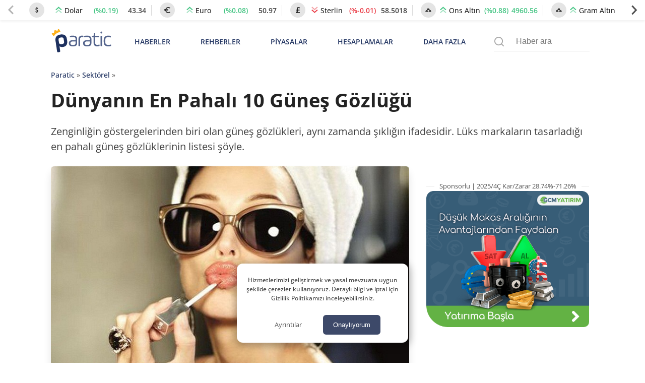

--- FILE ---
content_type: text/html; charset=UTF-8
request_url: https://paratic.com/en-pahali-gunes-gozlukleri/
body_size: 56482
content:
<!doctype html>
<html lang="tr">

<head>
	<meta charset="UTF-8">
	<meta name="viewport" content="width=device-width, initial-scale=1, maximum-scale=5, viewport-fit=cover">
	<meta name="theme-color" content="#1e315f">
	<meta name="format-detection" content="telephone=no">  
	<meta name='robots' content='index, follow, max-image-preview:large, max-snippet:-1, max-video-preview:-1' />

	<!-- This site is optimized with the Yoast SEO Premium plugin v21.6 (Yoast SEO v25.8) - https://yoast.com/wordpress/plugins/seo/ -->
	<title>Dünyanın En Pahalı 10 Güneş Gözlüğü | Paratic</title>
	<!-- / Yoast SEO Premium plugin. -->



<!-- yazı meta -->
<link rel="canonical" href="https://paratic.com/en-pahali-gunes-gozlukleri/">
<meta name="description" content="Zenginliğin göstergelerinden biri olan güneş gözlükleri, aynı zamanda şıklığın ifadesidir. Lüks markaların tasarladığı en pahalı güneş gözlüklerinin listesi şöyle. ">
<meta property="og:title" content="Dünyanın En Pahalı 10 Güneş Gözlüğü | Paratic">
<meta property="og:description" content="Zenginliğin göstergelerinden biri olan güneş gözlükleri, aynı zamanda şıklığın ifadesidir. Lüks markaların tasarladığı en pahalı güneş gözlüklerinin listesi şöyle. ">
<meta property="og:url" content="https://paratic.com/en-pahali-gunes-gozlukleri/">
<meta property="og:type" content="article">
<meta property="og:image" content="https://img.paratic.com/dosya/2015/03/dunyanin-en-pahali-gunes-gozlukleri.jpg">
<meta property="og:image:width" content="1200">
<meta property="og:image:height" content="650">

<meta property="fb:admins" content="1356517396">
<meta property="fb:app_id" content="1653322518329834">

<meta name="twitter:card" content="summary_large_image">
<meta name="twitter:site" content="@paraticcom">
<meta name="twitter:title" content="Dünyanın En Pahalı 10 Güneş Gözlüğü | Paratic">
<meta name="twitter:image" content="https://img.paratic.com/dosya/2015/03/dunyanin-en-pahali-gunes-gozlukleri.jpg">
<meta name="twitter:description" content="Zenginliğin göstergelerinden biri olan güneş gözlükleri, aynı zamanda şıklığın ifadesidir. Lüks markaların tasarladığı en pahalı güneş gözlüklerinin listesi şöyle. ">
<meta property="og:site_name" content="Paratic Haber">



<script type="application/ld+json">
  {"@context":"https:\/\/schema.org","@type":"WebSite","url":"https:\/\/paratic.com\/","name":"Paratic","description":"Paratic'te ekonomi ve finans d\u00fcnyas\u0131nda olup biten son dakika geli\u015fmeleri bulabileceksiniz.","potentialAction":{"@type":"SearchAction","target":"https:\/\/paratic.com\/?s={search}","query-input":"required name=search"}}</script>

  <script type="application/ld+json">
    {
      "@context": "https://schema.org",
      "@type": "BreadcrumbList",
      "itemListElement": [{
        "@type": "ListItem",
        "position": 1,
        "item": {
          "@id": "https://paratic.com/",
          "name": "Paratic"
        }
      }, {
        "@type": "ListItem",
        "position": 2,
        "item": {
          "@id": "https://paratic.com/sektorel/",
          "name": "Sektörel"
        }
      }, {
        "@type": "ListItem",
        "position": 3,
        "item": {
          "@id": "https://paratic.com/en-pahali-gunes-gozlukleri/",
          "name": "Dünyanın En Pahalı 10 Güneş Gözlüğü "
        }
      }]
    }
  </script>


  <script type="application/ld+json">
    {"@context":"http:\/\/schema.org\/","@type":"Article","@id":"https:\/\/paratic.com\/en-pahali-gunes-gozlukleri\/","mainEntityOfPage":"https:\/\/paratic.com\/en-pahali-gunes-gozlukleri\/","headline":"D\u00fcnyan\u0131n En Pahal\u0131 10 G\u00fcne\u015f G\u00f6zl\u00fc\u011f\u00fc ","name":"D\u00fcnyan\u0131n En Pahal\u0131 10 G\u00fcne\u015f G\u00f6zl\u00fc\u011f\u00fc ","description":"Zenginli\u011fin g\u00f6stergelerinden biri olan g\u00fcne\u015f g\u00f6zl\u00fckleri, ayn\u0131 zamanda \u015f\u0131kl\u0131\u011f\u0131n ifadesidir. L\u00fcks markalar\u0131n tasarlad\u0131\u011f\u0131 en pahal\u0131 g\u00fcne\u015f g\u00f6zl\u00fcklerinin listesi \u015f\u00f6yle.","datePublished":"2015-03-14T13:59:43+00:00","dateModified":"2022-01-26T14:18:01+00:00","url":"https:\/\/paratic.com\/en-pahali-gunes-gozlukleri\/","image":{"@type":"ImageObject","url":"https:\/\/img.paratic.com\/dosya\/2015\/03\/dunyanin-en-pahali-gunes-gozlukleri.jpg","width":"1000","height":"600"},"author":{"@type":"Person","name":"Merve Tanr\u0131kulu","description":"Bolu&#039;da d\u00fcnyaya gelen Merve Tanr\u0131kulu, yaz\u0131 yazmay\u0131 her zaman \u00e7ok sevdi. Bu konuda olduk\u00e7a ba\u015far\u0131l\u0131 oldu ve okul y\u0131llar\u0131nda yazd\u0131\u011f\u0131 kompozisyonlarla \u00e7e\u015fitli \u00f6d\u00fcller ald\u0131. Lisans e\u011fitimi i\u00e7in dil b\u00f6l\u00fcm\u00fc okumaya karar veren Merve, Dokuz Eyl\u00fcl \u00dcniversitesi Dilbilim B\u00f6l\u00fcm\u00fc&#039;n\u00fc tercih etti. Lisans y\u0131llar\u0131nda leh\u00e7e ve kar\u015f\u0131la\u015ft\u0131rmal\u0131 edebiyat \u00fczerine \u00e7al\u0131\u015f\u0131rken, ba\u015far\u0131yla mezun oldu. Ard\u0131ndan i\u015f hayat\u0131na hemen at\u0131lan Merve, Rus\u00e7a ve \u0130ngilizce \u00f6\u011fretmenlikleri yapt\u0131. Bu s\u0131rada yazma tutkusunu da kaybetmeden yaz\u0131lar yazmaya ba\u015flad\u0131. Bunlar \u00e7e\u015fitli bloglar i\u00e7in yapt\u0131\u011f\u0131 gibi kendi ar\u015fivinde yay\u0131mlamadan da kaydetti. Daha sonra Paratic.com ailesi ile tan\u0131\u015ft\u0131. Dile olan ilgisi ile g\u00fcncel \u00e7eviriler yapmay\u0131, bu konular\u0131 yerel okuyucuya uyarlamay\u0131 \u00e7ok sevdi. Bu s\u0131rada ara\u015ft\u0131rma yapmay\u0131 da \u00e7ok sevdi\u011fini fark etti ve \u00e7ok say\u0131da yeni bilgiyi okurlar\u0131yla bulu\u015fturdu. D\u00fcnyan\u0131n en pahal\u0131lar\u0131 listeleri yaparak, Paratic.com&#039;un sosyal y\u00fczlerinden biri olmay\u0131 ba\u015fard\u0131. Merve, hem \u00e7eviri hem de kendi ara\u015ft\u0131rmalar\u0131 ile \u00f6zg\u00fcn ve e\u011flenceli listeler olu\u015fturmaya devam ediyor. ","url":"https:\/\/paratic.com\/author\/mervetanrikulu\/","image":{"@type":"ImageObject","url":"https:\/\/img.paratic.com\/assets\/authorCovers\/profilePictures\/500\/mervetanrikulu.jpg","height":500,"width":500}},"publisher":{"@context":"http:\/\/schema.org","@type":"Organization","name":"RSS Interactive Bili\u015fim Ticaret Ltd. \u015eti.","url":"https:\/\/rss.com.tr\/","alternateName":"RSS Interactive","logo":"https:\/\/img.paratic.com\/cdn-img\/logo\/rss-interactive-logo-v1.png","image":"https:\/\/img.paratic.com\/cdn-img\/logo\/rss-interactive-logo-v1.png","address":{"@type":"PostalAddress","streetAddress":"Tabaklar Mahallesi Tekel Sokak Semih \u0130\u015f Han\u0131 Kat: 4 Daire: 39","addressLocality":"Bolu Merkez","addressRegion":"Bolu","postalCode":"14100","addressCountry":"TR"},"telephone":"+903742131600","sameAs":["https:\/\/www.facebook.com\/rssinteractive","https:\/\/x.com\/RssInteractive","https:\/\/www.instagram.com\/rssinteractive\/","https:\/\/www.linkedin.com\/company\/rss-interactive\/","https:\/\/www.youtube.com\/@rssinteractive"]}}  </script>
<style id='wp-img-auto-sizes-contain-inline-css'>
img:is([sizes=auto i],[sizes^="auto," i]){contain-intrinsic-size:3000px 1500px}
/*# sourceURL=wp-img-auto-sizes-contain-inline-css */
</style>
<link rel='stylesheet' id='wpel-style-css' href='https://paratic.com/wp-content/plugins/wp-external-links/public/css/wpel.css?ver=2.63' media='all' />
  <link rel="preload" href="https://img.paratic.com/assets/css/bootstrap-grid.min.css" as="style" onload="this.onload=null;this.rel='stylesheet'">
  <link rel="preload" href="https://img.paratic.com/assets/css/defer.build.v2.0.3.css" as="style" onload="this.onload=null;this.rel='stylesheet'">
  <link rel="stylesheet" href="https://img.paratic.com/assets/css/bootstrap-grid.min.css">
  <link rel="stylesheet" href="https://img.paratic.com/assets/css/defer.build.v2.0.3.css">

  	<link rel="preconnect" href="https://img.paratic.com">
	<link rel="dns-prefetch" href="https://img.paratic.com" />  
	<link rel="icon" href="https://paratic.com/favicon.ico">
	<link rel="preload" href="https://img.paratic.com/assets/css/common.bundle.v1.0.27.css" as="style" onload="this.onload=null;this.rel='stylesheet'"><link rel="stylesheet" href="https://img.paratic.com/assets/css/common.bundle.v1.0.27.css"><link rel="preload" href="https://img.paratic.com/assets/css/dist/single.bundle.v1.0.5.css" as="style"><link rel="stylesheet" href="https://img.paratic.com/assets/css/dist/single.bundle.v1.0.5.css">
	<style>
		.p-bnr a {
			overflow: hidden;
			aspect-ratio: 336 / 306;
		}

		.p-bnr a[data-gtmcode="9020"] {
			overflow: hidden;
			aspect-ratio: 452 / 205;
		}

		@media screen and (min-width: 768px) {
			.p-bnr a {
				overflow: hidden;
				aspect-ratio: 970 / 278;
			}

			.p-bnr a[data-gtmcode="1243"] {
				overflow: hidden;
				aspect-ratio: 336 /306;
			}

			.p-bnr a[data-gtmcode="104"] {
				overflow: hidden;
				aspect-ratio: 336 /306;
			}

			.p-bnr a[data-gtmcode="11"] {
				overflow: hidden;
				aspect-ratio: 336 /306;
			}

			.p-bnr a[data-gtmcode="106"] {
				overflow: hidden;
				aspect-ratio: 300 / 610;
			}

			.p-bnr a[data-gtmcode="9020"] {
				overflow: hidden;
				aspect-ratio: 810 / 124;
			}
		}
	</style>
	<link rel="preload" as="image" fetchpriority="high" href="https://img.paratic.com/dosya/2015/03/dunyanin-en-pahali-gunes-gozlukleri.jpg">
	

		

	<script>
		!function(e,t,a,n,g){e[n]=e[n]||[],e[n].push({"gtm.start":(new Date).getTime(),event:"gtm.js"});var m=t.getElementsByTagName(a)[0],r=t.createElement(a);r.defer=!0,r.src="https://www.googletagmanager.com/gtm.js?id=GTM-TWRRWQ8",m.parentNode.insertBefore(r,m)}(window,document,"script","dataLayer");	</script>

</head>

<body class="wp-singular post-template-default single single-post postid-3465 single-format-standard wp-theme-ParaticWeb no-sidebar">
	<div class="andrAppFrame">
  <div class="close-app-banner">
    <svg class="close_icon" xmlns="http://www.w3.org/2000/svg" width="20" height="20" viewBox="0 0 24 24">
      <path d="M12 2c5.514 0 10 4.486 10 10s-4.486 10-10 10-10-4.486-10-10 4.486-10 10-10zm0-2c-6.627 0-12 5.373-12 12s5.373 12 12 12 12-5.373 12-12-5.373-12-12-12zm6 16.094l-4.157-4.104 4.1-4.141-1.849-1.849-4.105 4.159-4.156-4.102-1.833 1.834 4.161 4.12-4.104 4.157 1.834 1.832 4.118-4.159 4.143 4.102 1.848-1.849z"></path>
    </svg>
  </div>

  <svg class="app_logo" width="55px" height="55px" viewBox="0 0 181 181" fill="none" xmlns="http://www.w3.org/2000/svg">
    <path d="M37.0371 57.4154C35.9674 50.1817 40.0743 46.0988 47.0189 45.0713C54.7376 43.9281 59.146 46.899 60.1953 53.9856L60.7713 57.8697C61.8067 64.8624 58.8474 69.3218 52.1941 70.3033C49.135 70.757 46.7641 70.1672 45.1337 68.5222L46.4925 77.6979C46.8158 79.8817 46.3621 80.4949 44.1769 80.8218L43.3023 80.9485C41.1171 81.274 40.5039 80.8182 40.1799 78.6322L37.0371 57.4154ZM53.8587 55.0728C53.3497 51.6271 52.1759 50.4103 47.951 51.0358C43.8244 51.6438 42.8771 53.2764 43.3722 56.6246L43.9468 60.5094C44.4434 63.8619 45.824 65.1449 49.9506 64.534C54.0771 63.9216 54.9305 62.3094 54.4325 58.9576L53.8587 55.0728Z" fill="#353578" />
    <path d="M82.0241 61.6269C82.0241 66.4816 79.1813 68.538 72.8826 68.538C67.8516 68.538 64.66 66.5282 64.66 61.9771C64.66 57.426 67.6332 55.5917 73.5817 55.5917H78.7451V52.9659C78.7451 49.9928 76.7317 48.9843 73.0144 48.9843C71.0884 48.9843 69.4726 49.162 68.2048 49.4692C67.1533 49.6877 66.8031 49.4219 66.8031 48.3748V48.0231C66.8031 47.0197 67.0674 46.7575 68.1152 46.5376C69.5585 46.2303 71.1328 46.1007 72.8382 46.1007C78.9614 46.1007 82.0241 48.3755 82.0241 52.9667V61.6276V61.6276V61.6269ZM78.7459 58.1709H73.6268C69.7354 58.1709 67.9419 59.2195 67.9419 61.9778C67.9419 64.4726 69.5592 65.6966 72.8418 65.6966C76.865 65.6966 78.7466 64.7733 78.7466 61.498V58.1702L78.7459 58.1709Z" fill="#353578" />
    <path d="M88.0989 66.7044C88.0989 67.8833 87.8783 68.1018 86.6957 68.1018H86.2173C85.1221 68.1018 84.8156 67.8833 84.8156 66.7044V53.6694C84.8156 48.6362 87.3096 46.1007 92.2954 46.1007C92.8211 46.1007 93.301 46.1422 93.6957 46.1859C94.7886 46.3162 95.0093 46.6228 95.0093 47.7158V48.1534C95.0093 49.2479 94.7471 49.4692 93.6527 49.2908C93.1277 49.2479 92.69 49.2064 92.2975 49.2064C89.1504 49.2064 88.1004 50.6897 88.1004 53.8434V66.7044H88.0989Z" fill="#353578" />
    <path d="M111.755 61.6269C111.755 66.4816 108.913 68.538 102.615 68.538C97.583 68.538 94.3906 66.5282 94.3906 61.9771C94.3906 57.426 97.3652 55.5917 103.314 55.5917H108.474V52.9659C108.474 49.9928 106.462 48.9843 102.743 48.9843C100.82 48.9843 99.2024 49.162 97.9339 49.4692C96.8846 49.6877 96.5329 49.4219 96.5329 48.3748V48.0231C96.5329 47.0197 96.7958 46.7575 97.8458 46.5376C99.2891 46.2303 100.864 46.1007 102.572 46.1007C108.692 46.1007 111.756 48.3755 111.756 52.9667V61.6269H111.755ZM108.474 58.1709H103.355C99.4638 58.1709 97.6703 59.2195 97.6703 61.9778C97.6703 64.4726 99.2883 65.6966 102.571 65.6966C106.594 65.6966 108.474 64.7733 108.474 61.498V58.1709H108.474Z" fill="#353578" />
    <path d="M112.586 48.2491C112.586 47.2435 112.85 47.0228 113.768 46.8917L116.26 46.5415L116.743 42.037C116.787 41.118 117.049 40.8566 118.055 40.8566H118.361C119.281 40.8566 119.542 41.118 119.542 42.037V46.5415H126.63C127.725 46.5415 127.986 46.8058 127.986 47.8974V48.2935C127.986 49.3857 127.725 49.6508 126.63 49.6508H119.542V60.7598C119.542 64.1284 120.942 65.3969 123.569 65.3969C125.096 65.3969 126.41 65.2651 127.459 64.9585C128.464 64.7408 128.773 65.0007 128.773 66.0937V66.4913C128.773 67.3658 128.51 67.7583 127.416 68.0678C126.235 68.3715 124.964 68.5018 123.61 68.5018C118.709 68.5018 116.26 65.9226 116.26 60.7613V49.6501H113.768C112.763 49.6501 112.586 49.4753 112.586 48.4697V48.2491V48.2491Z" fill="#353578" />
    <path d="M134.545 39.8026C134.545 40.9844 133.627 41.9019 132.444 41.9019C131.22 41.9019 130.256 40.9844 130.256 39.8026C130.256 38.6215 131.221 37.661 132.444 37.661C133.626 37.661 134.545 38.6207 134.545 39.8026ZM130.782 47.937C130.782 46.8426 131.001 46.5382 132.182 46.5382H132.662C133.756 46.5382 134.062 46.8426 134.062 47.937V66.705C134.062 67.8839 133.756 68.1024 132.662 68.1024H132.182C131 68.1024 130.782 67.8839 130.782 66.705V47.937Z" fill="#353578" />
    <path d="M137.379 55.1578C137.379 49.4256 140.483 46.1007 147.132 46.1007C148.575 46.1007 149.844 46.2784 150.981 46.6694C152.03 47.0197 152.292 47.3233 152.292 48.3326V48.7695C152.292 49.8617 152.03 50.1683 150.981 49.8166C149.887 49.4219 148.621 49.2064 147.218 49.2064C142.319 49.2064 140.655 51.1302 140.655 55.1963V59.438C140.655 63.858 142.627 65.433 147.482 65.433C148.97 65.433 150.281 65.2568 151.418 64.8658C152.423 64.5155 152.73 64.8658 152.73 65.9602V66.3979C152.73 67.3183 152.427 67.6642 151.333 67.9715C150.107 68.3661 148.753 68.5394 147.261 68.5394C140.572 68.5394 137.38 65.6515 137.38 59.4853V55.1578H137.379Z" fill="#353578" />
    <path d="M55.3237 31.5181C53.7632 31.7519 52.8159 33.6823 54.155 35.0884C54.8286 35.7962 54.763 36.2899 54.4703 36.8972C53.8499 38.1897 52.8406 39.3242 51.2022 39.5659C48.5808 39.9541 46.8733 37.9953 46.314 36.2032C46.1218 35.5785 45.9892 35.1095 46.5121 34.4287C46.8718 33.9626 47.0975 33.3801 47.0043 32.7517C46.8347 31.599 45.7628 30.8104 44.6181 30.98C43.4683 31.1511 42.6746 32.2179 42.8457 33.367C42.9375 33.999 43.3227 34.4862 43.7989 34.8321C44.4965 35.336 44.5125 35.818 44.5081 36.4734C44.4877 38.3528 43.4232 40.7208 40.8039 41.1097C39.1662 41.3507 37.8701 40.557 36.9009 39.5019C36.4458 39.0031 36.2404 38.548 36.6773 37.6771C37.5555 35.944 36.0861 34.3704 34.5256 34.5983C33.378 34.7716 32.5843 35.8399 32.7525 36.9889C32.877 37.819 33.4661 38.4737 34.2227 38.6936C35.1402 38.9645 35.3149 39.9315 35.446 40.8199L36.5004 47.9421C37.83 44.3136 41.2641 42.1626 46.0402 41.4541C51.4069 40.6604 55.1701 41.8568 57.3218 45.0396H57.3269L56.2463 37.7368C56.1145 36.8491 56.0046 35.8712 56.8027 35.3505C57.4602 34.9195 57.8367 34.1221 57.7136 33.2934C57.5425 32.1444 56.4728 31.3514 55.3237 31.5181Z" fill="#FBB041" />
    <path d="M176.24 165.974C174.935 165.814 173.793 166.365 173.46 167.532C172.879 169.561 172.139 168.359 171.568 167.722C170.521 166.555 169.379 166.039 167.756 165.879C165.804 165.689 164.424 163.84 162.389 163.345C161.311 163.084 159.305 163.6 159.186 161.421C158.119 161.642 156.843 161.566 156.024 162.142C154.514 163.204 153.487 161.536 152.156 161.792C151.635 161.892 151.511 161.141 151.65 160.625C151.819 159.999 152.355 159.923 152.831 160.089C153.278 160.244 153.626 160.695 154.073 160.83C154.778 161.045 155.651 161.256 156.163 160.62C156.744 159.898 156.198 159.267 155.632 158.701C153.353 156.427 151.168 154.048 148.81 151.864C147.489 150.642 145.608 150.492 143.93 150.016C141.815 149.415 139.908 149.79 137.843 150.787C136.423 151.473 134.442 151.018 132.714 150.978C131.081 150.937 129.974 151.554 129.76 153.242C129.581 154.679 129.487 155.991 131.706 156.077C133.369 156.142 132.57 157.634 132.61 159.087C130.803 156.242 129.571 156.678 128.688 159.227C128.554 159.618 128.256 159.818 127.958 159.608C126.185 158.356 124.646 159.332 122.909 159.828C121.528 160.224 119.86 160.404 118.43 159.252C117.83 158.766 116.752 158.701 116.142 159.378C115.64 159.929 116.077 160.56 116.509 161.141C117.442 162.408 116.201 163.104 115.605 163.881C114.846 164.877 113.967 164.336 113.217 163.785C112.438 163.214 111.991 162.107 110.919 162.037C109.99 161.977 108.55 161.471 108.233 162.538C107.692 164.356 104.658 165.388 106.421 167.878C106.912 168.574 106.927 169.235 106.962 169.971L106.982 169.951C105.835 170.542 104.733 171.274 103.332 170.988C103.104 170.943 102.727 170.943 102.618 171.083C99.5096 175.08 93.8696 173.658 90.4091 176.894C90.1907 177.099 89.5949 177.074 89.5403 177.264C88.5424 180.836 85.6578 179.899 83.2499 179.919C75.6687 179.969 68.0825 179.939 60.4963 179.934C57.1451 179.934 54.5882 177.61 54.5584 174.194C54.5386 171.99 54.0769 170.623 51.8576 169.561C50.105 168.719 48.844 166.801 47.434 165.293C45.9942 163.755 44.3856 163.465 42.6181 164.527C41.7543 165.048 41.0493 165.093 40.4833 164.261C39.535 162.869 37.3704 163.074 36.7597 161.266C36.0646 159.212 38.0158 158.366 38.7406 156.998C39.5002 155.576 39.1378 154.854 38.12 153.888C36.1788 152.044 36.2285 151.188 38.5321 150.091C39.8081 149.485 39.8627 148.638 39.5449 147.717C39.1428 146.545 37.8221 146.755 37.2462 147.191C35.3149 148.643 34.0638 147.912 32.5893 146.429C30.8268 144.651 31.9538 142.978 32.8822 141.791C34.6199 139.562 36.0497 136.607 39.7187 136.993C40.667 137.093 41.4613 137.218 42.1216 137.969C42.5983 138.515 43.1196 139.177 43.9735 139.011C46.024 138.611 47.1311 140.023 48.3276 141.255C48.9383 141.881 49.4944 142.362 48.8191 143.524C48.0943 144.767 48.5709 146.074 50.249 146.74C50.5121 145.433 51.6789 144.556 51.5796 143.119C51.5448 142.583 51.8477 142.007 52.4136 142.102C54.5336 142.447 56.2216 140.724 58.3515 140.995C59.6176 141.155 60.6602 141.035 61.8318 139.617C62.7056 138.56 65.3568 137.809 67.3179 138.535C68.5095 138.976 69.3237 138.846 70.5004 138.465C72.1387 137.939 73.936 136.978 75.6042 139.362C76.3936 140.494 78.9206 140.404 80.6732 140.809C80.7675 140.829 81.0704 140.334 81.12 140.053C81.1945 139.617 81.0009 139.227 80.5094 139.131C79.8838 139.011 79.2483 138.931 78.4242 138.806C79.0199 137.328 80.6931 136.587 80.281 134.754C82.3861 136.311 84.6847 136.662 86.8494 137.338C86.899 138.12 86.2933 138.585 85.8912 138.706C82.9322 139.592 84.5358 140.794 85.638 141.916C86.1295 142.417 86.5912 143.194 87.4849 142.863C88.4282 142.512 88.0757 141.616 88.1651 140.92C88.2048 140.594 88.0658 140.043 88.2147 139.953C92.1965 137.634 89.2474 133.291 90.9801 130.276C91.5759 129.234 91.2383 127.927 89.441 128.052C88.8055 128.097 88.1601 127.962 87.4799 127.906C88.5027 125.152 87.8225 122.847 85.211 121.776C83.657 121.139 81.9839 122.166 81.3782 123.769C80.6434 125.713 79.3228 126.484 77.5801 125.983C75.4205 125.362 73.8218 127.766 71.6869 126.83C71.4933 125.362 74.2388 124.936 72.8636 123.003C72.0643 121.881 71.4784 120.613 70.4507 119.637C69.8847 119.096 69.0308 118.51 69.5471 117.548C70.0188 116.666 70.689 115.98 71.8756 116.025C73.6878 116.095 75.4999 116.06 77.317 116.05C78.8958 116.04 80.42 115.755 80.4051 118.309C80.3952 120.263 82.3662 119.451 83.384 119.567C84.928 119.737 83.6719 117.924 84.6252 117.358C85.8515 118.024 87.1622 118.53 88.5374 117.303C88.8899 116.987 89.6396 117.122 90.2056 117.047C91.5362 116.877 92.4596 117.548 92.966 118.67C93.2589 119.311 93.4178 120.288 92.7476 120.754C91.8291 121.395 90.6673 121.185 89.6446 120.909C88.9445 120.719 88.4629 119.652 87.3806 120.528C88.4828 122.156 90.3098 123.283 90.5382 125.607C90.5928 126.173 92.8965 126.825 94.1873 126.88C95.7264 126.945 94.5349 124.976 95.4931 124.375C96.2279 124.44 95.9647 125.147 96.2179 125.512C96.7591 126.294 97.5386 126.078 98.2386 125.978C99.1621 125.853 99.0777 125.041 99.0032 124.405C98.8741 123.278 97.9507 122.176 98.9535 121.034C97.0222 119.441 97.7272 116.035 94.9271 115.049C93.671 114.608 93.0057 113.381 91.6901 112.89C89.2474 111.983 88.5176 112.199 87.7778 114.663C87.5743 115.339 87.0033 116.045 86.1543 115.95C85.0621 115.825 84.372 115.069 84.2528 113.992C83.9549 111.292 86.0699 111.162 87.8672 110.841C87.753 109.919 87.1423 110.14 86.7104 110.085C86.065 110.01 85.3004 110.13 85.2309 109.173C85.1514 108.041 86.0501 108.261 86.7253 108.016C90.0467 106.809 93.2639 106.649 96.6648 107.941C98.04 108.467 99.7678 108.066 101.332 108.066C104.827 108.066 108.114 109.098 111.49 109.849C115.407 110.721 119.329 111.522 123.028 113.085C126.93 114.733 131.031 115.955 134.591 118.4C137.053 120.093 139.853 121.179 142.356 122.873C144.098 124.05 145.747 125.412 147.395 126.654C152.161 130.256 156.744 134.183 160.562 138.831C166.708 146.314 171.876 154.459 175.957 163.284C176.359 164.161 176.176 165.078 176.22 165.984L176.206 165.999L176.24 165.974ZM122.789 154.384H122.799C122.799 153.717 122.809 153.051 122.799 152.39C122.775 151.288 123.211 149.941 121.28 149.986C119.552 150.026 119.89 151.243 119.84 152.275C119.786 153.447 120.208 154.629 118.445 155.245C117.462 155.591 117.343 157.239 118.555 157.81C119.647 158.331 120.744 159.613 122.144 158.812C123.42 158.08 122.601 156.698 122.785 155.626C122.854 155.225 122.794 154.794 122.794 154.379L122.789 154.384Z" fill="#D8D8D8" />
    <path d="M25.7916 136.176C25.7916 136.993 26.0299 137.754 25.7519 138.095C24.0986 140.128 25.032 142.037 26.1342 143.71C27.1917 145.322 27.3257 147.546 29.5896 148.468C30.7216 148.929 31.9529 150.051 31.7791 151.769C31.7146 152.41 32.082 152.886 32.5636 153.237C34.6041 154.719 35.0956 156.793 34.7034 159.142C34.4154 160.845 35.4332 162.122 35.9495 163.56C36.0786 163.916 36.4559 164.216 36.7836 164.457C37.3893 164.897 38.9284 163.5 38.7546 165.634C38.6156 167.352 38.3128 169.3 36.8432 169.821C33.6409 170.958 32.0274 173.503 30.2549 176.012C30.0315 176.328 29.7535 176.773 29.8081 177.104C30.2996 180.049 28.4924 179.989 26.432 179.964C20.4197 179.889 14.4073 179.949 8.39995 179.934C5.62464 179.929 6.97625 179.934 5.00013 179.934C4.78664 175.366 5.92253 167.893 7.57083 163.575C9.80499 157.72 13.1215 152.58 16.3287 147.381C17.6444 145.242 19.0345 142.858 21.1297 141.23C22.8773 139.873 23.1156 137.218 25.8015 136.186L25.7916 136.176Z" fill="#D8D8D8" />
    <path d="M106.957 169.971C107.776 169.971 108.466 170.212 109.241 170.593C110.571 171.249 112.066 171.334 113.302 170.047C113.734 169.596 114.161 169.115 114.891 168.955C117.522 168.384 120.128 168.308 122.75 168.985C123.276 169.12 123.807 169.305 123.723 169.881C123.296 172.872 126.042 174.82 125.957 177.875C127.456 176.944 128.181 176.313 127.099 174.645C126.498 173.718 125.649 172.631 125.798 171.284C125.868 170.678 125.912 170.102 126.692 170.052C127.451 170.001 127.794 170.472 127.71 171.123C127.526 172.501 128.489 173.453 128.961 174.535C130.411 177.891 129.293 179.934 125.763 179.939C123.574 179.939 121.389 179.939 118.828 179.939C120.218 177.805 120.119 176.643 117.999 175.386C115.864 174.119 113.962 172.962 111.361 172.837C109.628 172.751 107.702 172.05 106.972 169.956L106.952 169.976L106.957 169.971Z" fill="#D8D8D8" />
    <path d="M75.3411 109.183C77.471 109.399 78.9058 107.695 80.8818 108.046C81.6066 108.176 82.1875 108.327 82.1925 109.188C82.1925 110.075 82.5301 111.046 81.8003 111.788C81.6265 111.968 80.9215 111.958 80.9066 111.908C80.0576 108.863 76.8355 111.552 75.3411 109.183Z" fill="#D8D8D8" />
    <path d="M137.813 179.734C138.503 178.066 139.595 177.675 141.02 178.066C141.616 178.231 141.77 178.902 141.477 179.263C140.469 180.5 139.193 179.859 137.818 179.729L137.813 179.734Z" fill="#D8D8D8" />
    <path d="M176.25 165.959C176.623 166.019 177.045 166.014 176.995 166.58C176.99 166.64 176.896 166.736 176.836 166.741C176.28 166.776 176.285 166.35 176.235 165.974L176.25 165.959Z" fill="#D8D8D8" />
    <path d="M122.785 154.384C122.785 154.799 122.844 155.225 122.775 155.631C122.586 156.708 123.41 158.085 122.134 158.817C120.739 159.618 119.642 158.336 118.545 157.815C117.338 157.244 117.452 155.591 118.435 155.25C120.203 154.634 119.776 153.452 119.83 152.28C119.88 151.248 119.543 150.031 121.27 149.991C123.202 149.946 122.765 151.293 122.79 152.395C122.804 153.061 122.79 153.722 122.79 154.389H122.78L122.785 154.384Z" fill="#FDFDFD" />
  </svg>
  <div class="andrAppContent">
    <span class="andrAppName">Paratic Haber: Ekonomi, Finans </span>
    <span class="andrPublisher">RSS Interactive</span>
  </div>
  <button id="appBnrBtn" data-gtmcode="111">İNDİR</button>

</div>	
<div class="component" data-component="true" data-componentname="header_price_boxes">
	<div class="header_price_boxes_prices">
		 <div class="splide header-slider-first" style="width:100%">
   <div class="splide__track">
     <ul class="splide__list">
                  <li class="splide__slide">
         		<div class="header_price_box noselect" data-symbol="USD/TRL">
			<span class="symbol">
									<svg width="12" height="12" viewBox="0 0 40 40" fill="none" xmlns="http://www.w3.org/2000/svg"> <path d="M29 26.4509C29 28.7277 28.3601 30.6882 27.0805 32.3326C25.8007 33.9769 24.1384 34.9926 22.0935 35.3795V39.2857C22.0935 39.494 22.0356 39.6652 21.9199 39.7991C21.8041 39.933 21.6562 40 21.4761 40H18.8717C18.7045 40 18.5598 39.9293 18.4377 39.7879C18.3155 39.6466 18.2544 39.4792 18.2544 39.2857V35.3795C17.4055 35.2455 16.5856 35.0149 15.7947 34.6875C15.0037 34.3601 14.351 34.029 13.8365 33.6942C13.3221 33.3594 12.8462 33.0022 12.4089 32.6228C11.9716 32.2433 11.6726 31.9643 11.5118 31.7857C11.3511 31.6071 11.2385 31.4732 11.1742 31.3839C10.9556 31.0714 10.9427 30.7664 11.1356 30.4688L13.1227 27.4554C13.2127 27.3065 13.3607 27.2173 13.5664 27.1875C13.7594 27.1577 13.9137 27.2247 14.0294 27.3884L14.068 27.433C15.5214 28.9062 17.084 29.8363 18.756 30.2232C19.2318 30.3423 19.7077 30.4018 20.1836 30.4018C21.2253 30.4018 22.1417 30.0818 22.9327 29.442C23.7236 28.8021 24.1191 27.8943 24.1191 26.7188C24.1191 26.3021 24.0227 25.9077 23.8298 25.5357C23.6368 25.1637 23.4214 24.8512 23.1835 24.5982C22.9455 24.3452 22.5693 24.0662 22.0549 23.7612C21.5404 23.4561 21.116 23.218 20.7816 23.0469C20.4472 22.8757 19.9328 22.6339 19.2383 22.3214C18.7367 22.0833 18.3412 21.8973 18.0518 21.7634C17.7624 21.6295 17.3669 21.4323 16.8654 21.1719C16.3638 20.9115 15.9619 20.6808 15.6596 20.4799C15.3574 20.279 14.994 20.0149 14.5696 19.6875C14.1452 19.3601 13.8012 19.0439 13.5375 18.7388C13.2738 18.4338 12.9941 18.0692 12.6983 17.6451C12.4025 17.221 12.1742 16.7894 12.0134 16.3504C11.8527 15.9115 11.7176 15.4167 11.6083 14.8661C11.499 14.3155 11.4443 13.7351 11.4443 13.125C11.4443 11.0714 12.0745 9.27083 13.3349 7.72321C14.5953 6.1756 16.2352 5.17857 18.2544 4.73214V0.714286C18.2544 0.520833 18.3155 0.353423 18.4377 0.212054C18.5598 0.0706845 18.7045 0 18.8717 0H21.4761C21.6562 0 21.8041 0.0669643 21.9199 0.200893C22.0356 0.334821 22.0935 0.505952 22.0935 0.714286V4.64286C22.8266 4.73214 23.5372 4.90327 24.2252 5.15625C24.9133 5.40923 25.4728 5.65848 25.9036 5.90402C26.3345 6.14955 26.7428 6.42857 27.1287 6.74107C27.5145 7.05357 27.7653 7.26935 27.8811 7.38839C27.9968 7.50744 28.0933 7.61161 28.1704 7.70089C28.3891 7.96875 28.4212 8.25149 28.2669 8.54911L26.7043 11.808C26.6014 12.0312 26.4535 12.1503 26.2605 12.1652C26.0805 12.2098 25.9069 12.1577 25.7397 12.0089C25.7011 11.9643 25.6078 11.875 25.4599 11.7411C25.312 11.6071 25.0612 11.41 24.7075 11.1496C24.3539 10.8891 23.9777 10.651 23.579 10.4353C23.1803 10.2195 22.7012 10.026 22.1417 9.85491C21.5822 9.68378 21.0324 9.59821 20.4922 9.59821C19.2704 9.59821 18.2737 9.91815 17.502 10.558C16.7303 11.1979 16.3445 12.0238 16.3445 13.0357C16.3445 13.4226 16.3991 13.7798 16.5085 14.1071C16.6178 14.4345 16.8075 14.7433 17.0776 15.0335C17.3477 15.3237 17.6017 15.5692 17.8396 15.7701C18.0775 15.971 18.4377 16.2016 18.92 16.4621C19.4023 16.7225 19.7913 16.9234 20.0871 17.0647C20.3829 17.2061 20.8331 17.4107 21.4376 17.6786C22.1192 17.9762 22.6401 18.2106 23.0002 18.3817C23.3603 18.5528 23.849 18.8132 24.4664 19.1629C25.0837 19.5126 25.5692 19.8289 25.9229 20.1116C26.2766 20.3943 26.6753 20.7664 27.119 21.2277C27.5627 21.689 27.9036 22.1615 28.1415 22.6451C28.3794 23.1287 28.582 23.6979 28.7492 24.3527C28.9164 25.0074 29 25.7068 29 26.4509Z" fill="#232323"/> </svg>							</span>
			<div class="header_price_box_arrow_name">
				<span class="arrow" data-symbol="USD/TRL" data-type="arrow"> <svg width="24" height="24" viewBox="0 0 24 24" fill="none" xmlns="http://www.w3.org/2000/svg"><path d="M6.7625 12.3153L12.5 7.17576L18.2375 12.3153L20 10.7331L12.5 4L5 10.7331L6.7625 12.3153Z" fill="#42C482"/><path d="M6.7625 19.0002L12.5 13.9431L18.2375 19.0002L20 17.4433L12.5 10.8184L5 17.4433L6.7625 19.0002Z" fill="#42C482" fill-opacity="0.5"/></svg></span>
				<a class="header_price_box_link" href="https://piyasa.paratic.com/doviz/dolar/" title="Dolar" data-wpel-link="internal">
					<span class="name">Dolar</span>
				</a>
			</div>
			<span class="change up" data-symbol="USD/TRL" data-type="change"> (%0.19) </span>
			<span class="price" data-symbol="USD/TRL" data-type="last" data-lastprice="43.3398"> 43.34</span>
		</div>

           <li class="splide__slide">
         		<div class="header_price_box noselect" data-symbol="EUR/TRL">
			<span class="symbol">
									<svg width="12" height="12" viewBox="0 0 40 40" fill="none" xmlns="http://www.w3.org/2000/svg"> <path d="M26.6667 34.4445C21.1 34.4445 16.2667 31.289 13.8555 26.6667H26.6667V22.2222H12.4111C12.3 21.5 12.2223 20.7555 12.2223 20C12.2223 19.2445 12.3001 18.5 12.4111 17.7778H26.6667V13.3333H13.8555C16.2667 8.71115 21.0889 5.55552 26.6667 5.55552C30.2555 5.55552 33.5333 6.86667 36.0555 9.03333L40 5.11115C36.4667 1.94448 31.7889 0 26.6667 0C17.9667 0 10.5778 5.56667 7.83333 13.3333H0V17.7778H6.8C6.71115 18.5111 6.66667 19.2445 6.66667 20C6.66667 20.7555 6.71115 21.4889 6.8 22.2222H0V26.6667H7.83333C10.5778 34.4333 17.9667 40 26.6667 40C31.7889 40 36.4667 38.0555 40 34.8889L36.0555 30.9555C33.5333 33.1222 30.2555 34.4445 26.6667 34.4445Z" fill="#232323"/> </svg>							</span>
			<div class="header_price_box_arrow_name">
				<span class="arrow" data-symbol="EUR/TRL" data-type="arrow"> <svg width="24" height="24" viewBox="0 0 24 24" fill="none" xmlns="http://www.w3.org/2000/svg"><path d="M6.7625 12.3153L12.5 7.17576L18.2375 12.3153L20 10.7331L12.5 4L5 10.7331L6.7625 12.3153Z" fill="#42C482"/><path d="M6.7625 19.0002L12.5 13.9431L18.2375 19.0002L20 17.4433L12.5 10.8184L5 17.4433L6.7625 19.0002Z" fill="#42C482" fill-opacity="0.5"/></svg></span>
				<a class="header_price_box_link" href="https://piyasa.paratic.com/doviz/euro/" title="Euro" data-wpel-link="internal">
					<span class="name">Euro</span>
				</a>
			</div>
			<span class="change up" data-symbol="EUR/TRL" data-type="change"> (%0.08) </span>
			<span class="price" data-symbol="EUR/TRL" data-type="last" data-lastprice="50.9672"> 50.97</span>
		</div>

           <li class="splide__slide">
         		<div class="header_price_box noselect" data-symbol="GBP/TRL">
			<span class="symbol">
									<svg width="12" height="12" viewBox="0 0 40 40" fill="none" xmlns="http://www.w3.org/2000/svg"> <path d="M25.9197 4.64376C29.1648 4.64376 30.0549 6.73946 30.9451 9.23404L34 5.77854C32.9819 2.15132 30.1815 0 24.5827 0C14.973 0 13.8287 6.23129 13.8287 11.6687V17.5632H9.11864L7.84677 22.323H13.5091C12.8093 28.7261 10.9641 34.7296 6 40H33.4288V34.1075H17.9623C19.9353 30.0833 20.7016 26.572 21.0194 22.3227H31.6447L32.9182 17.5628H21.2725V12.8029C21.2725 8.38456 21.5281 4.64376 25.9197 4.64376Z" fill="#232323"/> </svg>							</span>
			<div class="header_price_box_arrow_name">
				<span class="arrow" data-symbol="GBP/TRL" data-type="arrow"> <svg width="24" height="24" viewBox="0 0 24 24" fill="none" xmlns="http://www.w3.org/2000/svg"><path d="M6.7625 10.7031L12.5 15.8319L18.2375 10.7031L20 12.2821L12.5 19.001L5 12.2821L6.7625 10.7031Z" fill="#EA3943"/><path d="M6.7625 4L12.5 9.12878L18.2375 4L20 5.57895L12.5 12.2979L5 5.57895L6.7625 4Z" fill="#EA3943" fill-opacity="0.5"/></svg></span>
				<a class="header_price_box_link" href="https://piyasa.paratic.com/doviz/sterlin/" title="Sterlin" data-wpel-link="internal">
					<span class="name">Sterlin</span>
				</a>
			</div>
			<span class="change down" data-symbol="GBP/TRL" data-type="change"> (%-0.01) </span>
			<span class="price" data-symbol="GBP/TRL" data-type="last" data-lastprice="58.4961"> 58.50</span>
		</div>

           <li class="splide__slide">
         		<div class="header_price_box noselect" data-symbol="XAU/USD">
			<span class="symbol">
									<img class="lazyload" src="[data-uri]"  data-src="https://img.paratic.com/cdn-img/logo/header-price-boxes/gold.svg" alt="Ons Altın">
							</span>
			<div class="header_price_box_arrow_name">
				<span class="arrow" data-symbol="XAU/USD" data-type="arrow"> <svg width="24" height="24" viewBox="0 0 24 24" fill="none" xmlns="http://www.w3.org/2000/svg"><path d="M6.7625 12.3153L12.5 7.17576L18.2375 12.3153L20 10.7331L12.5 4L5 10.7331L6.7625 12.3153Z" fill="#42C482"/><path d="M6.7625 19.0002L12.5 13.9431L18.2375 19.0002L20 17.4433L12.5 10.8184L5 17.4433L6.7625 19.0002Z" fill="#42C482" fill-opacity="0.5"/></svg></span>
				<a class="header_price_box_link" href="https://piyasa.paratic.com/altin/ons/" title="Ons Altın" data-wpel-link="internal">
					<span class="name">Ons Altın</span>
				</a>
			</div>
			<span class="change up" data-symbol="XAU/USD" data-type="change"> (%0.88) </span>
			<span class="price" data-symbol="XAU/USD" data-type="last" data-lastprice="4960.05"> 4960.05</span>
		</div>

           <li class="splide__slide">
         		<div class="header_price_box noselect" data-symbol="XGLD">
			<span class="symbol">
									<img class="lazyload" src="[data-uri]"  data-src="https://img.paratic.com/cdn-img/logo/header-price-boxes/gold.svg" alt="Gram Altın">
							</span>
			<div class="header_price_box_arrow_name">
				<span class="arrow" data-symbol="XGLD" data-type="arrow"> <svg width="24" height="24" viewBox="0 0 24 24" fill="none" xmlns="http://www.w3.org/2000/svg"><path d="M6.7625 12.3153L12.5 7.17576L18.2375 12.3153L20 10.7331L12.5 4L5 10.7331L6.7625 12.3153Z" fill="#42C482"/><path d="M6.7625 19.0002L12.5 13.9431L18.2375 19.0002L20 17.4433L12.5 10.8184L5 17.4433L6.7625 19.0002Z" fill="#42C482" fill-opacity="0.5"/></svg></span>
				<a class="header_price_box_link" href="https://piyasa.paratic.com/altin/gram/" title="Gram Altın" data-wpel-link="internal">
					<span class="name">Gram Altın</span>
				</a>
			</div>
			<span class="change up" data-symbol="XGLD" data-type="change"> (%1.08) </span>
			<span class="price" data-symbol="XGLD" data-type="last" data-lastprice="6911.808"> 6911.81</span>
		</div>

           <li class="splide__slide">
         		<div class="header_price_box noselect" data-symbol="XGCEYREK">
			<span class="symbol">
									<img class="lazyload" src="[data-uri]"  data-src="https://img.paratic.com/cdn-img/logo/header-price-boxes/gold.svg" alt="Çeyrek Altın">
							</span>
			<div class="header_price_box_arrow_name">
				<span class="arrow" data-symbol="XGCEYREK" data-type="arrow"> <svg width="24" height="24" viewBox="0 0 24 24" fill="none" xmlns="http://www.w3.org/2000/svg"><path d="M6.7625 12.3153L12.5 7.17576L18.2375 12.3153L20 10.7331L12.5 4L5 10.7331L6.7625 12.3153Z" fill="#42C482"/><path d="M6.7625 19.0002L12.5 13.9431L18.2375 19.0002L20 17.4433L12.5 10.8184L5 17.4433L6.7625 19.0002Z" fill="#42C482" fill-opacity="0.5"/></svg></span>
				<a class="header_price_box_link" href="https://piyasa.paratic.com/altin/ceyrek/" title="Çeyrek Altın" data-wpel-link="internal">
					<span class="name">Çeyrek Altın</span>
				</a>
			</div>
			<span class="change up" data-symbol="XGCEYREK" data-type="change"> (%1.08) </span>
			<span class="price" data-symbol="XGCEYREK" data-type="last" data-lastprice="11300.81"> 11300.81</span>
		</div>

           <li class="splide__slide">
         		<div class="header_price_box noselect" data-symbol="THYAO">
			<span class="symbol">
									<img class="lazyload" src="[data-uri]"  data-src="https://img.paratic.com/cdn-img/logo/header-price-boxes/thyao.svg" alt="THYAO">
							</span>
			<div class="header_price_box_arrow_name">
				<span class="arrow" data-symbol="THYAO" data-type="arrow"> <svg width="24" height="24" viewBox="0 0 24 24" fill="none" xmlns="http://www.w3.org/2000/svg"><path d="M6.7625 12.3153L12.5 7.17576L18.2375 12.3153L20 10.7331L12.5 4L5 10.7331L6.7625 12.3153Z" fill="#42C482"/><path d="M6.7625 19.0002L12.5 13.9431L18.2375 19.0002L20 17.4433L12.5 10.8184L5 17.4433L6.7625 19.0002Z" fill="#42C482" fill-opacity="0.5"/></svg></span>
				<a class="header_price_box_link" href="https://piyasa.paratic.com/hisse-senetleri/thyao/" title="THYAO" data-wpel-link="internal">
					<span class="name">THYAO</span>
				</a>
			</div>
			<span class="change up" data-symbol="THYAO" data-type="change"> (%0.67) </span>
			<span class="price" data-symbol="THYAO" data-type="last" data-lastprice="299"> 299.00</span>
		</div>

           <li class="splide__slide">
         		<div class="header_price_box noselect" data-symbol="ASELS">
			<span class="symbol">
									<img class="lazyload" src="[data-uri]"  data-src="https://img.paratic.com/cdn-img/logo/header-price-boxes/asels.svg" alt="ASELS">
							</span>
			<div class="header_price_box_arrow_name">
				<span class="arrow" data-symbol="ASELS" data-type="arrow"> <svg width="24" height="24" viewBox="0 0 24 24" fill="none" xmlns="http://www.w3.org/2000/svg"><path d="M6.7625 10.7031L12.5 15.8319L18.2375 10.7031L20 12.2821L12.5 19.001L5 12.2821L6.7625 10.7031Z" fill="#EA3943"/><path d="M6.7625 4L12.5 9.12878L18.2375 4L20 5.57895L12.5 12.2979L5 5.57895L6.7625 4Z" fill="#EA3943" fill-opacity="0.5"/></svg></span>
				<a class="header_price_box_link" href="https://piyasa.paratic.com/hisse-senetleri/asels/" title="ASELS" data-wpel-link="internal">
					<span class="name">ASELS</span>
				</a>
			</div>
			<span class="change down" data-symbol="ASELS" data-type="change"> (%-0.99) </span>
			<span class="price" data-symbol="ASELS" data-type="last" data-lastprice="300.25"> 300.25</span>
		</div>

           <li class="splide__slide">
         		<div class="header_price_box noselect" data-symbol="PETKM">
			<span class="symbol">
									<img class="lazyload" src="[data-uri]"  data-src="https://img.paratic.com/cdn-img/logo/header-price-boxes/petkm.svg" alt="PETKM">
							</span>
			<div class="header_price_box_arrow_name">
				<span class="arrow" data-symbol="PETKM" data-type="arrow"> <svg width="24" height="24" viewBox="0 0 24 24" fill="none" xmlns="http://www.w3.org/2000/svg"><path d="M6.7625 12.3153L12.5 7.17576L18.2375 12.3153L20 10.7331L12.5 4L5 10.7331L6.7625 12.3153Z" fill="#42C482"/><path d="M6.7625 19.0002L12.5 13.9431L18.2375 19.0002L20 17.4433L12.5 10.8184L5 17.4433L6.7625 19.0002Z" fill="#42C482" fill-opacity="0.5"/></svg></span>
				<a class="header_price_box_link" href="https://piyasa.paratic.com/hisse-senetleri/petkm/" title="PETKM" data-wpel-link="internal">
					<span class="name">PETKM</span>
				</a>
			</div>
			<span class="change up" data-symbol="PETKM" data-type="change"> (%4.1) </span>
			<span class="price" data-symbol="PETKM" data-type="last" data-lastprice="17.78"> 17.78</span>
		</div>

           <li class="splide__slide">
         		<div class="header_price_box noselect" data-symbol="EUR/USD">
			<span class="symbol">
									<img class="lazyload" src="[data-uri]"  data-src="https://img.paratic.com/cdn-img/logo/header-price-boxes/eur-usd.svg" alt="EUR/USD">
							</span>
			<div class="header_price_box_arrow_name">
				<span class="arrow" data-symbol="EUR/USD" data-type="arrow"> <svg width="24" height="24" viewBox="0 0 24 24" fill="none" xmlns="http://www.w3.org/2000/svg"><path d="M6.7625 12.3153L12.5 7.17576L18.2375 12.3153L20 10.7331L12.5 4L5 10.7331L6.7625 12.3153Z" fill="#42C482"/><path d="M6.7625 19.0002L12.5 13.9431L18.2375 19.0002L20 17.4433L12.5 10.8184L5 17.4433L6.7625 19.0002Z" fill="#42C482" fill-opacity="0.5"/></svg></span>
				<a class="header_price_box_link" href="https://piyasa.paratic.com/forex/parite/eur-usd/" title="EUR/USD" data-wpel-link="internal">
					<span class="name">EUR/USD</span>
				</a>
			</div>
			<span class="change up" data-symbol="EUR/USD" data-type="change"> (%0.03) </span>
			<span class="price" data-symbol="EUR/USD" data-type="last" data-lastprice="1.17521"> 1.18</span>
		</div>

           <li class="splide__slide">
         		<div class="header_price_box noselect" data-symbol="USD/JPY">
			<span class="symbol">
									<img class="lazyload" src="[data-uri]"  data-src="https://img.paratic.com/cdn-img/logo/header-price-boxes/usd-jpy.svg" alt="USD/JPY">
							</span>
			<div class="header_price_box_arrow_name">
				<span class="arrow" data-symbol="USD/JPY" data-type="arrow"> <svg width="24" height="24" viewBox="0 0 24 24" fill="none" xmlns="http://www.w3.org/2000/svg"><path d="M6.7625 12.3153L12.5 7.17576L18.2375 12.3153L20 10.7331L12.5 4L5 10.7331L6.7625 12.3153Z" fill="#42C482"/><path d="M6.7625 19.0002L12.5 13.9431L18.2375 19.0002L20 17.4433L12.5 10.8184L5 17.4433L6.7625 19.0002Z" fill="#42C482" fill-opacity="0.5"/></svg></span>
				<a class="header_price_box_link" href="https://piyasa.paratic.com/forex/parite/usd-jpy/" title="USD/JPY" data-wpel-link="internal">
					<span class="name">USD/JPY</span>
				</a>
			</div>
			<span class="change up" data-symbol="USD/JPY" data-type="change"> (%0.09) </span>
			<span class="price" data-symbol="USD/JPY" data-type="last" data-lastprice="158.58"> 158.58</span>
		</div>

           <li class="splide__slide">
         		<div class="header_price_box noselect" data-symbol="EUR/GBP">
			<span class="symbol">
									<img class="lazyload" src="[data-uri]"  data-src="https://img.paratic.com/cdn-img/logo/header-price-boxes/eur-gbp.svg" alt="EUR/GBP">
							</span>
			<div class="header_price_box_arrow_name">
				<span class="arrow" data-symbol="EUR/GBP" data-type="arrow"> <svg width="24" height="24" viewBox="0 0 24 24" fill="none" xmlns="http://www.w3.org/2000/svg"><path d="M6.7625 12.3153L12.5 7.17576L18.2375 12.3153L20 10.7331L12.5 4L5 10.7331L6.7625 12.3153Z" fill="#42C482"/><path d="M6.7625 19.0002L12.5 13.9431L18.2375 19.0002L20 17.4433L12.5 10.8184L5 17.4433L6.7625 19.0002Z" fill="#42C482" fill-opacity="0.5"/></svg></span>
				<a class="header_price_box_link" href="https://piyasa.paratic.com/forex/parite/eur-gbp/" title="EUR/GBP" data-wpel-link="internal">
					<span class="name">EUR/GBP</span>
				</a>
			</div>
			<span class="change up" data-symbol="EUR/GBP" data-type="change"> (%0.02) </span>
			<span class="price" data-symbol="EUR/GBP" data-type="last" data-lastprice="0.8706"> 0.87</span>
		</div>

           <li class="splide__slide">
         		<div class="header_price_box noselect" data-symbol="COILUS,CFD">
			<span class="symbol">
									<img class="lazyload" src="[data-uri]"  data-src="https://img.paratic.com/cdn-img/logo/header-price-boxes/petrol.svg" alt="Ham Petrol">
							</span>
			<div class="header_price_box_arrow_name">
				<span class="arrow" data-symbol="COILUS,CFD" data-type="arrow"> <svg width="24" height="24" viewBox="0 0 24 24" fill="none" xmlns="http://www.w3.org/2000/svg"><path d="M6.7625 12.3153L12.5 7.17576L18.2375 12.3153L20 10.7331L12.5 4L5 10.7331L6.7625 12.3153Z" fill="#42C482"/><path d="M6.7625 19.0002L12.5 13.9431L18.2375 19.0002L20 17.4433L12.5 10.8184L5 17.4433L6.7625 19.0002Z" fill="#42C482" fill-opacity="0.5"/></svg></span>
				<a class="header_price_box_link" href="https://piyasa.paratic.com/forex/emtia/ham-petrol/" title="Ham Petrol" data-wpel-link="internal">
					<span class="name">Ham Petrol</span>
				</a>
			</div>
			<span class="change up" data-symbol="COILUS,CFD" data-type="change"> (%0.72) </span>
			<span class="price" data-symbol="COILUS,CFD" data-type="last" data-lastprice="59.79"> 59.79</span>
		</div>

           <li class="splide__slide">
         		<div class="header_price_box noselect" data-symbol="XSLV">
			<span class="symbol">
									<img class="lazyload" src="[data-uri]"  data-src="https://img.paratic.com/cdn-img/logo/header-price-boxes/gumus.svg" alt="Gram Gümüş">
							</span>
			<div class="header_price_box_arrow_name">
				<span class="arrow" data-symbol="XSLV" data-type="arrow"> <svg width="24" height="24" viewBox="0 0 24 24" fill="none" xmlns="http://www.w3.org/2000/svg"><path d="M6.7625 12.3153L12.5 7.17576L18.2375 12.3153L20 10.7331L12.5 4L5 10.7331L6.7625 12.3153Z" fill="#42C482"/><path d="M6.7625 19.0002L12.5 13.9431L18.2375 19.0002L20 17.4433L12.5 10.8184L5 17.4433L6.7625 19.0002Z" fill="#42C482" fill-opacity="0.5"/></svg></span>
				<a class="header_price_box_link" href="https://piyasa.paratic.com/forex/emtia/gumus-gram/" title="Gram Gümüş" data-wpel-link="internal">
					<span class="name">Gram Gümüş</span>
				</a>
			</div>
			<span class="change up" data-symbol="XSLV" data-type="change"> (%3.34) </span>
			<span class="price" data-symbol="XSLV" data-type="last" data-lastprice="138.1811"> 138.18</span>
		</div>

           <li class="splide__slide">
         		<div class="header_price_box noselect" data-symbol="XU100">
			<span class="symbol">
									<img class="lazyload" src="[data-uri]"  data-src="https://img.paratic.com/cdn-img/logo/header-price-boxes/tl.svg" alt="BİST 100">
							</span>
			<div class="header_price_box_arrow_name">
				<span class="arrow" data-symbol="XU100" data-type="arrow"> <svg width="24" height="24" viewBox="0 0 24 24" fill="none" xmlns="http://www.w3.org/2000/svg"><path d="M6.7625 12.3153L12.5 7.17576L18.2375 12.3153L20 10.7331L12.5 4L5 10.7331L6.7625 12.3153Z" fill="#42C482"/><path d="M6.7625 19.0002L12.5 13.9431L18.2375 19.0002L20 17.4433L12.5 10.8184L5 17.4433L6.7625 19.0002Z" fill="#42C482" fill-opacity="0.5"/></svg></span>
				<a class="header_price_box_link" href="https://piyasa.paratic.com/borsa/xu100-bist-100/" title="BİST 100" data-wpel-link="internal">
					<span class="name">BİST 100</span>
				</a>
			</div>
			<span class="change up" data-symbol="XU100" data-type="change"> (%0.97) </span>
			<span class="price" data-symbol="XU100" data-type="last" data-lastprice="12851.49"> 12851.49</span>
		</div>

           <li class="splide__slide">
         		<div class="header_price_box noselect" data-symbol="BTC">
			<span class="symbol">
									<img class="lazyload" src="[data-uri]"  data-src="https://img.paratic.com/cdn-img/logo/header-price-boxes/bitcoin.svg" alt="Bitcoin">
							</span>
			<div class="header_price_box_arrow_name">
				<span class="arrow" data-symbol="BTC" data-type="arrow"> <svg width="24" height="24" viewBox="0 0 24 24" fill="none" xmlns="http://www.w3.org/2000/svg"><path d="M6.7625 10.7031L12.5 15.8319L18.2375 10.7031L20 12.2821L12.5 19.001L5 12.2821L6.7625 10.7031Z" fill="#EA3943"/><path d="M6.7625 4L12.5 9.12878L18.2375 4L20 5.57895L12.5 12.2979L5 5.57895L6.7625 4Z" fill="#EA3943" fill-opacity="0.5"/></svg></span>
				<a class="header_price_box_link" href="https://piyasa.paratic.com/kripto-coin/bitcoin/" title="Bitcoin" data-wpel-link="internal">
					<span class="name">Bitcoin</span>
				</a>
			</div>
			<span class="change down" data-symbol="BTC" data-type="change"> (%-0.367) </span>
			<span class="price" data-symbol="BTC" data-type="last" data-lastprice="89679.87"> 89679.87</span>
		</div>

           <li class="splide__slide">
         		<div class="header_price_box noselect" data-symbol="ETH">
			<span class="symbol">
									<img class="lazyload" src="[data-uri]"  data-src="https://img.paratic.com/cdn-img/logo/header-price-boxes/ethereum.svg" alt="Ethereum">
							</span>
			<div class="header_price_box_arrow_name">
				<span class="arrow" data-symbol="ETH" data-type="arrow"> <svg width="24" height="24" viewBox="0 0 24 24" fill="none" xmlns="http://www.w3.org/2000/svg"><path d="M6.7625 10.7031L12.5 15.8319L18.2375 10.7031L20 12.2821L12.5 19.001L5 12.2821L6.7625 10.7031Z" fill="#EA3943"/><path d="M6.7625 4L12.5 9.12878L18.2375 4L20 5.57895L12.5 12.2979L5 5.57895L6.7625 4Z" fill="#EA3943" fill-opacity="0.5"/></svg></span>
				<a class="header_price_box_link" href="https://piyasa.paratic.com/kripto-coin/ethereum/" title="Ethereum" data-wpel-link="internal">
					<span class="name">Ethereum</span>
				</a>
			</div>
			<span class="change down" data-symbol="ETH" data-type="change"> (%-1.542) </span>
			<span class="price" data-symbol="ETH" data-type="last" data-lastprice="2972.68"> 2972.68</span>
		</div>

           </li>
     </ul>
   </div>
 </div>	</div>
</div>	  <!-- Google Tag Manager (noscript) -->
  <noscript><iframe src="https://www.googletagmanager.com/ns.html?id=GTM-TWRRWQ8" height="0" width="0" style="display:none;visibility:hidden"></iframe></noscript>
  <!-- End Google Tag Manager (noscript) -->
		<div id="page" class="site container-lg">

		<header id="masthead" class="site-header">
	<div class="mob-header-button" data-event="mob_menu_btn">
		<svg style="width:22px;height:22px;" xmlns="http://www.w3.org/2000/svg" width="22" height="22" viewBox="0 0 24 24" fill="none" stroke="darkgray" stroke-width="2" stroke-linecap="round" stroke-linejoin="round">
			<line x1="3" y1="12" x2="21" y2="12"></line>
			<line x1="3" y1="6" x2="21" y2="6"></line>
			<line x1="3" y1="18" x2="21" y2="18"></line>
		</svg>
	</div>

	<div class="site-branding">
					<p class="site-title">
				<a class="d-block" href="https://paratic.com" title="Paratic" data-wpel-link="internal">
<svg class="site-logo" width="183" height="75" viewBox="0 0 183 75" fill="none" xmlns="http://www.w3.org/2000/svg"> <path d="M13.903 39.1892C12.3001 28.4099 18.4048 22.3258 28.7369 20.7947C40.2206 19.0911 46.7849 23.5183 48.3573 34.0784L49.2204 39.8663C50.7721 50.2865 46.3755 56.9316 36.4768 58.3943C31.9256 59.0703 28.3967 58.1914 25.9681 55.7401L28.0042 69.4134C28.4887 72.6676 27.8146 73.5812 24.5635 74.0685L23.2623 74.2573C20.0112 74.7423 19.0981 74.063 18.6125 70.8056L13.903 39.1892ZM38.9301 35.6985C38.1673 30.5638 36.4188 28.7506 30.1331 29.6827C23.9936 30.5888 22.5865 33.0216 23.3285 38.0108L24.1895 43.7998C24.9336 48.7956 26.99 50.7075 33.1294 49.7971C39.2689 48.8845 40.5363 46.4821 39.7899 41.4875L38.9301 35.6985Z" fill="#1E315F"/> <path d="M79.4802 46.5897C79.4802 53.6506 75.3522 56.6415 66.2057 56.6415C58.9002 56.6415 54.2656 53.7184 54.2656 47.0991C54.2656 40.4798 58.583 37.812 67.2208 37.812H74.7188V33.9929C74.7188 29.6686 71.7951 28.2018 66.3971 28.2018C63.6003 28.2018 61.2539 28.4602 59.413 28.9072C57.8861 29.2249 57.3776 28.8383 57.3776 27.3153V26.8038C57.3776 25.3444 57.7614 24.9631 59.283 24.6433C61.3787 24.1963 63.6648 24.0078 66.1412 24.0078C75.0328 24.0078 79.4802 27.3164 79.4802 33.9939V46.5907V46.5897ZM74.7198 41.5632H67.2864C61.6357 41.5632 59.0313 43.0883 59.0313 47.1002C59.0313 50.7286 61.3798 52.5089 66.1465 52.5089C71.9886 52.5089 74.7209 51.166 74.7209 46.4022V41.5622L74.7198 41.5632Z" fill="#54648C"/> <path d="M88.3059 53.9747C88.3059 55.6894 87.9855 56.0071 86.2683 56.0071H85.5736C83.9833 56.0071 83.5381 55.6894 83.5381 53.9747V35.016C83.5381 27.6956 87.1597 24.0078 94.3996 24.0078C95.1631 24.0078 95.8599 24.0682 96.433 24.1317C98.0201 24.3213 98.3405 24.7672 98.3405 26.3569V26.9934C98.3405 28.5852 97.9599 28.9071 96.3706 28.6477C95.6082 28.5852 94.9727 28.5248 94.4028 28.5248C89.8327 28.5248 88.308 30.6822 88.308 35.2691V53.9747H88.3059Z" fill="#54648C"/> <path d="M122.668 46.5897C122.668 53.6506 118.541 56.6415 109.394 56.6415C102.088 56.6415 97.4521 53.7184 97.4521 47.0991C97.4521 40.4798 101.772 37.812 110.41 37.812H117.903V33.9929C117.903 29.6686 114.982 28.2018 109.58 28.2018C106.788 28.2018 104.439 28.4602 102.597 28.9072C101.074 29.2249 100.563 28.8383 100.563 27.3153V26.8038C100.563 25.3444 100.945 24.9631 102.469 24.6433C104.565 24.1963 106.852 24.0078 109.333 24.0078C118.219 24.0078 122.669 27.3164 122.669 33.9939V46.5897H122.668ZM117.903 41.5632H110.47C104.819 41.5632 102.215 43.0883 102.215 47.1002C102.215 50.7286 104.564 52.5089 109.331 52.5089C115.173 52.5089 117.902 51.166 117.902 46.4022V41.5632H117.903Z" fill="#54648C"/> <path d="M123.877 27.1229C123.877 25.6603 124.261 25.3394 125.593 25.1488L129.213 24.6394L129.914 18.0879C129.977 16.7513 130.359 16.3711 131.819 16.3711H132.263C133.6 16.3711 133.978 16.7513 133.978 18.0879V24.6394H144.271C145.861 24.6394 146.24 25.0238 146.24 26.6114V27.1875C146.24 28.7762 145.861 29.1617 144.271 29.1617H133.978V45.3191C133.978 50.2185 136.012 52.0634 139.826 52.0634C142.044 52.0634 143.952 51.8717 145.474 51.4258C146.934 51.1091 147.383 51.4872 147.383 53.0769V53.6552C147.383 54.9272 147.001 55.498 145.412 55.9481C143.698 56.3898 141.852 56.5793 139.885 56.5793C132.769 56.5793 129.213 52.828 129.213 45.3212V29.1606H125.593C124.134 29.1606 123.877 28.9065 123.877 27.4439V27.1229Z" fill="#54648C"/> <path d="M150.299 26.6712C150.299 25.0794 150.617 24.6367 152.332 24.6367H153.029C154.618 24.6367 155.062 25.0794 155.062 26.6712V53.9681C155.062 55.6828 154.618 56.0005 153.029 56.0005H152.332C150.616 56.0005 150.299 55.6828 150.299 53.9681V26.6712Z" fill="#54648C"/> <path d="M159.886 37.1807C159.886 28.8436 164.393 24.0078 174.048 24.0078C176.144 24.0078 177.986 24.2662 179.638 24.835C181.16 25.3444 181.542 25.786 181.542 27.2539V27.8894C181.542 29.478 181.16 29.9239 179.638 29.4123C178.05 28.8383 176.211 28.5248 174.173 28.5248C167.059 28.5248 164.644 31.3229 164.644 37.2369V43.4061C164.644 49.8347 167.506 52.1255 174.557 52.1255C176.717 52.1255 178.622 51.8692 180.272 51.3005C181.732 50.7911 182.178 51.3005 182.178 52.8923V53.5288C182.178 54.8675 181.738 55.3706 180.15 55.8175C178.369 56.3915 176.403 56.6436 174.237 56.6436C164.523 56.6436 159.888 52.4432 159.888 43.4749V37.1807H159.886Z" fill="#54648C"/> <ellipse cx="152.825" cy="14.6529" rx="2.92021" ry="2.93023" fill="#54648C"/> <path d="M6.65982 24.2849L3.10484 18.8232C2.12919 17.3242 3.5182 15.4179 5.24945 15.8798L7.16162 16.39C8.28452 16.6897 9.41902 15.9541 9.5984 14.8102L10.472 9.23901C10.6514 8.09508 11.7859 7.35955 12.9088 7.65917L18.3776 9.11841C19.5005 9.41803 20.635 8.6825 20.8143 7.53857L21.1328 5.50803C21.4077 3.75493 23.6989 3.25259 24.6911 4.7279L28.3827 10.2173C29.2132 11.4522 28.4047 13.1332 26.9389 13.401C17.6593 15.0965 12.9192 20.2425 9.93757 24.3399C9.1173 25.4671 7.42124 25.4547 6.65982 24.2849Z" fill="#FFB11A"/> </svg> </a>
			</p>
			</div><!-- .site-branding -->

	<div class="mob-header-button" data-event="mob_search_btn" data-active="1">
		<svg style="width:22px;height:22px;" xmlns="http://www.w3.org/2000/svg" width="28" height="28" viewBox="0 0 24 24" fill="none" stroke="darkgray" stroke-width="2" stroke-linecap="round" stroke-linejoin="round">
			<circle cx="11" cy="11" r="8"></circle>
			<line x1="21" y1="21" x2="16.65" y2="16.65"></line>
		</svg>
	</div>

	<nav id="desk-nav">

  <div class="mob-close-menu">
    <div class="menu-back-container">
      <div class="status">
        <svg height="17" width="18" version="1.1" viewBox="0 0 15 26" xmlns="http://www.w3.org/2000/svg" xmlns:xlink="http://www.w3.org/1999/xlink">
          <polygon fill="#231F20" points="12.885,0.58 14.969,2.664 4.133,13.5 14.969,24.336 12.885,26.42 2.049,15.584 -0.035,13.5 " />
        </svg>
      </div>
      <span class="currentMenu"></span>
    </div>
    <button class="menu-close" aria-label="Menüyü kapat">
      <svg xmlns="http://www.w3.org/2000/svg" viewBox="0 0 18 18" width="18" height="18">
        <path stroke="currentColor" stroke-width="1.2" d="m1.5 1.5 15 15m0-15-15 15"></path>
      </svg>
    </button>
  </div>

    <div class="menu-container">
          <div class="menu-item py-2" data-id="1">
        <span class="menu-header-item">
                      HABERLER                  </span>
                  <div class="right-btn m-parent">
            <svg xmlns="http://www.w3.org/2000/svg" viewBox="0 0 28 28" width="28" height="28">
              <path fill="#9b9a9a" d="M10.47 19.47a.75.75 0 1 0 1.06 1.06l-1.06-1.06zM17 14l.53.53c.3-.3.3-.77 0-1.06L17 14zm-5.47-6.53a.75.75 0 1 0-1.06 1.06l1.06-1.06zm0 13.06l6-6-1.06-1.06-6 6 1.06 1.06zm6-7.06l-6-6-1.06 1.06 6 6 1.06-1.06z"></path>
            </svg>
          </div>
        
        <!-- menu sublist -->
        <div class="menu-sublist" data-id="1">
                      <div class="py-2 menu-item" >
              <div class="sub-header-container">
                <span>
                                      <a href="/ekonomi/" title="Ekonomi Haberleri" data-wpel-link="internal"> Ekonomi Haberleri</a>
                                  </span>

                              </div>


                          </div>


                      <div class="py-2 menu-item" >
              <div class="sub-header-container">
                <span>
                                      <a href="/gundem-haberleri/" title="Gündem Haberleri" data-wpel-link="internal"> Gündem Haberleri</a>
                                  </span>

                              </div>


                          </div>


                      <div class="py-2 menu-item" >
              <div class="sub-header-container">
                <span>
                                      <a href="/borsa-haberleri/" title="Borsa Haberleri" data-wpel-link="internal"> Borsa Haberleri</a>
                                  </span>

                              </div>


                          </div>


                      <div class="py-2 menu-item" >
              <div class="sub-header-container">
                <span>
                                      <a href="/kripto-para-haberleri/" title="Kripto Para Haberleri" data-wpel-link="internal"> Kripto Para Haberleri</a>
                                  </span>

                              </div>


                          </div>


                      <div class="py-2 menu-item" >
              <div class="sub-header-container">
                <span>
                                      <a href="/doviz-haberleri/" title="Döviz Haberleri" data-wpel-link="internal"> Döviz Haberleri</a>
                                  </span>

                              </div>


                          </div>


                      <div class="py-2 menu-item" >
              <div class="sub-header-container">
                <span>
                                      <a href="/altin-haberleri/" title="Altın Haberleri" data-wpel-link="internal"> Altın Haberleri</a>
                                  </span>

                              </div>


                          </div>


                      <div class="py-2 menu-item" >
              <div class="sub-header-container">
                <span>
                                      <a href="/emtia-haberleri/" title="Emtia Haberleri" data-wpel-link="internal"> Emtia Haberleri</a>
                                  </span>

                              </div>


                          </div>


                      <div class="py-2 menu-item" >
              <div class="sub-header-container">
                <span>
                                      <a href="/banka-haberleri/" title="Banka Haberleri" data-wpel-link="internal"> Banka Haberleri</a>
                                  </span>

                              </div>


                          </div>


                  </div>
      </div>

          <div class="menu-item py-2" data-id="2">
        <span class="menu-header-item">
                      REHBERLER                  </span>
                  <div class="right-btn m-parent">
            <svg xmlns="http://www.w3.org/2000/svg" viewBox="0 0 28 28" width="28" height="28">
              <path fill="#9b9a9a" d="M10.47 19.47a.75.75 0 1 0 1.06 1.06l-1.06-1.06zM17 14l.53.53c.3-.3.3-.77 0-1.06L17 14zm-5.47-6.53a.75.75 0 1 0-1.06 1.06l1.06-1.06zm0 13.06l6-6-1.06-1.06-6 6 1.06 1.06zm6-7.06l-6-6-1.06 1.06 6 6 1.06-1.06z"></path>
            </svg>
          </div>
        
        <!-- menu sublist -->
        <div class="menu-sublist" data-id="2">
                      <div class="py-2 menu-item" >
              <div class="sub-header-container">
                <span>
                                      <a href="/rehber/forex/" title="Forex Rehberi" data-wpel-link="internal"> Forex Rehberi</a>
                                  </span>

                              </div>


                          </div>


                      <div class="py-2 menu-item" >
              <div class="sub-header-container">
                <span>
                                      <a href="/rehber/borsa/" title="Borsa Rehberi" data-wpel-link="internal"> Borsa Rehberi</a>
                                  </span>

                              </div>


                          </div>


                      <div class="py-2 menu-item" >
              <div class="sub-header-container">
                <span>
                                      <a href="/rehber/viop/" title="Viop Rehberi" data-wpel-link="internal"> Viop Rehberi</a>
                                  </span>

                              </div>


                          </div>


                  </div>
      </div>

          <div class="menu-item py-2" data-id="3">
        <span class="menu-header-item">
                      PİYASALAR                  </span>
                  <div class="right-btn m-parent">
            <svg xmlns="http://www.w3.org/2000/svg" viewBox="0 0 28 28" width="28" height="28">
              <path fill="#9b9a9a" d="M10.47 19.47a.75.75 0 1 0 1.06 1.06l-1.06-1.06zM17 14l.53.53c.3-.3.3-.77 0-1.06L17 14zm-5.47-6.53a.75.75 0 1 0-1.06 1.06l1.06-1.06zm0 13.06l6-6-1.06-1.06-6 6 1.06 1.06zm6-7.06l-6-6-1.06 1.06 6 6 1.06-1.06z"></path>
            </svg>
          </div>
        
        <!-- menu sublist -->
        <div class="menu-sublist" data-id="3">
                      <div class="py-2 menu-item fw-500 sub-parent" data-id="Döviz Kurları">
              <div class="sub-header-container">
                <span>
                                      <a href="https://piyasa.paratic.com/doviz/" title="Döviz Kurları" data-wpel-link="internal"> Döviz Kurları</a>
                                  </span>

                                  <div class="right-btn" data-id="Döviz Kurları">
                    <svg xmlns="http://www.w3.org/2000/svg" viewBox="0 0 28 28" width="28" height="28">
                      <path fill="#9b9a9a" d="M10.47 19.47a.75.75 0 1 0 1.06 1.06l-1.06-1.06zM17 14l.53.53c.3-.3.3-.77 0-1.06L17 14zm-5.47-6.53a.75.75 0 1 0-1.06 1.06l1.06-1.06zm0 13.06l6-6-1.06-1.06-6 6 1.06 1.06zm6-7.06l-6-6-1.06 1.06 6 6 1.06-1.06z"></path>
                    </svg>
                  </div>
                              </div>


                              <div class="menu-sublist-depth-1" data-id="Döviz Kurları">
                                      <div class="menu-item py-2">
                      <span>
                                                  <a href="https://piyasa.paratic.com/doviz/dolar/" title="Dolar" data-wpel-link="internal"> Dolar</a>
                                              </span>
                    </div>
                                      <div class="menu-item py-2">
                      <span>
                                                  <a href="https://piyasa.paratic.com/doviz/euro/" title="Euro" data-wpel-link="internal"> Euro</a>
                                              </span>
                    </div>
                                      <div class="menu-item py-2">
                      <span>
                                                  <a href="https://piyasa.paratic.com/doviz/sterlin/" title="Sterlin" data-wpel-link="internal"> Sterlin</a>
                                              </span>
                    </div>
                                      <div class="menu-item py-2">
                      <span>
                                                  <a href="https://piyasa.paratic.com/doviz/kuveyt-dinari/" title="Kuveyt Dinarı" data-wpel-link="internal"> Kuveyt Dinarı</a>
                                              </span>
                    </div>
                                      <div class="menu-item py-2">
                      <span>
                                                  <a href="https://piyasa.paratic.com/doviz/kanada-dolari/" title="Kanada Doları" data-wpel-link="internal"> Kanada Doları</a>
                                              </span>
                    </div>
                                      <div class="menu-item py-2">
                      <span>
                                                  <a href="https://piyasa.paratic.com/doviz/avustralya-dolari/" title="Avustralya Doları" data-wpel-link="internal"> Avustralya Doları</a>
                                              </span>
                    </div>
                                      <div class="menu-item py-2">
                      <span>
                                                  <a href="https://piyasa.paratic.com/doviz/isvicre-frangi/" title="İsviçre Frangı" data-wpel-link="internal"> İsviçre Frangı</a>
                                              </span>
                    </div>
                                      <div class="menu-item py-2">
                      <span>
                                                  <a href="https://piyasa.paratic.com/doviz/japon-yeni/" title="Japon Yeni" data-wpel-link="internal"> Japon Yeni</a>
                                              </span>
                    </div>
                                      <div class="menu-item py-2">
                      <span>
                                                  <a href="https://piyasa.paratic.com/doviz/danimarka-kronu/" title="Danimarka Kronu" data-wpel-link="internal"> Danimarka Kronu</a>
                                              </span>
                    </div>
                                      <div class="menu-item py-2">
                      <span>
                                                  <a href="https://piyasa.paratic.com/doviz/rus-rublesi/" title="Rus Rublesi" data-wpel-link="internal"> Rus Rublesi</a>
                                              </span>
                    </div>
                                  </div>
                          </div>


                      <div class="py-2 menu-item fw-500 sub-parent" data-id="Altın Fiyatları">
              <div class="sub-header-container">
                <span>
                                      <a href="https://piyasa.paratic.com/altin/" title="Altın Fiyatları" data-wpel-link="internal"> Altın Fiyatları</a>
                                  </span>

                                  <div class="right-btn" data-id="Altın Fiyatları">
                    <svg xmlns="http://www.w3.org/2000/svg" viewBox="0 0 28 28" width="28" height="28">
                      <path fill="#9b9a9a" d="M10.47 19.47a.75.75 0 1 0 1.06 1.06l-1.06-1.06zM17 14l.53.53c.3-.3.3-.77 0-1.06L17 14zm-5.47-6.53a.75.75 0 1 0-1.06 1.06l1.06-1.06zm0 13.06l6-6-1.06-1.06-6 6 1.06 1.06zm6-7.06l-6-6-1.06 1.06 6 6 1.06-1.06z"></path>
                    </svg>
                  </div>
                              </div>


                              <div class="menu-sublist-depth-1" data-id="Altın Fiyatları">
                                      <div class="menu-item py-2">
                      <span>
                                                  <a href="https://piyasa.paratic.com/altin/gram/" title="Gram Altın" data-wpel-link="internal"> Gram Altın</a>
                                              </span>
                    </div>
                                      <div class="menu-item py-2">
                      <span>
                                                  <a href="https://piyasa.paratic.com/altin/ceyrek/" title="Çeyrek Altın" data-wpel-link="internal"> Çeyrek Altın</a>
                                              </span>
                    </div>
                                      <div class="menu-item py-2">
                      <span>
                                                  <a href="https://piyasa.paratic.com/altin/ons/" title="Ons Altın" data-wpel-link="internal"> Ons Altın</a>
                                              </span>
                    </div>
                                      <div class="menu-item py-2">
                      <span>
                                                  <a href="https://piyasa.paratic.com/altin/cumhuriyet/" title="Cumhuriyet Altını" data-wpel-link="internal"> Cumhuriyet Altını</a>
                                              </span>
                    </div>
                                      <div class="menu-item py-2">
                      <span>
                                                  <a href="https://piyasa.paratic.com/altin/ata/" title="Ata Altın" data-wpel-link="internal"> Ata Altın</a>
                                              </span>
                    </div>
                                      <div class="menu-item py-2">
                      <span>
                                                  <a href="https://piyasa.paratic.com/altin/22-ayar-bilezik/" title="22 Ayar Bilezik" data-wpel-link="internal"> 22 Ayar Bilezik</a>
                                              </span>
                    </div>
                                      <div class="menu-item py-2">
                      <span>
                                                  <a href="https://piyasa.paratic.com/altin/yarim/" title="Yarım Altın" data-wpel-link="internal"> Yarım Altın</a>
                                              </span>
                    </div>
                                      <div class="menu-item py-2">
                      <span>
                                                  <a href="https://piyasa.paratic.com/altin/14-ayar-bilezik/" title="14 Ayar Altın" data-wpel-link="internal"> 14 Ayar Altın</a>
                                              </span>
                    </div>
                                  </div>
                          </div>


                      <div class="py-2 menu-item fw-500 sub-parent" data-id="Borsa (Endeks)">
              <div class="sub-header-container">
                <span>
                                      <a href="https://piyasa.paratic.com/borsa/" title="Borsa (Endeks)" data-wpel-link="internal"> Borsa (Endeks)</a>
                                  </span>

                                  <div class="right-btn" data-id="Borsa (Endeks)">
                    <svg xmlns="http://www.w3.org/2000/svg" viewBox="0 0 28 28" width="28" height="28">
                      <path fill="#9b9a9a" d="M10.47 19.47a.75.75 0 1 0 1.06 1.06l-1.06-1.06zM17 14l.53.53c.3-.3.3-.77 0-1.06L17 14zm-5.47-6.53a.75.75 0 1 0-1.06 1.06l1.06-1.06zm0 13.06l6-6-1.06-1.06-6 6 1.06 1.06zm6-7.06l-6-6-1.06 1.06 6 6 1.06-1.06z"></path>
                    </svg>
                  </div>
                              </div>


                              <div class="menu-sublist-depth-1" data-id="Borsa (Endeks)">
                                      <div class="menu-item py-2">
                      <span>
                                                  <a href="https://piyasa.paratic.com/borsa/xu100-bist-100/" title="Bist 100" data-wpel-link="internal"> Bist 100</a>
                                              </span>
                    </div>
                                      <div class="menu-item py-2">
                      <span>
                                                  <a href="https://piyasa.paratic.com/borsa/xu050-bist-50/" title="Bist 50" data-wpel-link="internal"> Bist 50</a>
                                              </span>
                    </div>
                                      <div class="menu-item py-2">
                      <span>
                                                  <a href="https://piyasa.paratic.com/borsa/xu030-bist-30/" title="Bist 30" data-wpel-link="internal"> Bist 30</a>
                                              </span>
                    </div>
                                      <div class="menu-item py-2">
                      <span>
                                                  <a href="https://piyasa.paratic.com/borsa/xbank-banka/" title="Bankalar" data-wpel-link="internal"> Bankalar</a>
                                              </span>
                    </div>
                                  </div>
                          </div>


                      <div class="py-2 menu-item fw-500 sub-parent" data-id="Hisse Senedi">
              <div class="sub-header-container">
                <span>
                                      <a href="https://piyasa.paratic.com/hisse-senetleri/" title="Hisse Senedi" data-wpel-link="internal"> Hisse Senedi</a>
                                  </span>

                                  <div class="right-btn" data-id="Hisse Senedi">
                    <svg xmlns="http://www.w3.org/2000/svg" viewBox="0 0 28 28" width="28" height="28">
                      <path fill="#9b9a9a" d="M10.47 19.47a.75.75 0 1 0 1.06 1.06l-1.06-1.06zM17 14l.53.53c.3-.3.3-.77 0-1.06L17 14zm-5.47-6.53a.75.75 0 1 0-1.06 1.06l1.06-1.06zm0 13.06l6-6-1.06-1.06-6 6 1.06 1.06zm6-7.06l-6-6-1.06 1.06 6 6 1.06-1.06z"></path>
                    </svg>
                  </div>
                              </div>


                              <div class="menu-sublist-depth-1" data-id="Hisse Senedi">
                                      <div class="menu-item py-2">
                      <span>
                                                  <a href="https://piyasa.paratic.com/hisse-senetleri/sasa/" title="SASA" data-wpel-link="internal"> SASA</a>
                                              </span>
                    </div>
                                      <div class="menu-item py-2">
                      <span>
                                                  <a href="https://piyasa.paratic.com/hisse-senetleri/rtalb/" title="RTALB" data-wpel-link="internal"> RTALB</a>
                                              </span>
                    </div>
                                      <div class="menu-item py-2">
                      <span>
                                                  <a href="https://piyasa.paratic.com/hisse-senetleri/gubrf/" title="GUBRF" data-wpel-link="internal"> GUBRF</a>
                                              </span>
                    </div>
                                      <div class="menu-item py-2">
                      <span>
                                                  <a href="https://piyasa.paratic.com/hisse-senetleri/ekgyo/" title="EKGYO" data-wpel-link="internal"> EKGYO</a>
                                              </span>
                    </div>
                                      <div class="menu-item py-2">
                      <span>
                                                  <a href="https://piyasa.paratic.com/hisse-senetleri/kozal/" title="KOZAL" data-wpel-link="internal"> KOZAL</a>
                                              </span>
                    </div>
                                      <div class="menu-item py-2">
                      <span>
                                                  <a href="https://piyasa.paratic.com/hisse-senetleri/odas/" title="ODAS" data-wpel-link="internal"> ODAS</a>
                                              </span>
                    </div>
                                      <div class="menu-item py-2">
                      <span>
                                                  <a href="https://piyasa.paratic.com/hisse-senetleri/desa/" title="DESA" data-wpel-link="internal"> DESA</a>
                                              </span>
                    </div>
                                      <div class="menu-item py-2">
                      <span>
                                                  <a href="https://piyasa.paratic.com/hisse-senetleri/selec/" title="SELEC" data-wpel-link="internal"> SELEC</a>
                                              </span>
                    </div>
                                      <div class="menu-item py-2">
                      <span>
                                                  <a href="https://piyasa.paratic.com/hisse-senetleri/thyao/" title="THYAO" data-wpel-link="internal"> THYAO</a>
                                              </span>
                    </div>
                                      <div class="menu-item py-2">
                      <span>
                                                  <a href="https://piyasa.paratic.com/hisse-senetleri/afyon/" title="AFYON" data-wpel-link="internal"> AFYON</a>
                                              </span>
                    </div>
                                  </div>
                          </div>


                      <div class="py-2 menu-item fw-500 sub-parent" data-id="Emtialar">
              <div class="sub-header-container">
                <span>
                                      <a href="https://piyasa.paratic.com/forex/emtia/" title="Emtialar" data-wpel-link="internal"> Emtialar</a>
                                  </span>

                                  <div class="right-btn" data-id="Emtialar">
                    <svg xmlns="http://www.w3.org/2000/svg" viewBox="0 0 28 28" width="28" height="28">
                      <path fill="#9b9a9a" d="M10.47 19.47a.75.75 0 1 0 1.06 1.06l-1.06-1.06zM17 14l.53.53c.3-.3.3-.77 0-1.06L17 14zm-5.47-6.53a.75.75 0 1 0-1.06 1.06l1.06-1.06zm0 13.06l6-6-1.06-1.06-6 6 1.06 1.06zm6-7.06l-6-6-1.06 1.06 6 6 1.06-1.06z"></path>
                    </svg>
                  </div>
                              </div>


                              <div class="menu-sublist-depth-1" data-id="Emtialar">
                                      <div class="menu-item py-2">
                      <span>
                                                  <a href="https://piyasa.paratic.com/forex/emtia/ham-petrol/" title="Ham Petrol" data-wpel-link="internal"> Ham Petrol</a>
                                              </span>
                    </div>
                                      <div class="menu-item py-2">
                      <span>
                                                  <a href="https://piyasa.paratic.com/forex/emtia/brent-petrol/" title="Brent Petrol" data-wpel-link="internal"> Brent Petrol</a>
                                              </span>
                    </div>
                                      <div class="menu-item py-2">
                      <span>
                                                  <a href="https://piyasa.paratic.com/forex/emtia/dogal-gaz/" title="Doğal gaz" data-wpel-link="internal"> Doğal gaz</a>
                                              </span>
                    </div>
                                      <div class="menu-item py-2">
                      <span>
                                                  <a href="https://piyasa.paratic.com/forex/emtia/gumus-gram/" title="Gram Gümüş" data-wpel-link="internal"> Gram Gümüş</a>
                                              </span>
                    </div>
                                      <div class="menu-item py-2">
                      <span>
                                                  <a href="https://piyasa.paratic.com/forex/emtia/bakir/" title="Bakır" data-wpel-link="internal"> Bakır</a>
                                              </span>
                    </div>
                                      <div class="menu-item py-2">
                      <span>
                                                  <a href="https://piyasa.paratic.com/forex/emtia/pamuk/" title="Pamuk" data-wpel-link="internal"> Pamuk</a>
                                              </span>
                    </div>
                                      <div class="menu-item py-2">
                      <span>
                                                  <a href="https://piyasa.paratic.com/forex/emtia/platin/" title="Platin" data-wpel-link="internal"> Platin</a>
                                              </span>
                    </div>
                                      <div class="menu-item py-2">
                      <span>
                                                  <a href="https://piyasa.paratic.com/forex/emtia/paladyum/" title="Paladyum" data-wpel-link="internal"> Paladyum</a>
                                              </span>
                    </div>
                                  </div>
                          </div>


                      <div class="py-2 menu-item fw-500 sub-parent" data-id="Pariteler">
              <div class="sub-header-container">
                <span>
                                      <a href="https://piyasa.paratic.com/forex/parite/" title="Pariteler" data-wpel-link="internal"> Pariteler</a>
                                  </span>

                                  <div class="right-btn" data-id="Pariteler">
                    <svg xmlns="http://www.w3.org/2000/svg" viewBox="0 0 28 28" width="28" height="28">
                      <path fill="#9b9a9a" d="M10.47 19.47a.75.75 0 1 0 1.06 1.06l-1.06-1.06zM17 14l.53.53c.3-.3.3-.77 0-1.06L17 14zm-5.47-6.53a.75.75 0 1 0-1.06 1.06l1.06-1.06zm0 13.06l6-6-1.06-1.06-6 6 1.06 1.06zm6-7.06l-6-6-1.06 1.06 6 6 1.06-1.06z"></path>
                    </svg>
                  </div>
                              </div>


                              <div class="menu-sublist-depth-1" data-id="Pariteler">
                                      <div class="menu-item py-2">
                      <span>
                                                  <a href="https://piyasa.paratic.com/forex/parite/aud-usd/" title="AUD/USD" data-wpel-link="internal"> AUD/USD</a>
                                              </span>
                    </div>
                                      <div class="menu-item py-2">
                      <span>
                                                  <a href="https://piyasa.paratic.com/forex/parite/usd-jpy/" title="USD/JPY" data-wpel-link="internal"> USD/JPY</a>
                                              </span>
                    </div>
                                      <div class="menu-item py-2">
                      <span>
                                                  <a href="https://piyasa.paratic.com/forex/parite/eur-gbp/" title="EUR/GBP" data-wpel-link="internal"> EUR/GBP</a>
                                              </span>
                    </div>
                                      <div class="menu-item py-2">
                      <span>
                                                  <a href="https://piyasa.paratic.com/forex/parite/usd-zar/" title="USD/ZAR" data-wpel-link="internal"> USD/ZAR</a>
                                              </span>
                    </div>
                                      <div class="menu-item py-2">
                      <span>
                                                  <a href="https://piyasa.paratic.com/forex/parite/gbp-usd/" title="GBP/USD" data-wpel-link="internal"> GBP/USD</a>
                                              </span>
                    </div>
                                      <div class="menu-item py-2">
                      <span>
                                                  <a href="https://piyasa.paratic.com/forex/parite/usd-sek/" title="USD/SEK" data-wpel-link="internal"> USD/SEK</a>
                                              </span>
                    </div>
                                      <div class="menu-item py-2">
                      <span>
                                                  <a href="https://piyasa.paratic.com/forex/parite/gbp-chf/" title="GBP/CHF" data-wpel-link="internal"> GBP/CHF</a>
                                              </span>
                    </div>
                                      <div class="menu-item py-2">
                      <span>
                                                  <a href="https://piyasa.paratic.com/forex/parite/eur-chf/" title="EUR/CHF" data-wpel-link="internal"> EUR/CHF</a>
                                              </span>
                    </div>
                                      <div class="menu-item py-2">
                      <span>
                                                  <a href="https://piyasa.paratic.com/forex/parite/aud-jpy/" title="AUD/JPY" data-wpel-link="internal"> AUD/JPY</a>
                                              </span>
                    </div>
                                      <div class="menu-item py-2">
                      <span>
                                                  <a href="https://piyasa.paratic.com/forex/parite/eur-usd/" title="EUR/USD" data-wpel-link="internal"> EUR/USD</a>
                                              </span>
                    </div>
                                  </div>
                          </div>


                      <div class="py-2 menu-item fw-500 sub-parent" data-id="Kripto Para">
              <div class="sub-header-container">
                <span>
                                      <a href="https://piyasa.paratic.com/kripto-coin/" title="Kripto Para" data-wpel-link="internal"> Kripto Para</a>
                                  </span>

                                  <div class="right-btn" data-id="Kripto Para">
                    <svg xmlns="http://www.w3.org/2000/svg" viewBox="0 0 28 28" width="28" height="28">
                      <path fill="#9b9a9a" d="M10.47 19.47a.75.75 0 1 0 1.06 1.06l-1.06-1.06zM17 14l.53.53c.3-.3.3-.77 0-1.06L17 14zm-5.47-6.53a.75.75 0 1 0-1.06 1.06l1.06-1.06zm0 13.06l6-6-1.06-1.06-6 6 1.06 1.06zm6-7.06l-6-6-1.06 1.06 6 6 1.06-1.06z"></path>
                    </svg>
                  </div>
                              </div>


                              <div class="menu-sublist-depth-1" data-id="Kripto Para">
                                      <div class="menu-item py-2">
                      <span>
                                                  <a href="https://piyasa.paratic.com/kripto-coin/bitcoin/" title="Bitcoin - BTC" data-wpel-link="internal"> Bitcoin - BTC</a>
                                              </span>
                    </div>
                                      <div class="menu-item py-2">
                      <span>
                                                  <a href="https://piyasa.paratic.com/kripto-coin/dogecoin/" title="Dogecoin - DOGE" data-wpel-link="internal"> Dogecoin - DOGE</a>
                                              </span>
                    </div>
                                      <div class="menu-item py-2">
                      <span>
                                                  <a href="https://piyasa.paratic.com/kripto-coin/ethereum/" title="Ethereum - ETH" data-wpel-link="internal"> Ethereum - ETH</a>
                                              </span>
                    </div>
                                      <div class="menu-item py-2">
                      <span>
                                                  <a href="https://piyasa.paratic.com/kripto-coin/ripple/" title="Ripple - XRP" data-wpel-link="internal"> Ripple - XRP</a>
                                              </span>
                    </div>
                                      <div class="menu-item py-2">
                      <span>
                                                  <a href="https://piyasa.paratic.com/kripto-coin/holo/" title="Holo - HOT" data-wpel-link="internal"> Holo - HOT</a>
                                              </span>
                    </div>
                                      <div class="menu-item py-2">
                      <span>
                                                  <a href="https://piyasa.paratic.com/kripto-coin/cardano/" title="Cardano - ADA" data-wpel-link="internal"> Cardano - ADA</a>
                                              </span>
                    </div>
                                      <div class="menu-item py-2">
                      <span>
                                                  <a href="https://piyasa.paratic.com/kripto-coin/litecoin/" title="Litecoin - LTC" data-wpel-link="internal"> Litecoin - LTC</a>
                                              </span>
                    </div>
                                      <div class="menu-item py-2">
                      <span>
                                                  <a href="https://piyasa.paratic.com/kripto-coin/shiba/" title="Shiba - SHIB" data-wpel-link="internal"> Shiba - SHIB</a>
                                              </span>
                    </div>
                                      <div class="menu-item py-2">
                      <span>
                                                  <a href="https://piyasa.paratic.com/kripto-coin/binance-coin/" title="Binance Coin - BNB" data-wpel-link="internal"> Binance Coin - BNB</a>
                                              </span>
                    </div>
                                  </div>
                          </div>


                      <div class="py-2 menu-item fw-500 sub-parent" >
              <div class="sub-header-container">
                <span>
                                      <a href="https://piyasa.paratic.com/forex/" title="Forex" data-wpel-link="internal"> Forex</a>
                                  </span>

                              </div>


                          </div>


                  </div>
      </div>

          <div class="menu-item py-2" data-id="4">
        <span class="menu-header-item">
                      HESAPLAMALAR                  </span>
                  <div class="right-btn m-parent">
            <svg xmlns="http://www.w3.org/2000/svg" viewBox="0 0 28 28" width="28" height="28">
              <path fill="#9b9a9a" d="M10.47 19.47a.75.75 0 1 0 1.06 1.06l-1.06-1.06zM17 14l.53.53c.3-.3.3-.77 0-1.06L17 14zm-5.47-6.53a.75.75 0 1 0-1.06 1.06l1.06-1.06zm0 13.06l6-6-1.06-1.06-6 6 1.06 1.06zm6-7.06l-6-6-1.06 1.06 6 6 1.06-1.06z"></path>
            </svg>
          </div>
        
        <!-- menu sublist -->
        <div class="menu-sublist" data-id="4">
                      <div class="py-2 menu-item fw-500 sub-parent" data-id="Finansal Hesaplamalar">
              <div class="sub-header-container">
                <span>
                                      Finansal Hesaplamalar                                  </span>

                                  <div class="right-btn" data-id="Finansal Hesaplamalar">
                    <svg xmlns="http://www.w3.org/2000/svg" viewBox="0 0 28 28" width="28" height="28">
                      <path fill="#9b9a9a" d="M10.47 19.47a.75.75 0 1 0 1.06 1.06l-1.06-1.06zM17 14l.53.53c.3-.3.3-.77 0-1.06L17 14zm-5.47-6.53a.75.75 0 1 0-1.06 1.06l1.06-1.06zm0 13.06l6-6-1.06-1.06-6 6 1.06 1.06zm6-7.06l-6-6-1.06 1.06 6 6 1.06-1.06z"></path>
                    </svg>
                  </div>
                              </div>


                              <div class="menu-sublist-depth-1" data-id="Finansal Hesaplamalar">
                                      <div class="menu-item py-2">
                      <span>
                                                  <a href="https://hesaplama.paratic.com/ihtiyac-kredisi/" title="İhtiyaç Kredisi Hesaplama" data-wpel-link="internal"> İhtiyaç Kredisi Hesaplama</a>
                                              </span>
                    </div>
                                      <div class="menu-item py-2">
                      <span>
                                                  <a href="https://hesaplama.paratic.com/tasit-kredisi/" title="Taşıt Kredisi Hesaplama" data-wpel-link="internal"> Taşıt Kredisi Hesaplama</a>
                                              </span>
                    </div>
                                      <div class="menu-item py-2">
                      <span>
                                                  <a href="https://hesaplama.paratic.com/konut-kredisi/" title="Konut Kredisi Hesaplama" data-wpel-link="internal"> Konut Kredisi Hesaplama</a>
                                              </span>
                    </div>
                                      <div class="menu-item py-2">
                      <span>
                                                  <a href="https://hesaplama.paratic.com/kobi-kredisi/" title="KOBİ Kredisi Hesaplama" data-wpel-link="internal"> KOBİ Kredisi Hesaplama</a>
                                              </span>
                    </div>
                                      <div class="menu-item py-2">
                      <span>
                                                  <a href="https://hesaplama.paratic.com/mevduat/" title="Mevduat Hesaplama" data-wpel-link="internal"> Mevduat Hesaplama</a>
                                              </span>
                    </div>
                                      <div class="menu-item py-2">
                      <span>
                                                  <a href="https://hesaplama.paratic.com/faiz/" title="Faiz Hesaplama" data-wpel-link="internal"> Faiz Hesaplama</a>
                                              </span>
                    </div>
                                      <div class="menu-item py-2">
                      <span>
                                                  <a href="https://hesaplama.paratic.com/kac-lot-duser/" title="Kaç Lot Düşer Hesaplama" data-wpel-link="internal"> Kaç Lot Düşer Hesaplama</a>
                                              </span>
                    </div>
                                      <div class="menu-item py-2">
                      <span>
                                                  <a href="https://hesaplama.paratic.com/tavan-serisi/" title="Tavan Serisi Hesaplama" data-wpel-link="internal"> Tavan Serisi Hesaplama</a>
                                              </span>
                    </div>
                                      <div class="menu-item py-2">
                      <span>
                                                  <a href="https://hesaplama.paratic.com/iskonto/" title="İskonto Hesaplama" data-wpel-link="internal"> İskonto Hesaplama</a>
                                              </span>
                    </div>
                                      <div class="menu-item py-2">
                      <span>
                                                  <a href="https://hesaplama.paratic.com/kar-zarar/" title="Kar - Zarar Hesaplama" data-wpel-link="internal"> Kar - Zarar Hesaplama</a>
                                              </span>
                    </div>
                                      <div class="menu-item py-2">
                      <span>
                                                  <a href="https://hesaplama.paratic.com/gecikme-zammi/" title="Gecikme Zammı Hesaplama" data-wpel-link="internal"> Gecikme Zammı Hesaplama</a>
                                              </span>
                    </div>
                                      <div class="menu-item py-2">
                      <span>
                                                  <a href="https://hesaplama.paratic.com/bedelli-sermaye-artirimi/" title="Bedelli Sermaye Artırımı Hesaplama" data-wpel-link="internal"> Bedelli Sermaye Artırımı Hesaplama</a>
                                              </span>
                    </div>
                                      <div class="menu-item py-2">
                      <span>
                                                  <a href="https://hesaplama.paratic.com/bedelsiz-sermaye-artirimi/" title="Bedelsiz Sermaye Artırımı Hesaplama" data-wpel-link="internal"> Bedelsiz Sermaye Artırımı Hesaplama</a>
                                              </span>
                    </div>
                                  </div>
                          </div>


                      <div class="py-2 menu-item fw-500 sub-parent" data-id="Vergi ve Kesintiler">
              <div class="sub-header-container">
                <span>
                                      Vergi ve Kesintiler                                  </span>

                                  <div class="right-btn" data-id="Vergi ve Kesintiler">
                    <svg xmlns="http://www.w3.org/2000/svg" viewBox="0 0 28 28" width="28" height="28">
                      <path fill="#9b9a9a" d="M10.47 19.47a.75.75 0 1 0 1.06 1.06l-1.06-1.06zM17 14l.53.53c.3-.3.3-.77 0-1.06L17 14zm-5.47-6.53a.75.75 0 1 0-1.06 1.06l1.06-1.06zm0 13.06l6-6-1.06-1.06-6 6 1.06 1.06zm6-7.06l-6-6-1.06 1.06 6 6 1.06-1.06z"></path>
                    </svg>
                  </div>
                              </div>


                              <div class="menu-sublist-depth-1" data-id="Vergi ve Kesintiler">
                                      <div class="menu-item py-2">
                      <span>
                                                  <a href="https://hesaplama.paratic.com/kdv/" title="KDV Hesaplama" data-wpel-link="internal"> KDV Hesaplama</a>
                                              </span>
                    </div>
                                      <div class="menu-item py-2">
                      <span>
                                                  <a href="https://hesaplama.paratic.com/gelir-vergisi/" title="Gelir Vergisi Hesaplama" data-wpel-link="internal"> Gelir Vergisi Hesaplama</a>
                                              </span>
                    </div>
                                      <div class="menu-item py-2">
                      <span>
                                                  <a href="https://hesaplama.paratic.com/mtv/" title="MTV Hesaplama" data-wpel-link="internal"> MTV Hesaplama</a>
                                              </span>
                    </div>
                                      <div class="menu-item py-2">
                      <span>
                                                  <a href="https://hesaplama.paratic.com/damga-vergisi/" title="Damga Vergisi Hesaplama" data-wpel-link="internal"> Damga Vergisi Hesaplama</a>
                                              </span>
                    </div>
                                  </div>
                          </div>


                      <div class="py-2 menu-item fw-500 sub-parent" data-id="Taşıt ve Gayrimenkul">
              <div class="sub-header-container">
                <span>
                                      Taşıt ve Gayrimenkul                                  </span>

                                  <div class="right-btn" data-id="Taşıt ve Gayrimenkul">
                    <svg xmlns="http://www.w3.org/2000/svg" viewBox="0 0 28 28" width="28" height="28">
                      <path fill="#9b9a9a" d="M10.47 19.47a.75.75 0 1 0 1.06 1.06l-1.06-1.06zM17 14l.53.53c.3-.3.3-.77 0-1.06L17 14zm-5.47-6.53a.75.75 0 1 0-1.06 1.06l1.06-1.06zm0 13.06l6-6-1.06-1.06-6 6 1.06 1.06zm6-7.06l-6-6-1.06 1.06 6 6 1.06-1.06z"></path>
                    </svg>
                  </div>
                              </div>


                              <div class="menu-sublist-depth-1" data-id="Taşıt ve Gayrimenkul">
                                      <div class="menu-item py-2">
                      <span>
                                                  <a href="https://hesaplama.paratic.com/emlakci-komisyonu/" title="Emlakçı Komisyonu Hesaplama" data-wpel-link="internal"> Emlakçı Komisyonu Hesaplama</a>
                                              </span>
                    </div>
                                      <div class="menu-item py-2">
                      <span>
                                                  <a href="https://hesaplama.paratic.com/kira-stopaj/" title="Kira Stopaj Hesaplama" data-wpel-link="internal"> Kira Stopaj Hesaplama</a>
                                              </span>
                    </div>
                                      <div class="menu-item py-2">
                      <span>
                                                  <a href="https://hesaplama.paratic.com/arac-muayene-ucreti/" title="Araç Muayene Hesaplama" data-wpel-link="internal"> Araç Muayene Hesaplama</a>
                                              </span>
                    </div>
                                      <div class="menu-item py-2">
                      <span>
                                                  <a href="https://hesaplama.paratic.com/kira-artis-orani/" title="Kira Artış Oranı Hesaplama" data-wpel-link="internal"> Kira Artış Oranı Hesaplama</a>
                                              </span>
                    </div>
                                  </div>
                          </div>


                      <div class="py-2 menu-item fw-500 sub-parent" data-id="Hukuki ve Sosyal Haklar">
              <div class="sub-header-container">
                <span>
                                      Hukuki ve Sosyal Haklar                                  </span>

                                  <div class="right-btn" data-id="Hukuki ve Sosyal Haklar">
                    <svg xmlns="http://www.w3.org/2000/svg" viewBox="0 0 28 28" width="28" height="28">
                      <path fill="#9b9a9a" d="M10.47 19.47a.75.75 0 1 0 1.06 1.06l-1.06-1.06zM17 14l.53.53c.3-.3.3-.77 0-1.06L17 14zm-5.47-6.53a.75.75 0 1 0-1.06 1.06l1.06-1.06zm0 13.06l6-6-1.06-1.06-6 6 1.06 1.06zm6-7.06l-6-6-1.06 1.06 6 6 1.06-1.06z"></path>
                    </svg>
                  </div>
                              </div>


                              <div class="menu-sublist-depth-1" data-id="Hukuki ve Sosyal Haklar">
                                      <div class="menu-item py-2">
                      <span>
                                                  <a href="https://hesaplama.paratic.com/emeklilik/" title="Emeklilik Hesaplama" data-wpel-link="internal"> Emeklilik Hesaplama</a>
                                              </span>
                    </div>
                                      <div class="menu-item py-2">
                      <span>
                                                  <a href="https://hesaplama.paratic.com/enflasyon/" title="Enflasyon Hesaplama" data-wpel-link="internal"> Enflasyon Hesaplama</a>
                                              </span>
                    </div>
                                      <div class="menu-item py-2">
                      <span>
                                                  <a href="https://hesaplama.paratic.com/icra-masrafi/" title="İcra Masrafı Hesaplama" data-wpel-link="internal"> İcra Masrafı Hesaplama</a>
                                              </span>
                    </div>
                                      <div class="menu-item py-2">
                      <span>
                                                  <a href="https://hesaplama.paratic.com/yillik-izin-ucreti/" title="Yıllık İzin Ücreti Hesaplama" data-wpel-link="internal"> Yıllık İzin Ücreti Hesaplama</a>
                                              </span>
                    </div>
                                      <div class="menu-item py-2">
                      <span>
                                                  <a href="https://hesaplama.paratic.com/issizlik-maas/" title="İşsizlik Maaşı Hesaplama" data-wpel-link="internal"> İşsizlik Maaşı Hesaplama</a>
                                              </span>
                    </div>
                                      <div class="menu-item py-2">
                      <span>
                                                  <a href="https://hesaplama.paratic.com/tazminat/" title="Tazminat Hesaplama" data-wpel-link="internal"> Tazminat Hesaplama</a>
                                              </span>
                    </div>
                                  </div>
                          </div>


                  </div>
      </div>

          <div class="menu-item py-2" data-id="5">
        <span class="menu-header-item">
                      DAHA FAZLA                  </span>
                  <div class="right-btn m-parent">
            <svg xmlns="http://www.w3.org/2000/svg" viewBox="0 0 28 28" width="28" height="28">
              <path fill="#9b9a9a" d="M10.47 19.47a.75.75 0 1 0 1.06 1.06l-1.06-1.06zM17 14l.53.53c.3-.3.3-.77 0-1.06L17 14zm-5.47-6.53a.75.75 0 1 0-1.06 1.06l1.06-1.06zm0 13.06l6-6-1.06-1.06-6 6 1.06 1.06zm6-7.06l-6-6-1.06 1.06 6 6 1.06-1.06z"></path>
            </svg>
          </div>
        
        <!-- menu sublist -->
        <div class="menu-sublist" data-id="5">
                      <div class="py-2 menu-item fw-500 sub-parent" data-id="Makaleler">
              <div class="sub-header-container">
                <span>
                                      Makaleler                                  </span>

                                  <div class="right-btn" data-id="Makaleler">
                    <svg xmlns="http://www.w3.org/2000/svg" viewBox="0 0 28 28" width="28" height="28">
                      <path fill="#9b9a9a" d="M10.47 19.47a.75.75 0 1 0 1.06 1.06l-1.06-1.06zM17 14l.53.53c.3-.3.3-.77 0-1.06L17 14zm-5.47-6.53a.75.75 0 1 0-1.06 1.06l1.06-1.06zm0 13.06l6-6-1.06-1.06-6 6 1.06 1.06zm6-7.06l-6-6-1.06 1.06 6 6 1.06-1.06z"></path>
                    </svg>
                  </div>
                              </div>


                              <div class="menu-sublist-depth-1" data-id="Makaleler">
                                      <div class="menu-item py-2">
                      <span>
                                                  <a href="/ekonomi-makaleleri/" title="Ekonomi Makaleleri" data-wpel-link="internal"> Ekonomi Makaleleri</a>
                                              </span>
                    </div>
                                      <div class="menu-item py-2">
                      <span>
                                                  <a href="/borsa-makaleleri/" title="Borsa Makaleleri" data-wpel-link="internal"> Borsa Makaleleri</a>
                                              </span>
                    </div>
                                      <div class="menu-item py-2">
                      <span>
                                                  <a href="/forex-makaleleri/" title="Forex Makaleleri" data-wpel-link="internal"> Forex Makaleleri</a>
                                              </span>
                    </div>
                                      <div class="menu-item py-2">
                      <span>
                                                  <a href="/kripto-para-makaleleri/" title="Kripto Para Makaleleri" data-wpel-link="internal"> Kripto Para Makaleleri</a>
                                              </span>
                    </div>
                                  </div>
                          </div>


                      <div class="py-2 menu-item fw-500 sub-parent" data-id="Kategoriler">
              <div class="sub-header-container">
                <span>
                                      Kategoriler                                  </span>

                                  <div class="right-btn" data-id="Kategoriler">
                    <svg xmlns="http://www.w3.org/2000/svg" viewBox="0 0 28 28" width="28" height="28">
                      <path fill="#9b9a9a" d="M10.47 19.47a.75.75 0 1 0 1.06 1.06l-1.06-1.06zM17 14l.53.53c.3-.3.3-.77 0-1.06L17 14zm-5.47-6.53a.75.75 0 1 0-1.06 1.06l1.06-1.06zm0 13.06l6-6-1.06-1.06-6 6 1.06 1.06zm6-7.06l-6-6-1.06 1.06 6 6 1.06-1.06z"></path>
                    </svg>
                  </div>
                              </div>


                              <div class="menu-sublist-depth-1" data-id="Kategoriler">
                                      <div class="menu-item py-2">
                      <span>
                                                  <a href="/kisisel-finans/" title="Kişisel Finans" data-wpel-link="internal"> Kişisel Finans</a>
                                              </span>
                    </div>
                                      <div class="menu-item py-2">
                      <span>
                                                  <a href="/sektorel/" title="Sektörel" data-wpel-link="internal"> Sektörel</a>
                                              </span>
                    </div>
                                      <div class="menu-item py-2">
                      <span>
                                                  <a href="/girisimcilik/" title="Girişimcilik" data-wpel-link="internal"> Girişimcilik</a>
                                              </span>
                    </div>
                                  </div>
                          </div>


                      <div class="py-2 menu-item fw-500 sub-parent" >
              <div class="sub-header-container">
                <span>
                                      <a href="/listeler/" title="Listeler" data-wpel-link="internal"> Listeler</a>
                                  </span>

                              </div>


                          </div>


                      <div class="py-2 menu-item fw-500 sub-parent" >
              <div class="sub-header-container">
                <span>
                                      <a href="/galeriler/" title="Galeriler" data-wpel-link="internal"> Galeriler</a>
                                  </span>

                              </div>


                          </div>


                      <div class="py-2 menu-item fw-500 sub-parent" >
              <div class="sub-header-container">
                <span>
                                      <a href="/testler/" title="Testler" data-wpel-link="internal"> Testler</a>
                                  </span>

                              </div>


                          </div>


                      <div class="py-2 menu-item fw-500 sub-parent" >
              <div class="sub-header-container">
                <span>
                                      <a href="/takip-et/" title="Takip Et" data-wpel-link="internal"> Takip Et</a>
                                  </span>

                              </div>


                          </div>


                  </div>
      </div>

      </div>
  <div class="masthead_button" data-event="search_btn">
    <div class="searchBox">
      <button class="searchButton" aria-label="Arama menüsünü aç">
        <svg style="width:23;height:23;" xmlns="http://www.w3.org/2000/svg" width="28" height="28" viewBox="0 0 24 24" fill="none" stroke="darkgray" stroke-width="2" stroke-linecap="round" stroke-linejoin="round">
          <circle cx="11" cy="11" r="8"></circle>
          <line x1="21" y1="21" x2="16.65" y2="16.65"></line>
        </svg>
      </button>
      <form action="/">
        <input class="searchInput" autocomplete="off" type="text" name="s" id="search-box-inpt" placeholder="Haber ara">
      </form>
    </div>

  </div>
</nav>
	<div class="mob-search-box">
		<form action="/">
			<input class="searchInput" autocomplete="off" type="text" name="s" id="search-box-inpt-mob" placeholder="Haber ara">
		</form>
		<div class="search-bg-fl">
			<img class="site-logo lazyload" width="120" height="45" data-src="https://img.paratic.com/cdn-img/logo/paratic-haber-logo.png" alt="Paratic">
			<span>Kapatmak için bu alana tıklayın</span>
		</div>
	</div>
</header>		
	<main id="primary" class="site-main">

		
<article data-class="main-article-cls" data-postid="3465" data-article-title="Dünyanın En Pahalı 10 Güneş Gözlüğü" data-article-url="https://paratic.com/en-pahali-gunes-gozlukleri/" id="post-3465" class="post-3465 post type-post status-publish format-standard has-post-thumbnail hentry category-sektorel">
	<header class="entry-header row">
		<div class="col-sm-12">
			 <div id="breadcrumb">
 	<div class="bredcrumb_container">
 		<a title="Paratic" href="https://paratic.com" data-wpel-link="internal">Paratic</a> &#187; <a href="https://paratic.com/sektorel/" data-wpel-link="internal">Sektörel</a> &#187;  	</div>
 </div>			<div id="post_header">   
	<h1 class="entry-title">Dünyanın En Pahalı 10 Güneş Gözlüğü</h1>	<div class="entry-excerpt">
		Zenginliğin göstergelerinden biri olan güneş gözlükleri, aynı zamanda şıklığın ifadesidir. Lüks markaların tasarladığı en pahalı güneş gözlüklerinin listesi şöyle. 	</div>
</div>		</div>
	</header>
	<div class="row">
		<div class="entry-content col-lg-8 col-md-12">
							<picture class="single-hero-images-container">
					<source media="(min-width:500px)" srcset="https://img.paratic.com/dosya/2015/03/dunyanin-en-pahali-gunes-gozlukleri.jpg">
					<source media="(max-width:500px)" srcset="https://img.paratic.com/dosya/2015/03/dunyanin-en-pahali-gunes-gozlukleri.jpg">
					<img class="single-hero-images" fetchpriority="high" width="500" height="300" src="https://img.paratic.com/dosya/2015/03/dunyanin-en-pahali-gunes-gozlukleri.jpg" alt="Dünyanın En Pahalı 10 Güneş Gözlüğü">
				</picture>
			
			<div id="single_anagorsel_alti">
	<div class="tarih_btns">
		<div class="yayinlanma_tarihi">
			<span class="yy-h-text">YAYINLANMA ZAMANI </span> <time datetime="2015-03-14T15:59:43+02:00">14 Mart 2015 15:59</time>
		</div>
					<div class="guncelleme_tarihi">
				<span class="yy-h-text">SON GÜNCELLEME </span> <time datetime="2022-01-26T17:18:01+03:00"> 26 Ocak 2022  17:18:01</time>
			</div>
		 
	</div>
	<div class="buttons">
		<button class="tts_button" data-state="play" onclick="tts_play(this,3465);">
			<svg class="icon play" width="24" height="24" viewBox="0 0 24 24" fill="#434343" xmlns="http://www.w3.org/2000/svg">
				<path d="M5 3L19 12L5 21V3Z" />
			</svg>
			<span class="title">Dinle</span>
		</button>

		<button class="tts_button" data-state="pause" onclick="tts_pause();">
			<svg xmlns="http://www.w3.org/2000/svg" width="24" height="24" viewBox="0 0 24 24" fill="#434343">
				<path d="M11 22h-4v-20h4v20zm6-20h-4v20h4v-20z" />
			</svg>
			<span class="title">Duraklat</span>
		</button>

		<button class="tts_button" data-state="stop" onclick="tts_stop();">
			<svg class="icon" style="fill:#434343; width:18px; height:18px;  " xmlns="http://www.w3.org/2000/svg" width="18" height="18" viewBox="0 0 24 24">
				<path d="M2 2h20v20h-20z" />
			</svg>
			<span class="title">Durdur</span>
		</button>


					<div class="tts-seperator"></div>
			<a class="tts_button" href="#Okur_Yorumlari">
				<svg width="24" height="24" viewBox="0 0 24 24" fill="#434343" xmlns="http://www.w3.org/2000/svg">
					<path d="M21 10.5092C21 6.36206 16.9705 3 12 3C7.02946 3 3 6.36181 3 10.5092C3 14.6566 7.02946 18.0184 12 18.0184C12.7435 18.0184 13.4655 17.9434 14.1566 17.8018C14.3627 18.7255 15.0516 20.121 17.2584 21C17.2584 21 16.1002 19.3412 15.9399 17.2625C18.9358 16.0431 21 13.4775 21 10.5092Z" />
				</svg>
				<span class="title">Yorum</span>
			</a>
		
		<div class="tts-seperator"></div>
		<button class="tts_button" onclick="window.print();">
			<svg width="24" height="24" viewBox="0 0 24 24" fill="none" xmlns="http://www.w3.org/2000/svg">
				<path d="M18 6H20V11H18V6ZM4 6H6V11H4V6Z" fill="#434343" />
				<path d="M6 0.5H14.7929L18.5 4.20711V10H5.5V1C5.5 0.867392 5.55268 0.740215 5.64645 0.646447C5.74022 0.552678 5.86739 0.5 6 0.5Z" stroke="#434343" />
				<path d="M15 0V3C15 3.26522 15.1054 3.51957 15.2929 3.70711C15.4804 3.89464 15.7348 4 16 4H19L15 0Z" fill="#434343" />
				<path opacity="0.05" d="M16 3.75C15.7348 3.75 15.4804 3.64464 15.2929 3.45711C15.1054 3.26957 15 3.01522 15 2.75V3C15 3.26522 15.1054 3.51957 15.2929 3.70711C15.4804 3.89464 15.7348 4 16 4H19L18.75 3.75H16Z" fill="black" />
				<path d="M15.29 3.70312L15.292 3.70612L15.29 3.70312Z" fill="url(#paint0_linear_3156_4297)" />
				<path d="M1 11V18C1 18.2652 1.10536 18.5196 1.29289 18.7071C1.48043 18.8946 1.73478 19 2 19H22C22.2652 19 22.5196 18.8946 22.7071 18.7071C22.8946 18.5196 23 18.2652 23 18V11C23 10.7348 22.8946 10.4804 22.7071 10.2929C22.5196 10.1054 22.2652 10 22 10H2C1.73478 10 1.48043 10.1054 1.29289 10.2929C1.10536 10.4804 1 10.7348 1 11Z" fill="#434343" />
				<path opacity="0.05" d="M22 18.75H2C1.73478 18.75 1.48043 18.6446 1.29289 18.4571C1.10536 18.2696 1 18.0152 1 17.75V18C1 18.2652 1.10536 18.5196 1.29289 18.7071C1.48043 18.8946 1.73478 19 2 19H22C22.2652 19 22.5196 18.8946 22.7071 18.7071C22.8946 18.5196 23 18.2652 23 18V17.75C23 18.0152 22.8946 18.2696 22.7071 18.4571C22.5196 18.6446 22.2652 18.75 22 18.75Z" fill="black" />
				<path d="M21 12.5C21.2761 12.5 21.5 12.2761 21.5 12C21.5 11.7239 21.2761 11.5 21 11.5C20.7239 11.5 20.5 11.7239 20.5 12C20.5 12.2761 20.7239 12.5 21 12.5Z" fill="#FBFBFB" />
				<path d="M18 23.5H6C5.86739 23.5 5.74021 23.4473 5.64645 23.3536C5.55268 23.2598 5.5 23.1326 5.5 23V16.5H18.5V23C18.5 23.1326 18.4473 23.2598 18.3536 23.3536C18.2598 23.4473 18.1326 23.5 18 23.5Z" stroke="#434343" />
			</svg>
			<span class="title">Yazdır</span>
		</button>
		<div class="tts-seperator"></div>
		<button class="tts_button" onclick="changeFontSize(this,3465);" style="cursor:pointer;">
			<svg width="24" height="24" viewBox="0 0 24 24" fill="#434343" xmlns="http://www.w3.org/2000/svg">
				<g clip-path="url(#clip0_3156_4302)">
					<path d="M7.20002 7.17067C7.00663 7.17124 6.81793 7.23021 6.65862 7.33984C6.49932 7.44947 6.37683 7.60465 6.30722 7.78507L0.0576172 23.9995H2.11202L3.96482 19.1995H10.4352L12.288 23.9995H14.3424L8.09282 7.78507C8.0232 7.60465 7.90072 7.44947 7.74141 7.33984C7.5821 7.23021 7.3934 7.17124 7.20002 7.17067V7.17067ZM4.70402 17.2795L7.20002 10.8091L9.69602 17.2795H4.70402ZM20.5248 14.5339C20.4672 14.3565 20.3549 14.2019 20.204 14.0922C20.0531 13.9826 19.8713 13.9235 19.6848 13.9235C19.4983 13.9235 19.3165 13.9826 19.1657 14.0922C19.0148 14.2019 18.9024 14.3565 18.8448 14.5339L15.36 23.9995H17.28L17.9904 22.0795H21.3408L22.08 23.9995H24L20.5248 14.5339ZM18.7104 20.1595L19.6704 17.5291L20.6304 20.1595H18.7104ZM17.136 7.90987L16.4544 8.59147L19.3344 11.4715C19.379 11.5165 19.4321 11.5522 19.4906 11.5765C19.5491 11.6009 19.6119 11.6135 19.6752 11.6135C19.7386 11.6135 19.8013 11.6009 19.8598 11.5765C19.9183 11.5522 19.9714 11.5165 20.016 11.4715L22.896 8.59147L22.2144 7.90987L20.16 9.96427V1.72747L22.224 3.79147L22.9056 3.10987L20.0256 0.229874C19.981 0.184884 19.9279 0.149175 19.8694 0.124806C19.8109 0.100437 19.7482 0.0878906 19.6848 0.0878906C19.6215 0.0878906 19.5587 0.100437 19.5002 0.124806C19.4417 0.149175 19.3886 0.184884 19.344 0.229874L16.464 3.10987L17.1456 3.79147L19.2 1.72747V9.97387L17.136 7.90987Z" />
				</g>
				<defs>
					<clipPath id="clip0_3156_4302">
						<rect width="24" height="24" fill="white" />
					</clipPath>
				</defs>
			</svg>
			<span class="title">Boyut</span>
		</button>
	</div>
</div>				<div class="row mb-2 mt-5">
		<div class="col-6">
			<div id="post_author">
				<img class="post_author_image lazyload" alt="Merve Tanrıkulu Profil Fotoğrafı" width="30" height="30" src="[data-uri]" data-src="https://img.paratic.com/assets/authorCovers/profilePictures/64/mervetanrikulu.jpg">
				<a class="post_author_name" title="Merve Tanrıkulu" href="https://paratic.com/author/mervetanrikulu/" data-wpel-link="internal"> Merve Tanrıkulu </a>
			</div>
		</div>
		<div class="col-6 d-flex justify-content-end">
			<a href="https://news.google.com/publications/CAAqBwgKMNrCtQsw593MAw?ceid=TR:tr&amp;oc=3" target="_blank" class="btn-google-news" title="Paratic - Google News Abone Ol" data-wpel-link="exclude">
				<img class="lazyload" width="171" height="32" src="[data-uri]" data-src="https://img.paratic.com/cdn-img/logo/social/paratic-google-news-takip-et.gif" alt="Google Haberler Logo">
			</a>
		</div>
	</div>
			<div id="theContent" data-buttons="3465">
	<p>Pahalı tasarım gözlükler bu günlerde statü sembolü haline geldi. Gözlükte kullanılan malzeme, tasarım, işçilik, çizilme direnci ve daha fazla faktör nedeniyle gözlükler şişirilmiş fiyatlarla karşımıza çıkıyor.</p>

<div class="top-link-g">
  <div class="sponsored_txt">
    <div>Sponsorlu | 2025/4Ç Kar/Zarar 28.74%-71.26%</div>
    <span class="hr"></span>
  </div>
  <a class="unique_adslink" target="_blank" href="https://www.gcmyatirim.com.tr/lp/platform-multi-forex/gray/light/line/currencies/notext/market/paratic?tg=AFF&a=162063&tag1=162063@pweb" rel="noopener nofollow sponsored" data-gtmcode="99966" data-adsid="7001">

    <span class="tp-g-1">Tüm piyasa hareketlerine uygun bir yatırım stratejisi var. </span>
<span class="tp-g-2">Çift Yönlü İşlemlerle Tanışmak İçin</span>
<span class="tp-g-3">Sanal Para ile Ücretsiz Denemeye Başla</span>
  </a>
</div> <p>Başlangıçta, güneş gözlüğü iki amaç için kullanılırdı. Güneşten gözlerinizi korumak ve kendimizi gizlemek. Şu günlerde ise güneş gözlüğü kişinin zenginlik göstergesi, sosyal statü ve moda anlayışı haline gelmiştir. Dünyanın en lüks markaları buna kayıtsız kalmayarak gözlükleri, altın ve platin üzerine elmas ve zümrüt gibi değerli taşlar ile tasarlamaya başladı.</p> <p>Dolce &amp; Gabbana, Chopard ve Bulgari gibi markalar bu sektörün en lüks markaları arasındadır. Tabi ki bir güneş gözlüğüne binlerce dolar ödemek sizin için saçma da olabilir. Biz burada en pahalı güneş gözlüklerini sizin karşınıza getirmeye çalıştık.</p> <p><strong>İsterseniz hep birlikte bu lüks markaların ürettiği en pahalı 10 güneş gözlüğüne birlikte bakalım:</strong></p> <h2><span style="color: #ba0b45;"><span class="numara">10</span> Lugano Diamonds Sunshades</span></h2> <p><strong>27.000 Dolar</strong></p> <p><img loading="lazy" decoding="async" class="aligncenter wp-image-3473 size-full lazyload" title="Lugano Diamonds Sunshades" src="https://img.paratic.com/dosya/2015/03/Lugano-Diamonds-Sunshades.jpg" alt="Lugano Diamonds Sunshades" width="698" height="330" srcset="https://img.paratic.com/dosya/2015/03/Lugano-Diamonds-Sunshades-300x142.jpg 300w, https://img.paratic.com/dosya/2015/03/Lugano-Diamonds-Sunshades.jpg 698w" sizes="auto, (max-width: 698px) 100vw, 698px" data-src="https://img.paratic.com/dosya/2015/03/Lugano-Diamonds-Sunshades.jpg" />1974 yılında kurulan Diamonds Lugano, uluslararası bir mücevher firmasıdır. Şu an, Kaliforniya Newport Beach’de faaliyet göstermektedir. Şirket, gözlük geliştirmeye karar verdiğinde ünlü tasarımcı Barton Perreira ile anlaştı ve ortaya bu güzel gözlük çıktı.</p> <p>Gözlük altın çerçeveye, 2.85 karat pembe elmas ve pembe lensler ya da 3.59 karat siyah elmas ile kahverengi tonlu leopar baskı seçeneği ile üretildi. Her iki seçeneğin de fiyatı, 27.000 $’dır.</p> <h2><span style="color: #ba0b45;"><span class="numara">9</span> Bvlgari Parentesi Diamond</span></h2> <p><strong>31.000 Dolar</strong></p> <p><img loading="lazy" decoding="async" class="aligncenter wp-image-3468 size-full lazyload" title="Bvlgari Parentesi Diamond" src="https://img.paratic.com/dosya/2015/03/Lugano-Diamonds-Sunshades.jpg" alt="Bvlgari Parentesi Diamond" width="700" height="323" srcset="https://img.paratic.com/dosya/2015/03/Bvlgari-Parentesi-Diamond-300x138.jpg 300w, https://img.paratic.com/dosya/2015/03/Bvlgari-Parentesi-Diamond.jpg 700w" sizes="auto, (max-width: 700px) 100vw, 700px" data-src="https://img.paratic.com/dosya/2015/03/Bvlgari-Parentesi-Diamond.jpg" />1884 yılında Roma&#8217;da kurulan lüks marka Bvlgari, kuruluşunun 130. yıldönümünü kutladı. Roma şehri, şirketin hem evi hem de ilham kaynağıdır. Bilindiği gibi şirket; takı, saat, parfüm, deri ve otel eşyaları gibi çeşitli ürün yelpazesine sahiptir.</p> <p>Son olarak güneş gözlüğü sektöründe kendini gösteren şirket, 2.5 karatlık 206 elmas kullanılan bu muhteşem gözlüğü tasarladı. Güneş gözlüğünden sadece 10 tane üretildi.</p> <h2><span style="color: #ba0b45;"><span class="numara">8</span> Bentley Platinum</span></h2> <p><strong>45.276 Dolar</strong></p> <p><img loading="lazy" decoding="async" class="aligncenter wp-image-3466 size-full lazyload" title="Bentley Platinum" src="https://img.paratic.com/dosya/2015/03/Lugano-Diamonds-Sunshades.jpg" alt="Bentley Platinum" width="699" height="325" srcset="https://img.paratic.com/dosya/2015/03/Bentley-Platinum-300x139.jpg 300w, https://img.paratic.com/dosya/2015/03/Bentley-Platinum.jpg 699w" sizes="auto, (max-width: 699px) 100vw, 699px" data-src="https://img.paratic.com/dosya/2015/03/Bentley-Platinum.jpg" />Son moda İngiliz lüks otomobil firması Bentley, dünyanın en iyi gözlüklerini de üretmektedir. 1919 yılında W.O. tarafından kurulan Bentley şirketi, 1931 yılında Rolls-Royce tarafından satın alınmıştır.</p> <p>Saf platinden yapılmış gözlükler, 45.000 doların biraz üzerinde satıldı. Bu modelden sadece 100 adet üretildi. Ancak bu markanın daha uygun fiyatlı bir gözlüğünü istiyorsanız, 14.000 dolara gül desenli sarı veya beyaz altından olan düşük fiyatlı modelini deneyebilirsiniz.</p> <h2><span style="color: #ba0b45;"><span class="numara">7</span> Bulgari Flora</span></h2> <p><strong>59.000 Dolar</strong></p> <p><img loading="lazy" decoding="async" class="aligncenter wp-image-3467 size-full lazyload" title="Bulgari Flora" src="https://img.paratic.com/dosya/2015/03/Lugano-Diamonds-Sunshades.jpg" alt="Bulgari Flora" width="699" height="367" srcset="https://img.paratic.com/dosya/2015/03/Bulgari-Flora-300x158.jpg 300w, https://img.paratic.com/dosya/2015/03/Bulgari-Flora.jpg 699w" sizes="auto, (max-width: 699px) 100vw, 699px" data-src="https://img.paratic.com/dosya/2015/03/Bulgari-Flora.jpg" />Flora güneş gözlüğünün çerçevesi, 18 ayar beyaz altından hazırlandı ve gözlüğün sapında mavi safir elmaslar kullanıldı. Bu güneş gözlüğü 59.000 dolara satılırken; satış için tasarlanan modeli, elmas ya da altın olmadığı için yaklaşık 25.000 dolara satılıyor.</p> <h2><span style="color: #ba0b45;"><span class="numara">6</span> Maybach “The Diplomat I”</span></h2> <p><strong>60.000 Dolar</strong></p> <p><img loading="lazy" decoding="async" class="aligncenter wp-image-3475 size-full lazyload" title="Maybach “The Diplomat I”" src="https://img.paratic.com/dosya/2015/03/Lugano-Diamonds-Sunshades.jpg" alt="Maybach “The Diplomat I”" width="700" height="343" srcset="https://img.paratic.com/dosya/2015/03/Maybach-The-Diplomat-I-300x147.jpg 300w, https://img.paratic.com/dosya/2015/03/Maybach-The-Diplomat-I.jpg 700w" sizes="auto, (max-width: 700px) 100vw, 700px" data-src="https://img.paratic.com/dosya/2015/03/Maybach-The-Diplomat-I.jpg" />Lüks otomobil markası Maybach Manufaktur, 1909 yılında Almanya’da kuruldu. 10 yıl kadar Rolls Royce’un ve Bentley’in iyi bir rakibi oldu. Şirket daha sonra 2013 yılında bir Daimler AG tarafından satın alındı.</p> <p>Şirket, ürettiği araçların birini anmak için bu şık güneş gözlüğünü tasarladı. Gözlüğün çerçevesi, 18 ayar sarı altından yapılmıştır ve çevresini saran 1.18 karatlık toplam 174 el yapımı elmas vardır. Diplomat, sadece 50 adet üretilmiştir. Gözlüğün sapı, kaplumbağa renkli doğal manda boynuzundan yapılmıştır.</p> <h2><span style="color: #ba0b45;"><span class="numara">5</span> Luxuriator Style 23 Canary Diamond</span></h2> <p><strong>65.000 Dolar</strong></p> <p><img loading="lazy" decoding="async" class="aligncenter wp-image-3474 size-full lazyload" title="Luxuriator Style 23 Canary Diamond" src="https://img.paratic.com/dosya/2015/03/Lugano-Diamonds-Sunshades.jpg" alt="Luxuriator Style 23 Canary Diamond" width="699" height="321" srcset="https://img.paratic.com/dosya/2015/03/Luxuriator-Style-23-Canary-Diamond-300x138.jpg 300w, https://img.paratic.com/dosya/2015/03/Luxuriator-Style-23-Canary-Diamond.jpg 699w" sizes="auto, (max-width: 699px) 100vw, 699px" data-src="https://img.paratic.com/dosya/2015/03/Luxuriator-Style-23-Canary-Diamond.jpg" />Jewelry by Franco, kadın ve erkek takıları konusunda uzmanlaşmış Los Angeles merkezli bir mücevher üretim şirketidir. Bu gözlük, 23 parçadan oluşan Luxuriator koleksiyonuna aittir ve yaklaşık 65.000 $’a satılmaktadır.</p> <p>Çerçeve gövdesi etrafında 18 ayar altın kaplamanın yanı sıra, köprü etrafında 132 elmas vardır. Karanlık lensler ışık ihtiyacı olduğunda, etrafındaki altın çerçeveden yardım alır. Gözlüğün sapları fildişi rengindeki manda boynuzundan yapılmıştır.</p> <h2><span style="color: #ba0b45;"><span class="numara">4</span> CliC Gold 18 Karat Spor Altın Gözlük</span></h2> <p><strong>75.000 Dolar</strong></p> <p><img loading="lazy" decoding="async" class="aligncenter wp-image-3470 size-full lazyload" title="CliC Gold 18 Karat Spor Altın Gözlük" src="https://img.paratic.com/dosya/2015/03/Lugano-Diamonds-Sunshades.jpg" alt="CliC Gold 18 Karat Spor Altın Gözlük" width="700" height="338" srcset="https://img.paratic.com/dosya/2015/03/CliC-Gold-18-karat-spor-altin-gozluk-300x145.jpg 300w, https://img.paratic.com/dosya/2015/03/CliC-Gold-18-karat-spor-altin-gozluk.jpg 700w" sizes="auto, (max-width: 700px) 100vw, 700px" data-src="https://img.paratic.com/dosya/2015/03/CliC-Gold-18-karat-spor-altin-gozluk.jpg" />Clic Gold, Ron Lando tarafından kuruldu ve 35 yıldır gözlük üretimiyle uğraşmaktadır. Clic Gold, dünyanın en pahalı okuma gözlüklerini tasarladıktan sonra, 2012 yılında dünyaca ünlü mücevher tasarımcısı Hugh ile anlaşma imzaladı.</p> <p>Gözlükteki her parça el yapımıdır ve tamamlanması 40 ile 50 saat sürer. Vidalarından çerçevesine hatta burun yastıklarına kadar her şey, gözlüğü daha pratik hale getirebilmek için özel tasarlandı. Lenslerin arkasında, Carl Zeiss Süper ET Anti-Reflektif kaplama kullanılmıştır. Bu spor gözlükten sadece 100 adet üretildi.</p> <h2><span style="color: #ba0b45;"><span class="numara">3</span> Shiels Jewellers Emerald</span></h2> <p><strong>200.000 Dolar</strong></p> <p><img loading="lazy" decoding="async" class="aligncenter wp-image-3476 size-full lazyload" title="Shiels Jewellers Emerald" src="https://img.paratic.com/dosya/2015/03/Lugano-Diamonds-Sunshades.jpg" alt="Shiels Jewellers Emerald" width="700" height="214" srcset="https://img.paratic.com/dosya/2015/03/Shiels-Jewellers-Emerald-300x92.jpg 300w, https://img.paratic.com/dosya/2015/03/Shiels-Jewellers-Emerald.jpg 700w" sizes="auto, (max-width: 700px) 100vw, 700px" data-src="https://img.paratic.com/dosya/2015/03/Shiels-Jewellers-Emerald.jpg" />Shiels Jewellers, Jack Shiels tarafından 1945 yılında kurulan bir Avustralya şirketidir. Şirket daha önce hediyelik eşya, gümüş kaplama eşyalar ve takı satmaktaydı. Albert Bensimon ve eşi Nyra’nın 1977 yılında şirketi satın almasıyla birlikte, güneş gözlüğü üretilmeye başlandı.</p> <p>Gözlüğün lenslerinde kullanılan zümrüdü kesmek ve şekillendirmek beş yıl sürmüştür. Güneş gözlüğü, gladyatör maçları izlerken gözlerini korumak için zümrüt kullanan Roma İmparatoru Neron’dan ilham alınarak tasarlanmıştır. Eşsiz gözlük, işlenmiş ince elmaslara ve altın çerçeveye sahiptir.</p> <h2><span style="color: #ba0b45;"><span class="numara">2</span> Dolce &amp; Gabbana DG2027B</span></h2> <p><strong>383.609 Dolar</strong></p> <p><img loading="lazy" decoding="async" class="aligncenter wp-image-3471 size-full lazyload" title="Dolce &amp; Gabbana DG2027B" src="https://img.paratic.com/dosya/2015/03/Lugano-Diamonds-Sunshades.jpg" alt="Dolce &amp; Gabbana DG2027B" width="705" height="366" srcset="https://img.paratic.com/dosya/2015/03/Dolce-Gabbana-DG2027B-300x156.jpg 300w, https://img.paratic.com/dosya/2015/03/Dolce-Gabbana-DG2027B.jpg 705w" sizes="auto, (max-width: 705px) 100vw, 705px" data-src="https://img.paratic.com/dosya/2015/03/Dolce-Gabbana-DG2027B.jpg" />Yakın zamana kadar bu güneş gözlüğü, en pahalı güneş gözlüğü olarak karşımıza çıkmaktaydı. Dünyanın en lüks tasarımlarına sahip olan İtalyan moda evi Dolce Gabbana, müşterileri için son derece eşsiz bir gözlük üretti. DG2027B güneş gözlüğü, altın çerçeveye ve kahverengi renkteki lenslere sahip. Gözlüğün sapları küçük elmaslarla işlenmiştir. Bu ünlü marka yaklaşık 380.000 dolar maliyetindedir.</p> <h2><span style="color: #ba0b45;"><span class="numara">1</span> Chopard De Rigo Vision</span></h2> <p><strong>408.000 Dolar</strong></p> <p><img loading="lazy" decoding="async" class="aligncenter wp-image-3469 size-full lazyload" title="Chopard De Rigo Vision" src="https://img.paratic.com/dosya/2015/03/Lugano-Diamonds-Sunshades.jpg" alt="Chopard De Rigo Vision" width="698" height="409" srcset="https://img.paratic.com/dosya/2015/03/Chopard-De-Rigo-Vision-300x176.jpg 300w, https://img.paratic.com/dosya/2015/03/Chopard-De-Rigo-Vision.jpg 698w" sizes="auto, (max-width: 698px) 100vw, 698px" data-src="https://img.paratic.com/dosya/2015/03/Chopard-De-Rigo-Vision.jpg" />İsviçreli Chopard şirketi, dünyanın en pahalı güneş gözlüğünü üretti. Şirket, gözlükte gerçekten özel bir çizgi oluşturmak için lüks gözlük üreticisi De Rigo Vision ile takım halinde çalıştı. Şirket, gözlüğün fiyat etiketinin hakkını vermek için gözlük saplarını, 60 gram 24 ayar altından yaptı. Gözlüğün köşeleri, içinde şirketin imzasının da bulunduğu her biri 4 karat olan toplam 51 tam kesim elmas ile işlenmiştir.</p> <p>Düşünebiliyor musunuz? Bu listenin orta sırasındaki bir gözlük için dairenizi satmanız gerekebilir… Hepimiz aksesuara ve onun sağladığı lükse önem veririz ama bu derece mi? Bilemiyorum, yorum sizin…</p></div>
<div class="content-share-frame">
	<div class="social-links-frame-sticky">
  <div class="stick-container" data-id="3465">
    <div class="single_post_share_buttons">
      <div class="share-title">Paylaş</div>


      <a target="_blank" title="Bu haberi WhatsApp üzerinden paylaş: Dünyanın En Pahalı 10 Güneş Gözlüğü" href="https://api.whatsapp.com/send?text=D%C3%BCnyan%C4%B1n+En+Pahal%C4%B1+10+G%C3%BCne%C5%9F+G%C3%B6zl%C3%BC%C4%9F%C3%BC+https%3A%2F%2Fparatic.com%2Fen-pahali-gunes-gozlukleri%2F" class="whatsapp" rel="noopener noreferrer nofollow" aria-label="WhatsApp üzerinden paylaş" data-wpel-link="internal">
        <svg xmlns="http://www.w3.org/2000/svg" aria-hidden="true" role="img" fill="#fff" viewBox="0 0 512 512" class="share-icons">
          <rect width="512" height="512" fill="#45d354" rx="15%"></rect>
          <path d="M308 273c-3-2-6-3-9 1l-12 16c-3 2-5 3-9 1-15-8-36-17-54-47-1-4 1-6 3-8l9-14c2-2 1-4 0-6l-12-29c-3-8-6-7-9-7h-8c-2 0-6 1-10 5-22 22-13 53 3 73 3 4 23 40 66 59 32 14 39 12 48 10 11-1 22-10 27-19 1-3 6-16 2-18"></path>
          <path d="M264 384c-41 0-72-22-72-22l-49 13 12-48s-20-31-20-70c0-72 59-132 132-132 68 0 126 53 126 127 0 72-58 131-129 132m-159 29l83-23a158 158 0 0 0 230-140c0-86-68-155-154-155a158 158 0 0 0-137 236"></path>
        </svg>
        <span>WhatsApp</span>
      </a>



      <a target="_blank" title="Bu haberi Telegram üzerinden paylaş: Dünyanın En Pahalı 10 Güneş Gözlüğü" href="https://t.me/share/url?url=https://paratic.com/en-pahali-gunes-gozlukleri/&amp;text=D%C3%BCnyan%C4%B1n%20En%20Pahal%C4%B1%2010%20G%C3%BCne%C5%9F%20G%C3%B6zl%C3%BC%C4%9F%C3%BC" class="telegram" rel="noopener noreferrer nofollow" aria-label="Telegram üzerinden paylaş" data-wpel-link="internal">
        <svg xmlns="http://www.w3.org/2000/svg" aria-hidden="true" role="img" viewBox="0 0 512 512" class="share-icons">
          <rect width="512" height="512" fill="#37aee2" rx="15%"></rect>
          <path fill="#c8daea" d="M199 404c-11 0-10-4-13-14l-32-105 245-144"></path>
          <path fill="#a9c9dd" d="M199 404c7 0 11-4 16-8l45-43-56-34"></path>
          <path fill="#f6fbfe" d="M204 319l135 99c14 9 26 4 30-14l55-258c5-22-9-32-24-25L79 245c-21 8-21 21-4 26l83 26 190-121c9-5 17-3 11 4"></path>
        </svg>
        <span>Telegram</span>
      </a>




      <a target="_blank" title="Bu haberi X üzerinden paylaş: Dünyanın En Pahalı 10 Güneş Gözlüğü" href="https://x.com/intent/tweet?url=https://paratic.com/en-pahali-gunes-gozlukleri/&amp;text=D%C3%BCnyan%C4%B1n+En+Pahal%C4%B1+10+G%C3%BCne%C5%9F+G%C3%B6zl%C3%BC%C4%9F%C3%BC" class="twitter" rel="noopener noreferrer nofollow" aria-label="X üzerinden paylaş" data-wpel-link="internal">
        <svg class="share-icons" xmlns="http://www.w3.org/2000/svg" fill="none" viewBox="0 0 512 512" role="img" aria-hidden="true">
          <g clip-path="url(#clip0_84_15697)" fill="#000000">
            <rect width="512" height="512" fill="#000000" rx="60"></rect>
            <path fill="#ffffff" d="M355.904 100H408.832L293.2 232.16L429.232 412H322.72L239.296 302.928L143.84 412H90.8805L214.56 270.64L84.0645 100H193.28L268.688 199.696L355.904 100ZM337.328 380.32H366.656L177.344 130.016H145.872L337.328 380.32Z"></path>
          </g>
          <defs>
            <clipPath id="clip0_84_15697">
              <rect width="512" height="512" fill="#ffffff"></rect>
            </clipPath>
          </defs>
        </svg>
        <span>X</span>
      </a>



      <a target="_blank" title="Bu haberi Facebook&#039;ta paylaş: Dünyanın En Pahalı 10 Güneş Gözlüğü" href="https://www.facebook.com/sharer/sharer.php?u=https://paratic.com/en-pahali-gunes-gozlukleri/" class="facebook" rel="noopener noreferrer nofollow" aria-label="Facebook&#039;ta paylaş" data-wpel-link="internal">
        <svg class="share-icons" xmlns="http://www.w3.org/2000/svg" aria-label="Facebook" viewBox="0 0 512 512" role="img" aria-hidden="true">
          <rect width="512" height="512" fill="#1877f2" rx="15%"></rect>
          <path fill="#fff" d="M355.6 330l11.4-74h-71v-48c0-20.2 9.9-40 41.7-40H370v-63s-29.3-5-57.3-5c-58.5 0-96.7 35.4-96.7 99.6V256h-65v74h65v182h80V330h59.6z"></path>
        </svg>
        <span>Facebook</span>
      </a>



      <a target="_blank" title="Bu haberi LinkedIn üzerinden paylaş: Dünyanın En Pahalı 10 Güneş Gözlüğü" href="https://www.linkedin.com/shareArticle?mini=true&amp;url=https://paratic.com/en-pahali-gunes-gozlukleri/" rel="noopener noreferrer nofollow" aria-label="LinkedIn&#039;de paylaş" data-wpel-link="internal">
        <svg class="share-icons" xmlns="http://www.w3.org/2000/svg" fill-rule="evenodd" clip-rule="evenodd" image-rendering="optimizeQuality" shape-rendering="geometricPrecision" text-rendering="geometricPrecision" viewBox="0 0 201 201" role="img" aria-hidden="true">
          <rect width="201" height="201" fill="#379ad0" rx="19" ry="19"></rect>
          <path fill="#fefefe" d="M39 102v60h29V80H39zM54 39c-8 0-15 7-15 15 0 7 7 14 15 14 7 0 14-7 14-14 0-8-7-15-14-15zm107 66c-2-15-9-25-30-25-12 0-20 5-24 11V80H84v82h24v-41c0-10 2-21 15-21s14 13 14 22v40h25v-45c0-4 0-8-1-12z"></path>
        </svg>
        <span>LinkedIn</span>
      </a>


      <a target="_blank"
        title="Paratic: Dünyanın En Pahalı 10 Güneş Gözlüğü"
        href="mailto:?subject=Paratic%3A%20D%C3%BCnyan%C4%B1n%20En%20Pahal%C4%B1%2010%20G%C3%BCne%C5%9F%20G%C3%B6zl%C3%BC%C4%9F%C3%BC&body=D%C3%BCnyan%C4%B1n%20En%20Pahal%C4%B1%2010%20G%C3%BCne%C5%9F%20G%C3%B6zl%C3%BC%C4%9F%C3%BC%20-%20Devam%C4%B1n%C4%B1%20Oku%3A%20https%3A%2F%2Fparatic.com%2Fen-pahali-gunes-gozlukleri%2F"
        rel="noopener noreferrer nofollow"
        aria-label="Bu haberi mail ile paylaş">
        <svg class="share-icons" xmlns="http://www.w3.org/2000/svg" viewBox="0 0 24 24">
          <path fill="#20bbf4" d="M20 6.6V5a2 2 0 0 0-2-2h-2.5l-1.72-1.375a2.85 2.85 0 0 0-3.561 0L8.5 3H6a2 2 0 0 0-2 2v1.6L1 9v12a2 2 0 0 0 2 2h18a2 2 0 0 0 2-2V9l-3-2.4z" class="colorf47920 svgShape"></path>
          <g fill="#27c5ff" class="colorffffff svgShape">
            <path d="M7 6h10v1H7zM7 9h10v1H7zM9 12h6v1H9z" opacity=".8" fill="#000000" class="color000000 svgShape"></path>
            <path d="m12 16.7 9 6.3a2 2 0 0 0 2-2V9l-11 7.7z" opacity=".1" fill="#000000" class="color000000 svgShape"></path>
            <path d="m12 16.7 8-5.6V5a2 2 0 0 0-2-2H6a2 2 0 0 0-2 2v6.1l8 5.6zm3-3.7H9v-1h6v1zM7 6h10v1H7V6zm0 3h10v1H7V9z" opacity=".4" fill="#000000" class="color000000 svgShape"></path>
            <path d="m1 9 20 14H3a2 2 0 0 1-2-2V9z" opacity=".2" fill="#000000" class="color000000 svgShape"></path>
          </g>
        </svg>
        <span>Mail</span>
      </a>

      <div title="Linki Kopyala" class="copy-post-link" data-sharelink="https://paratic.com/en-pahali-gunes-gozlukleri/">
        <svg class="share-icons" xmlns="http://www.w3.org/2000/svg" viewBox="0 0 32 32">
          <g data-name="Layer 2">
            <path d="M27,30H11a3.0033,3.0033,0,0,1-3-3V11a3.0033,3.0033,0,0,1,3-3H27a3.0033,3.0033,0,0,1,3,3V27A3.0033,3.0033,0,0,1,27,30ZM11,10a1.0006,1.0006,0,0,0-1,1V27a1.0006,1.0006,0,0,0,1,1H27a1.0006,1.0006,0,0,0,1-1V11a1.0006,1.0006,0,0,0-1-1Z"></path>
            <path d="M5 24a3.0033 3.0033 0 0 1-3-3V5A3.0033 3.0033 0 0 1 5 2H21a3.0033 3.0033 0 0 1 3 3 1 1 0 0 1-2 0 1.0006 1.0006 0 0 0-1-1H5A1.0006 1.0006 0 0 0 4 5V21a1.0006 1.0006 0 0 0 1 1 1 1 0 0 1 0 2zM23.2422 21.4141a1 1 0 0 1-.7061-1.708l.3545-.3536A3 3 0 0 0 18.6465 15.11l-.3526.3535a1 1 0 0 1-1.416-1.4121l.3535-.3545a5 5 0 0 1 7.0723 7.07l-.3555.3545A.9977.9977 0 0 1 23.2422 21.4141zM17.2324 25.7656a4.9981 4.9981 0 0 1-3.5361-8.5332l.3555-.3545a1 1 0 0 1 1.4121 1.416l-.3545.3536A3 3 0 0 0 19.3535 22.89l.3526-.3535a1 1 0 0 1 1.416 1.4121l-.3535.3545A4.9848 4.9848 0 0 1 17.2324 25.7656z"></path>
            <path d="M17.94,21.0605a1,1,0,0,1-.7071-1.707l2.8281-2.8281A1,1,0,0,1,21.4746,17.94l-2.8281,2.8281A.9967.9967,0,0,1,17.94,21.0605Z"></path>
          </g>
        </svg>
        <span>Kopyala</span>
      </div>



    </div>
  </div>
</div>


<div id="share-link-placeholder">
  <div class="share-link-container">
    <div class="s-header">
      <div id="share-placeholder-info"></div>
      <div class="close">
        <svg fill="#9f9f9f" xmlns="http://www.w3.org/2000/svg" viewBox="0 0 32 32">
          <path d="M23.07,8.93a1,1,0,0,0-1.41,0L16,14.59,10.34,8.93a1,1,0,0,0-1.41,1.41L14.59,16,8.93,21.66a1,1,0,0,0,0,1.41,1,1,0,0,0,1.41,0L16,17.41l5.66,5.66a1,1,0,0,0,1.41,0,1,1,0,0,0,0-1.41L17.41,16l5.66-5.66A1,1,0,0,0,23.07,8.93Z" data-name="Layer 5"></path>
        </svg>
      </div>
    </div>
    <div class="content"></div>
  </div>
</div></div>
			<div class="entry-footer-p entry-footer mt-3">
  <div class="d-flex flex-wrap align-items-center">
    <div id="post_footer_cats">
                    <a href="https://paratic.com/sektorel/" title="Sektörel" data-wpel-link="internal">
          <span class="post_footer_cat">Sektörel</span>
        </a>
       
       
    </div>
  </div>


     
   <div class="post-footer-reaction-frame" data-postid="3465">
     <button class="post-footer-reaction-btn like" data-type="like" data-count="4" data-title="Beğendim" data-background="#1AC463">
       <svg width="50" height="50" viewBox="0 0 257 256" fill="none" xmlns="http://www.w3.org/2000/svg">
<g clip-path="url(#clip0_180_13)">
<path class="emoji-path" d="M128.6 0C94.6524 0 62.0951 13.4857 38.0905 37.4904C14.0858 61.495 0.600098 94.0523 0.600098 128C0.600098 161.947 14.0858 194.506 38.0905 218.51C62.0951 242.514 94.6524 256 128.6 256C162.547 256 195.106 242.514 219.111 218.51C243.114 194.506 256.6 161.947 256.6 128C256.6 94.0523 243.114 61.495 219.111 37.4904C195.106 13.4857 162.547 0 128.6 0Z"/>
<path d="M195.192 117.408C198.008 119.376 200.6 121.328 200.6 128.192C200.6 135.072 196.936 137.856 193.016 139.792C194.618 142.404 195.13 145.542 194.44 148.528C193.208 154.032 188.168 158.304 183.688 159.568C185.624 162.672 186.232 165.728 183.928 169.488C180.968 174.208 178.392 176 167 176H120.6C104.792 176 96.6001 167.264 96.6001 160V122.64C96.6001 102.96 120.072 86.24 120.072 72.56L118.376 55.52C118.296 54.48 118.504 51.936 119.304 51.2C120.584 49.936 124.12 48 129.464 48C132.952 48 135.272 48.656 138.008 49.968C147.304 54.4 149.72 65.616 149.72 74.64C149.72 78.976 143.096 91.968 142.2 96.464C142.2 96.464 156.072 93.392 172.264 93.28C189.24 93.184 200.248 96.32 200.248 106.752C200.248 110.928 196.744 115.12 195.192 117.408ZM58.2001 112H71.0001C73.5462 112 75.9879 113.011 77.7883 114.812C79.5887 116.612 80.6001 119.054 80.6001 121.6V182.4C80.6001 184.946 79.5887 187.387 77.7883 189.189C75.9879 190.989 73.5462 192 71.0001 192H58.2001C55.654 192 53.2123 190.989 51.4119 189.189C49.6115 187.387 48.6001 184.946 48.6001 182.4V121.6C48.6001 119.054 49.6115 116.612 51.4119 114.812C53.2123 113.011 55.654 112 58.2001 112Z" fill="white"/>
</g>
<defs>
<clipPath id="clip0_180_13">
<rect width="256" height="256" fill="white" transform="translate(0.600098)"/>
</clipPath>
</defs>
</svg>
       <span class="emoji-reaction-value">4</span>
     </button>
     <button class="post-footer-reaction-btn dislike" data-type="dislike" data-count="8" data-title="Beğenmedim" data-background="#E45458">
       <svg width="50" height="50" viewBox="0 0 257 256" fill="none" xmlns="http://www.w3.org/2000/svg">
<g clip-path="url(#clip0_180_16)">
<path class="emoji-path" d="M128.2 0C94.252 0 61.6947 13.4857 37.6901 37.4904C13.6854 61.495 0.199707 94.0523 0.199707 128C0.199707 161.947 13.6854 194.506 37.6901 218.51C61.6947 242.514 94.252 256 128.2 256C162.147 256 194.705 242.514 218.71 218.51C242.713 194.506 256.2 161.947 256.2 128C256.2 94.0523 242.713 61.495 218.71 37.4904C194.705 13.4857 162.147 0 128.2 0Z" />
<path d="M53.6077 138.592C50.7917 136.624 48.1997 134.672 48.1997 127.808C48.1997 120.928 51.8637 118.144 55.7837 116.208C54.1821 113.595 53.6701 110.458 54.3597 107.472C55.5917 101.968 60.6317 97.696 65.1117 96.432C63.1757 93.328 62.5677 90.272 64.8717 86.512C67.8317 81.792 70.4077 80 81.7997 80L128.2 80C144.008 80 152.2 88.736 152.2 96L152.2 133.36C152.2 153.04 128.728 169.76 128.728 183.44L130.424 200.48C130.504 201.52 130.296 204.064 129.496 204.8C128.216 206.064 124.68 208 119.336 208C115.848 208 113.528 207.344 110.792 206.032C101.496 201.6 99.0797 190.384 99.0797 181.36C99.0797 177.024 105.704 164.032 106.6 159.536C106.6 159.536 92.7277 162.608 76.5357 162.72C59.5597 162.816 48.5517 159.68 48.5517 149.248C48.5517 145.072 52.0557 140.88 53.6077 138.592ZM190.6 144L177.8 144C175.254 144 172.812 142.989 171.012 141.188C169.211 139.388 168.2 136.946 168.2 134.4L168.2 73.6C168.2 71.0544 169.211 68.6128 171.012 66.8112C172.812 65.0112 175.254 64 177.8 64L190.6 64C193.146 64 195.588 65.0112 197.388 66.8112C199.188 68.6128 200.2 71.0544 200.2 73.6L200.2 134.4C200.2 136.946 199.188 139.388 197.388 141.188C195.588 142.989 193.146 144 190.6 144Z" fill="white"/>
</g>
<defs>
<clipPath id="clip0_180_16">
<rect width="256" height="256" fill="white" transform="translate(0.199707)"/>
</clipPath>
</defs>
</svg>
       <span class="emoji-reaction-value">8</span>
     </button>

     <button class="post-footer-reaction-btn funny" data-type="funny" data-count="1" data-title="Komik" data-background="#F8AA04">
       <svg width="50" height="50" viewBox="0 0 256 256" fill="none" xmlns="http://www.w3.org/2000/svg">
<path class="emoji-path" d="M256 128C256 161.947 242.514 194.506 218.51 218.51C194.506 242.514 161.947 256 128 256C94.0523 256 61.495 242.514 37.4904 218.51C13.4857 194.506 0 161.947 0 128C0 94.0523 13.4857 61.495 37.4904 37.4904C61.495 13.4857 94.0523 0 128 0C161.947 0 194.506 13.4857 218.51 37.4904C242.514 61.495 256 94.0523 256 128Z"/>
<path d="M48 128.128C48 160.368 64.096 224 128 224C191.888 224 208 160.368 208 128.128C208 125.584 182.24 112 128 112C73.76 112 48 125.584 48 128.128Z" fill="white"/>
<path d="M99.4075 66.3005C103.616 69.3085 107.44 73.5805 105.968 78.9085C104.832 82.9725 102.864 84.8125 99.2155 84.8445C86.7355 85.0205 71.8875 88.9245 59.1195 94.6365C58.0795 95.1005 55.9675 96.0445 53.8075 95.9965C51.8235 95.9485 49.7915 95.0685 48.5755 92.2045C47.5035 89.6925 47.4075 85.9965 52.9915 82.6365C61.7115 77.3565 73.1035 74.9565 83.5355 72.9725C76.9846 68.1317 69.9304 64.0119 62.4955 60.6845C55.6635 57.5805 56.4155 53.3725 57.3275 51.0845C59.3595 46.0125 67.0715 47.9485 74.5755 51.5005C83.3283 55.5885 91.6475 60.5468 99.4075 66.3005ZM156.64 66.3005C164.387 60.5444 172.696 55.5858 181.44 51.5005C188.96 47.9485 196.64 46.0125 198.688 51.0845C199.6 53.3725 200.352 57.5805 193.52 60.6845C186.093 64.0085 179.05 68.1287 172.512 72.9725C182.912 74.9405 194.32 77.3565 203.024 82.6365C208.608 85.9965 208.496 89.6765 207.44 92.2045C206.208 95.0845 204.192 95.9485 202.208 95.9965C200.048 96.0445 197.936 95.1005 196.896 94.6365C184.144 88.9245 169.296 85.0365 156.832 84.8445C153.184 84.8125 151.216 82.9725 150.08 78.9245C148.624 73.5965 152.432 69.3245 156.64 66.3165V66.3005Z" fill="white"/>
</svg>
       <span class="emoji-reaction-value">1</span>
     </button>
     <button class="post-footer-reaction-btn angry" data-type="angry" data-count="2" data-title="Buna kızdım" data-background="#F65A4E">
       <svg width="50" height="50" viewBox="0 0 256 256" fill="none" xmlns="http://www.w3.org/2000/svg">
<path class="emoji-path" d="M256 128C256 161.947 242.514 194.506 218.51 218.51C194.506 242.514 161.947 256 128 256C94.0523 256 61.495 242.514 37.4904 218.51C13.4857 194.506 0 161.947 0 128C0 94.0523 13.4857 61.495 37.4904 37.4904C61.495 13.4857 94.0523 0 128 0C161.947 0 194.506 13.4857 218.51 37.4904C242.514 61.495 256 94.0523 256 128Z"/>
<g>
<path d="M83.2041 216.816C83.2041 225.264 103.252 223.92 128.004 223.92C152.74 223.92 172.804 225.264 172.804 216.816C172.804 206.64 152.74 200 128.004 200C103.252 200 83.2041 206.64 83.2041 216.816Z" fill=""/>
</g>
<path d="M83.2041 216.816C83.2041 225.264 103.252 223.92 128.004 223.92C152.74 223.92 172.804 225.264 172.804 216.816C172.804 206.64 152.74 200 128.004 200C103.252 200 83.2041 206.64 83.2041 216.816Z" fill="white"/>
<path d="M57.5945 157.302C57.5945 144.646 66.2026 134.406 76.7946 134.406C87.4026 134.406 95.9946 144.646 95.9946 157.302C95.9946 162.566 94.5066 167.43 91.9626 171.286C90.7738 173.062 88.9553 174.32 86.8745 174.806C84.4745 175.382 80.9066 176.006 76.7946 176.006C72.6826 176.006 69.0986 175.382 66.7146 174.806C64.6317 174.325 62.8117 173.066 61.6265 171.286C58.9477 167.118 57.5463 162.258 57.5945 157.302ZM159.994 157.302C159.994 144.646 168.587 134.406 179.195 134.406C189.787 134.406 198.395 144.646 198.395 157.302C198.395 162.566 196.891 167.43 194.363 171.286C193.177 173.066 191.358 174.325 189.275 174.806C185.972 175.597 182.59 175.998 179.195 176.006C175.083 176.006 171.515 175.382 169.115 174.806C167.03 174.32 165.206 173.062 164.011 171.286C161.344 167.114 159.949 162.254 159.994 157.302Z" fill="url(#paint0_linear_180_2)"/>
<path d="M57.5945 157.302C57.5945 144.646 66.2026 134.406 76.7946 134.406C87.4026 134.406 95.9946 144.646 95.9946 157.302C95.9946 162.566 94.5066 167.43 91.9626 171.286C90.7738 173.062 88.9553 174.32 86.8745 174.806C84.4745 175.382 80.9066 176.006 76.7946 176.006C72.6826 176.006 69.0986 175.382 66.7146 174.806C64.6317 174.325 62.8117 173.066 61.6265 171.286C58.9477 167.118 57.5463 162.258 57.5945 157.302ZM159.994 157.302C159.994 144.646 168.587 134.406 179.195 134.406C189.787 134.406 198.395 144.646 198.395 157.302C198.395 162.566 196.891 167.43 194.363 171.286C193.177 173.066 191.358 174.325 189.275 174.806C185.972 175.597 182.59 175.998 179.195 176.006C175.083 176.006 171.515 175.382 169.115 174.806C167.03 174.32 165.206 173.062 164.011 171.286C161.344 167.114 159.949 162.254 159.994 157.302Z" fill="white"/>
<path d="M143.993 121.6C143.993 114.464 146.601 112 151.113 112C155.593 112 157.737 116.416 159.209 129.056C177.258 129.056 207.818 120.512 210.762 120.512C213.61 120.512 215.194 121.872 215.834 124.784C216.394 127.312 215.466 129.712 212.298 131.184C202.362 135.776 173.21 146.144 148.553 146.144C145.865 146.144 143.993 144.768 143.993 141.328V121.6ZM96.7774 129.056C98.2494 116.416 100.393 112 104.873 112C109.385 112 111.993 114.464 111.993 121.6V141.328C111.993 144.768 110.121 146.144 107.433 146.144C82.7774 146.144 53.6254 135.776 43.6894 131.184C40.5214 129.712 39.5934 127.312 40.1534 124.784C40.8094 121.872 42.3934 120.512 45.2254 120.512C48.1694 120.512 78.7294 129.056 96.7774 129.056Z" fill="white"/>
<defs>
<filter id="filter0_d_180_2" x="67.2041" y="200" width="121.6" height="55.9983" filterUnits="userSpaceOnUse" color-interpolation-filters="sRGB">
<feFlood flood-opacity="0" result="BackgroundImageFix"/>
<feColorMatrix in="SourceAlpha" type="matrix" values="0 0 0 0 0 0 0 0 0 0 0 0 0 0 0 0 0 0 127 0" result="hardAlpha"/>
<feOffset dy="16"/>
<feGaussianBlur stdDeviation="8"/>
<feColorMatrix type="matrix" values="0 0 0 0 1 0 0 0 0 0.509681 0 0 0 0 0 0 0 0 0.371207 0"/>
<feBlend mode="normal" in2="BackgroundImageFix" result="effect1_dropShadow_180_2"/>
<feBlend mode="normal" in="SourceGraphic" in2="effect1_dropShadow_180_2" result="shape"/>
</filter>
<linearGradient id="paint0_linear_180_2" x1="128" y1="134.4" x2="128" y2="176" gradientUnits="userSpaceOnUse">
</linearGradient>
</defs>
</svg>
       <span class="emoji-reaction-value">2</span>
     </button>
     <button class="post-footer-reaction-btn sad" data-type="sad" data-count="5" data-title="Üzücü" data-background="#368CFF">
       <svg width="50" height="50" viewBox="0 0 257 256" fill="none" xmlns="http://www.w3.org/2000/svg">
<g clip-path="url(#clip0_180_19)">
<path class="emoji-path" d="M256.8 128C256.8 161.947 243.314 194.506 219.31 218.51C195.306 242.514 162.747 256 128.8 256C94.8524 256 62.2951 242.514 38.2904 218.51C14.2857 194.506 0.800049 161.947 0.800049 128C0.800049 94.0523 14.2857 61.495 38.2904 37.4904C62.2951 13.4857 94.8524 0 128.8 0C162.747 0 195.306 13.4857 219.31 37.4904C243.314 61.495 256.8 94.0523 256.8 128Z"/>
<path d="M86.1282 204.24C86.1282 206.432 87.6322 208 90.1282 208C95.7442 208 103.504 198 128.8 198C154.096 198 161.872 208 167.472 208C169.968 208 171.472 206.432 171.472 204.24C171.472 197.888 158.048 176 128.8 176C99.5522 176 86.1282 197.888 86.1282 204.24Z" fill="white"/>
<path d="M58.3796 140.8C58.3796 127.84 66.5236 117.344 76.5236 117.344C86.5556 117.344 94.6676 127.84 94.6676 140.8C94.6676 146.208 93.2436 151.2 90.8596 155.168C89.7938 156.958 88.062 158.252 86.0436 158.768C83.8036 159.36 80.3956 160 76.5236 160C72.6356 160 69.2756 159.36 67.0036 158.768C64.9895 158.252 63.2629 156.957 62.2036 155.168C59.6508 150.813 58.329 145.847 58.3796 140.8ZM162.923 140.8C162.923 127.84 171.051 117.344 181.051 117.344C191.083 117.344 199.195 127.84 199.195 140.8C199.195 146.208 197.771 151.2 195.387 155.168C194.861 156.055 194.165 156.83 193.338 157.448C192.512 158.066 191.571 158.514 190.571 158.768C184.333 160.384 177.786 160.384 171.547 158.768C170.547 158.514 169.606 158.066 168.781 157.448C167.954 156.83 167.258 156.055 166.731 155.168C164.184 150.812 162.867 145.846 162.923 140.8Z" fill="url(#paint0_linear_180_19)"/>
<path d="M58.3796 140.8C58.3796 127.84 66.5236 117.344 76.5236 117.344C86.5556 117.344 94.6676 127.84 94.6676 140.8C94.6676 146.208 93.2436 151.2 90.8596 155.168C89.7938 156.958 88.062 158.252 86.0436 158.768C83.8036 159.36 80.3956 160 76.5236 160C72.6356 160 69.2756 159.36 67.0036 158.768C64.9895 158.252 63.2629 156.957 62.2036 155.168C59.6508 150.813 58.329 145.847 58.3796 140.8ZM162.923 140.8C162.923 127.84 171.051 117.344 181.051 117.344C191.083 117.344 199.195 127.84 199.195 140.8C199.195 146.208 197.771 151.2 195.387 155.168C194.861 156.055 194.165 156.83 193.338 157.448C192.512 158.066 191.571 158.514 190.571 158.768C184.333 160.384 177.786 160.384 171.547 158.768C170.547 158.514 169.606 158.066 168.781 157.448C167.954 156.83 167.258 156.055 166.731 155.168C164.184 150.812 162.867 145.846 162.923 140.8Z" fill="white"/>
<path d="M67.3152 82.4415C72.6272 79.9935 76.8512 78.9375 80.1312 78.9375C84.5632 78.9375 87.3472 80.8415 88.9312 83.8335C91.7312 89.0975 90.4672 90.2495 85.7632 91.1775C68.0672 94.7615 50.2912 106.25 42.5792 113.418C37.7632 117.898 33.1552 112.938 35.6032 109.034C38.0672 105.13 47.9872 91.3535 67.3152 82.4415ZM168.675 83.8335C170.259 80.8415 173.043 78.9375 177.475 78.9375C180.771 78.9375 184.979 79.9935 190.291 82.4415C209.619 91.3535 219.539 105.13 221.987 109.034C224.435 112.938 219.843 117.898 215.027 113.418C207.299 106.25 189.539 94.7615 171.827 91.1775C167.123 90.2495 165.891 89.0975 168.675 83.8335Z" fill="white"/>
</g>
<defs>
<linearGradient id="paint0_linear_180_19" x1="128.784" y1="117.344" x2="128.784" y2="160" gradientUnits="userSpaceOnUse">
</linearGradient>
<clipPath id="clip0_180_19">
<rect width="256" height="256" fill="white" transform="translate(0.800049)"/>
</clipPath>
</defs>
</svg>
       <span class="emoji-reaction-value">5</span>
     </button>
     <button class="post-footer-reaction-btn surprised" data-type="surprised" data-count="5" data-title="Şaşırtıcı" data-background="#FC7929">
       <svg width="50" height="50" viewBox="0 0 257 256" fill="none" xmlns="http://www.w3.org/2000/svg">
<g clip-path="url(#clip0_180_25)">
<path class="emoji-path" d="M256.4 128C256.4 161.947 242.914 194.506 218.911 218.51C194.906 242.514 162.347 256 128.4 256C94.4525 256 61.8952 242.514 37.8905 218.51C13.8858 194.506 0.400146 161.947 0.400146 128C0.400146 94.0523 13.8858 61.495 37.8905 37.4904C61.8952 13.4857 94.4525 0 128.4 0C162.347 0 194.906 13.4857 218.911 37.4904C242.914 61.495 256.4 94.0523 256.4 128Z"/>
<path d="M90.6897 174.208C88.1617 203.728 102.306 224 128.402 224C154.482 224 168.642 203.728 166.114 174.208C163.602 144.672 148.274 128 128.402 128C108.53 128 93.2017 144.672 90.6897 174.208Z" fill="white"/>
<path d="M56.4001 88C56.4001 74.752 65.3441 64 76.4001 64C87.4561 64 96.4001 74.752 96.4001 88C96.4001 101.264 87.4561 112 76.4001 112C65.3441 112 56.4001 101.264 56.4001 88ZM160.4 88C160.4 74.752 169.36 64 180.4 64C191.456 64 200.4 74.752 200.4 88C200.4 101.264 191.456 112 180.4 112C169.36 112 160.4 101.264 160.4 88Z" fill="white"/>
<g filter="url(#filter0_d_180_25)">
<path d="M177.491 27.1332C178.323 27.0532 179.155 27.0212 180.003 27.0212C187.795 27.0212 195.843 30.2852 201.955 36.0132C203.058 37.0638 203.711 38.5008 203.776 40.0222C203.842 41.5438 203.315 43.0316 202.307 44.1732C201.821 44.7331 201.224 45.1888 200.557 45.5126C199.89 45.8364 199.163 46.0219 198.421 46.0577C197.68 46.0935 196.939 45.9791 196.243 45.7212C195.547 45.4635 194.911 45.0675 194.371 44.5572C189.971 40.4132 183.875 38.1572 178.499 38.6532C176.635 38.7927 174.823 39.3393 173.192 40.2542C171.562 41.1692 170.151 42.4305 169.059 43.9492C168.621 44.5444 168.067 45.0459 167.432 45.424C166.797 45.802 166.093 46.0491 165.362 46.1505C164.629 46.2518 163.883 46.2056 163.17 46.0144C162.456 45.8232 161.787 45.491 161.203 45.0372C160.008 44.0878 159.228 42.7112 159.028 41.1979C158.828 39.6844 159.224 38.1526 160.132 36.9252C162.147 34.1371 164.743 31.8182 167.739 30.128C170.736 28.4377 174.063 27.4161 177.491 27.1332ZM54.8516 36.0132C60.7839 30.3715 68.6181 27.1624 76.8036 27.0212C80.6706 26.9374 84.5002 27.795 87.962 29.5204C91.4239 31.2457 94.4143 33.787 96.6756 36.9252C97.5812 38.152 97.977 39.6816 97.7802 41.1937C97.5832 42.7059 96.809 44.0832 95.6196 45.0372C95.0346 45.4913 94.3649 45.824 93.6495 46.0153C92.9343 46.2067 92.1879 46.2531 91.4543 46.1516C90.7208 46.0504 90.0149 45.8033 89.3785 45.4249C88.7418 45.0467 88.1872 44.5449 87.7476 43.9492C86.6557 42.4312 85.2449 41.1705 83.6141 40.2556C81.9834 39.3408 80.172 38.7939 78.3076 38.6532C72.9476 38.1572 66.8356 40.4132 62.4356 44.5572C61.8965 45.0675 61.2599 45.4635 60.5639 45.7212C59.8679 45.9791 59.1269 46.0935 58.3857 46.0577C57.6444 46.0219 56.9178 45.8364 56.25 45.5126C55.5821 45.1888 54.9868 44.7331 54.4996 44.1732C53.4916 43.0316 52.965 41.5438 53.0306 40.0222C53.0964 38.5008 53.749 37.0638 54.8516 36.0132Z" fill="black"/>
</g>
<path d="M177.491 27.1332C178.323 27.0532 179.155 27.0212 180.003 27.0212C187.795 27.0212 195.843 30.2852 201.955 36.0132C203.058 37.0638 203.711 38.5008 203.776 40.0222C203.842 41.5438 203.315 43.0316 202.307 44.1732C201.821 44.7331 201.224 45.1888 200.557 45.5126C199.89 45.8364 199.163 46.0219 198.421 46.0577C197.68 46.0935 196.939 45.9791 196.243 45.7212C195.547 45.4635 194.911 45.0675 194.371 44.5572C189.971 40.4132 183.875 38.1572 178.499 38.6532C176.635 38.7927 174.823 39.3393 173.192 40.2542C171.562 41.1692 170.151 42.4305 169.059 43.9492C168.621 44.5444 168.067 45.0459 167.432 45.424C166.797 45.802 166.093 46.0491 165.362 46.1505C164.629 46.2518 163.883 46.2056 163.17 46.0144C162.456 45.8232 161.787 45.491 161.203 45.0372C160.008 44.0878 159.228 42.7112 159.028 41.1979C158.828 39.6844 159.224 38.1526 160.132 36.9252C162.147 34.1371 164.743 31.8182 167.739 30.128C170.736 28.4377 174.063 27.4161 177.491 27.1332ZM54.8516 36.0132C60.7839 30.3715 68.6181 27.1624 76.8036 27.0212C80.6706 26.9374 84.5002 27.795 87.962 29.5204C91.4239 31.2457 94.4143 33.787 96.6756 36.9252C97.5812 38.152 97.977 39.6816 97.7802 41.1937C97.5832 42.7059 96.809 44.0832 95.6196 45.0372C95.0346 45.4913 94.3649 45.824 93.6495 46.0153C92.9343 46.2067 92.1879 46.2531 91.4543 46.1516C90.7208 46.0504 90.0149 45.8033 89.3785 45.4249C88.7418 45.0467 88.1872 44.5449 87.7476 43.9492C86.6557 42.4312 85.2449 41.1705 83.6141 40.2556C81.9834 39.3408 80.172 38.7939 78.3076 38.6532C72.9476 38.1572 66.8356 40.4132 62.4356 44.5572C61.8965 45.0675 61.2599 45.4635 60.5639 45.7212C59.8679 45.9791 59.1269 46.0935 58.3857 46.0577C57.6444 46.0219 56.9178 45.8364 56.25 45.5126C55.5821 45.1888 54.9868 44.7331 54.4996 44.1732C53.4916 43.0316 52.965 41.5438 53.0306 40.0222C53.0964 38.5008 53.749 37.0638 54.8516 36.0132Z" fill="white"/>
</g>
<defs>
<filter id="filter0_d_180_25" x="5.02514" y="-4.98438" width="246.757" height="115.188" filterUnits="userSpaceOnUse" color-interpolation-filters="sRGB">
<feFlood flood-opacity="0" result="BackgroundImageFix"/>
<feColorMatrix in="SourceAlpha" type="matrix" values="0 0 0 0 0 0 0 0 0 0 0 0 0 0 0 0 0 0 127 0" result="hardAlpha"/>
<feOffset dy="16"/>
<feGaussianBlur stdDeviation="24"/>
<feColorMatrix type="matrix" values="0 0 0 0 0.803922 0 0 0 0 0.388235 0 0 0 0 0.00392157 0 0 0 0.145679 0"/>
<feBlend mode="normal" in2="BackgroundImageFix" result="effect1_dropShadow_180_25"/>
<feBlend mode="normal" in="SourceGraphic" in2="effect1_dropShadow_180_25" result="shape"/>
</filter>
<clipPath id="clip0_180_25">
<rect width="256" height="256" fill="white" transform="translate(0.400146)"/>
</clipPath>
</defs>
</svg>
       <span class="emoji-reaction-value">5</span>
     </button>
   </div>
   <div class="post-footer-reaction-msg"></div>
   <div class="post-story-frame">
     
<script>
  var storyJsonData = `[{"id":270,"name":"BOFA","slug":"bofa","imagePath":"https:\/\/img.paratic.com\/cdn-img\/logo\/story\/bofa.png","date":"2026-01-22T22:51:48+03:00","length":1},{"id":400,"name":"Gram Alt\u0131n","slug":"gram-altin","imagePath":"https:\/\/img.paratic.com\/cdn-img\/logo\/story\/gram-altin.png","date":"2026-01-22T22:27:13+03:00","length":2},{"id":406,"name":"Bilan\u00e7o","slug":"bilanco","imagePath":"https:\/\/img.paratic.com\/cdn-img\/logo\/story\/bilanco.png","date":"2026-01-22T21:58:51+03:00","length":1},{"id":550,"name":"BJKAS","slug":"bjkas","imagePath":"https:\/\/img.paratic.com\/cdn-img\/logo\/story\/bjkas.png","date":"2026-01-22T21:33:28+03:00","length":1},{"id":466,"name":"EKGYO","slug":"ekgyo","imagePath":"https:\/\/img.paratic.com\/cdn-img\/logo\/story\/ekgyo.png","date":"2026-01-22T20:51:32+03:00","length":2},{"id":117,"name":"KAP","slug":"kap","imagePath":"https:\/\/img.paratic.com\/cdn-img\/logo\/story\/kap.png","date":"2026-01-22T19:29:12+03:00","length":9},{"id":421,"name":"ASTOR","slug":"astor","imagePath":"https:\/\/img.paratic.com\/cdn-img\/logo\/story\/astor.png","date":"2026-01-22T18:55:18+03:00","length":1},{"id":133,"name":"Enflasyon","slug":"enflasyon","imagePath":"https:\/\/img.paratic.com\/cdn-img\/logo\/story\/enflasyon.png","date":"2026-01-22T18:48:41+03:00","length":3},{"id":143,"name":"Do\u011falgaz","slug":"dogalgaz","imagePath":"https:\/\/img.paratic.com\/cdn-img\/logo\/story\/dogalgaz.png","date":"2026-01-22T17:24:11+03:00","length":1},{"id":115,"name":"FED","slug":"fed","imagePath":"https:\/\/img.paratic.com\/cdn-img\/logo\/story\/fed.png","date":"2026-01-22T17:14:06+03:00","length":1},{"id":135,"name":"GSY\u0130H","slug":"gsyih","imagePath":"https:\/\/img.paratic.com\/cdn-img\/logo\/story\/gsyih.png","date":"2026-01-22T17:10:09+03:00","length":1},{"id":894,"name":"AB","slug":"ab","imagePath":"https:\/\/img.paratic.com\/cdn-img\/logo\/story\/ab.png","date":"2026-01-22T16:41:28+03:00","length":2},{"id":147,"name":"ECB","slug":"ecb","imagePath":"https:\/\/img.paratic.com\/cdn-img\/logo\/story\/ecb.png","date":"2026-01-22T16:20:42+03:00","length":1},{"id":363,"name":"Mehmet \u015eim\u015fek","slug":"mehmet-simsek","imagePath":"https:\/\/img.paratic.com\/cdn-img\/logo\/story\/mehmet-simsek.png","date":"2026-01-22T15:53:07+03:00","length":1},{"id":793,"name":"BIST 100","slug":"bist-100","imagePath":"https:\/\/img.paratic.com\/cdn-img\/logo\/story\/bist-100.png","date":"2026-01-22T15:29:31+03:00","length":3},{"id":111,"name":"Erdo\u011fan","slug":"erdogan","imagePath":"https:\/\/img.paratic.com\/cdn-img\/logo\/story\/erdogan.png","date":"2026-01-22T15:25:59+03:00","length":1},{"id":243,"name":"BM","slug":"bm","imagePath":"https:\/\/img.paratic.com\/cdn-img\/logo\/story\/bm.png","date":"2026-01-22T15:19:13+03:00","length":1},{"id":159,"name":"Putin","slug":"putin","imagePath":"https:\/\/img.paratic.com\/cdn-img\/logo\/story\/putin.png","date":"2026-01-22T15:03:26+03:00","length":1},{"id":409,"name":"Hedef Fiyat","slug":"hedef-fiyat","imagePath":"https:\/\/img.paratic.com\/cdn-img\/logo\/story\/hedef-fiyat.png","date":"2026-01-22T14:54:46+03:00","length":3},{"id":412,"name":"Model Portf\u00f6y","slug":"model-portfoy","imagePath":"https:\/\/img.paratic.com\/cdn-img\/logo\/story\/model-portfoy.png","date":"2026-01-22T14:30:39+03:00","length":1},{"id":733,"name":"CWENE","slug":"cwene","imagePath":"https:\/\/img.paratic.com\/cdn-img\/logo\/story\/cwene.png","date":"2026-01-22T12:25:54+03:00","length":1},{"id":625,"name":"DOHOL","slug":"dohol","imagePath":"https:\/\/img.paratic.com\/cdn-img\/logo\/story\/dohol.png","date":"2026-01-22T11:54:10+03:00","length":1},{"id":442,"name":"FROTO","slug":"froto","imagePath":"https:\/\/img.paratic.com\/cdn-img\/logo\/story\/froto.png","date":"2026-01-22T11:03:26+03:00","length":1},{"id":451,"name":"BIMAS","slug":"bimas","imagePath":"https:\/\/img.paratic.com\/cdn-img\/logo\/story\/bimas.png","date":"2026-01-22T10:57:24+03:00","length":2},{"id":146,"name":"TCMB","slug":"tcmb","imagePath":"https:\/\/img.paratic.com\/cdn-img\/logo\/story\/tcmb.png","date":"2026-01-22T10:48:03+03:00","length":3},{"id":805,"name":"EFORC","slug":"eforc","imagePath":"https:\/\/img.paratic.com\/cdn-img\/logo\/story\/eforc.png","date":"2026-01-22T10:35:46+03:00","length":1},{"id":279,"name":"IEA","slug":"iea","imagePath":"https:\/\/img.paratic.com\/cdn-img\/logo\/story\/iea.png","date":"2026-01-22T10:07:10+03:00","length":1},{"id":158,"name":"NATO","slug":"nato","imagePath":"https:\/\/img.paratic.com\/cdn-img\/logo\/story\/nato.png","date":"2026-01-22T09:53:03+03:00","length":1},{"id":264,"name":"Goldman Sachs","slug":"goldman-sachs","imagePath":"https:\/\/img.paratic.com\/cdn-img\/logo\/story\/goldman-sachs.png","date":"2026-01-22T08:59:26+03:00","length":1},{"id":999991,"name":"Paratic TV","title":"<b>Paratic <span style='color:darkgray'>TV<\/span><\/b>","slug":"paratictv","imagePath":"https:\/\/img.paratic.com\/assets\/youtube-tv-logo.png","date":"2024-09-14T18:00:30+00:00","length":3}]`;
</script>


<div class="story-frame">
  <div class="splide" style="width:100%">
    <div class="splide__track">
      <ul class="splide__list">
                              <li class="splide__slide">
              <div class="story-item" data-trmid="270" data-length="1" data-grouptag="bofa" data-groupname="BOFA" style="background-image: url(https://img.paratic.com/cdn-img/logo/story/bofa.png);" data-bg="https://img.paratic.com/cdn-img/logo/story/bofa.png">
                <span class="story-item-text">BOFA</span>
              </div>
            </li>
                                        <li class="splide__slide">
              <div class="story-item" data-trmid="400" data-length="2" data-grouptag="gram-altin" data-groupname="Gram Altın" style="background-image: url(https://img.paratic.com/cdn-img/logo/story/gram-altin.png);" data-bg="https://img.paratic.com/cdn-img/logo/story/gram-altin.png">
                <span class="story-item-text">Gram Altın</span>
              </div>
            </li>
                                        <li class="splide__slide">
              <div class="story-item" data-trmid="406" data-length="1" data-grouptag="bilanco" data-groupname="Bilanço" style="background-image: url(https://img.paratic.com/cdn-img/logo/story/bilanco.png);" data-bg="https://img.paratic.com/cdn-img/logo/story/bilanco.png">
                <span class="story-item-text">Bilanço</span>
              </div>
            </li>
                                        <li class="splide__slide">
              <div class="story-item" data-trmid="550" data-length="1" data-grouptag="bjkas" data-groupname="BJKAS" style="background-image: url(https://img.paratic.com/cdn-img/logo/story/bjkas.png);" data-bg="https://img.paratic.com/cdn-img/logo/story/bjkas.png">
                <span class="story-item-text">BJKAS</span>
              </div>
            </li>
                                        <li class="splide__slide">
              <div class="story-item" data-trmid="466" data-length="2" data-grouptag="ekgyo" data-groupname="EKGYO" style="background-image: url(https://img.paratic.com/cdn-img/logo/story/ekgyo.png);" data-bg="https://img.paratic.com/cdn-img/logo/story/ekgyo.png">
                <span class="story-item-text">EKGYO</span>
              </div>
            </li>
                                        <li class="splide__slide">
              <div class="story-item lazyload" data-trmid="117" data-length="9" data-grouptag="kap" data-groupname="KAP" data-groupbackground="https://img.paratic.com/cdn-img/logo/story/kap.png" data-bg="https://img.paratic.com/cdn-img/logo/story/kap.png">
                <span class="story-item-text">KAP</span>
              </div>
            </li>
                                        <li class="splide__slide">
              <div class="story-item lazyload" data-trmid="421" data-length="1" data-grouptag="astor" data-groupname="ASTOR" data-groupbackground="https://img.paratic.com/cdn-img/logo/story/astor.png" data-bg="https://img.paratic.com/cdn-img/logo/story/astor.png">
                <span class="story-item-text">ASTOR</span>
              </div>
            </li>
                                        <li class="splide__slide">
              <div class="story-item lazyload" data-trmid="133" data-length="3" data-grouptag="enflasyon" data-groupname="Enflasyon" data-groupbackground="https://img.paratic.com/cdn-img/logo/story/enflasyon.png" data-bg="https://img.paratic.com/cdn-img/logo/story/enflasyon.png">
                <span class="story-item-text">Enflasyon</span>
              </div>
            </li>
                                        <li class="splide__slide">
              <div class="story-item lazyload" data-trmid="143" data-length="1" data-grouptag="dogalgaz" data-groupname="Doğalgaz" data-groupbackground="https://img.paratic.com/cdn-img/logo/story/dogalgaz.png" data-bg="https://img.paratic.com/cdn-img/logo/story/dogalgaz.png">
                <span class="story-item-text">Doğalgaz</span>
              </div>
            </li>
                                        <li class="splide__slide">
              <div class="story-item lazyload" data-trmid="115" data-length="1" data-grouptag="fed" data-groupname="FED" data-groupbackground="https://img.paratic.com/cdn-img/logo/story/fed.png" data-bg="https://img.paratic.com/cdn-img/logo/story/fed.png">
                <span class="story-item-text">FED</span>
              </div>
            </li>
                                        <li class="splide__slide">
              <div class="story-item lazyload" data-trmid="135" data-length="1" data-grouptag="gsyih" data-groupname="GSYİH" data-groupbackground="https://img.paratic.com/cdn-img/logo/story/gsyih.png" data-bg="https://img.paratic.com/cdn-img/logo/story/gsyih.png">
                <span class="story-item-text">GSYİH</span>
              </div>
            </li>
                                        <li class="splide__slide">
              <div class="story-item lazyload" data-trmid="894" data-length="2" data-grouptag="ab" data-groupname="AB" data-groupbackground="https://img.paratic.com/cdn-img/logo/story/ab.png" data-bg="https://img.paratic.com/cdn-img/logo/story/ab.png">
                <span class="story-item-text">AB</span>
              </div>
            </li>
                                        <li class="splide__slide">
              <div class="story-item lazyload" data-trmid="147" data-length="1" data-grouptag="ecb" data-groupname="ECB" data-groupbackground="https://img.paratic.com/cdn-img/logo/story/ecb.png" data-bg="https://img.paratic.com/cdn-img/logo/story/ecb.png">
                <span class="story-item-text">ECB</span>
              </div>
            </li>
                                        <li class="splide__slide">
              <div class="story-item lazyload" data-trmid="363" data-length="1" data-grouptag="mehmet-simsek" data-groupname="Mehmet Şimşek" data-groupbackground="https://img.paratic.com/cdn-img/logo/story/mehmet-simsek.png" data-bg="https://img.paratic.com/cdn-img/logo/story/mehmet-simsek.png">
                <span class="story-item-text">Mehmet Şimşek</span>
              </div>
            </li>
                                        <li class="splide__slide">
              <div class="story-item lazyload" data-trmid="793" data-length="3" data-grouptag="bist-100" data-groupname="BIST 100" data-groupbackground="https://img.paratic.com/cdn-img/logo/story/bist-100.png" data-bg="https://img.paratic.com/cdn-img/logo/story/bist-100.png">
                <span class="story-item-text">BIST 100</span>
              </div>
            </li>
                                        <li class="splide__slide">
              <div class="story-item lazyload" data-trmid="111" data-length="1" data-grouptag="erdogan" data-groupname="Erdoğan" data-groupbackground="https://img.paratic.com/cdn-img/logo/story/erdogan.png" data-bg="https://img.paratic.com/cdn-img/logo/story/erdogan.png">
                <span class="story-item-text">Erdoğan</span>
              </div>
            </li>
                                        <li class="splide__slide">
              <div class="story-item lazyload" data-trmid="243" data-length="1" data-grouptag="bm" data-groupname="BM" data-groupbackground="https://img.paratic.com/cdn-img/logo/story/bm.png" data-bg="https://img.paratic.com/cdn-img/logo/story/bm.png">
                <span class="story-item-text">BM</span>
              </div>
            </li>
                                        <li class="splide__slide">
              <div class="story-item lazyload" data-trmid="159" data-length="1" data-grouptag="putin" data-groupname="Putin" data-groupbackground="https://img.paratic.com/cdn-img/logo/story/putin.png" data-bg="https://img.paratic.com/cdn-img/logo/story/putin.png">
                <span class="story-item-text">Putin</span>
              </div>
            </li>
                                        <li class="splide__slide">
              <div class="story-item lazyload" data-trmid="409" data-length="3" data-grouptag="hedef-fiyat" data-groupname="Hedef Fiyat" data-groupbackground="https://img.paratic.com/cdn-img/logo/story/hedef-fiyat.png" data-bg="https://img.paratic.com/cdn-img/logo/story/hedef-fiyat.png">
                <span class="story-item-text">Hedef Fiyat</span>
              </div>
            </li>
                                        <li class="splide__slide">
              <div class="story-item lazyload" data-trmid="412" data-length="1" data-grouptag="model-portfoy" data-groupname="Model Portföy" data-groupbackground="https://img.paratic.com/cdn-img/logo/story/model-portfoy.png" data-bg="https://img.paratic.com/cdn-img/logo/story/model-portfoy.png">
                <span class="story-item-text">Model Portföy</span>
              </div>
            </li>
                                        <li class="splide__slide">
              <div class="story-item lazyload" data-trmid="733" data-length="1" data-grouptag="cwene" data-groupname="CWENE" data-groupbackground="https://img.paratic.com/cdn-img/logo/story/cwene.png" data-bg="https://img.paratic.com/cdn-img/logo/story/cwene.png">
                <span class="story-item-text">CWENE</span>
              </div>
            </li>
                                        <li class="splide__slide">
              <div class="story-item lazyload" data-trmid="625" data-length="1" data-grouptag="dohol" data-groupname="DOHOL" data-groupbackground="https://img.paratic.com/cdn-img/logo/story/dohol.png" data-bg="https://img.paratic.com/cdn-img/logo/story/dohol.png">
                <span class="story-item-text">DOHOL</span>
              </div>
            </li>
                                        <li class="splide__slide">
              <div class="story-item lazyload" data-trmid="442" data-length="1" data-grouptag="froto" data-groupname="FROTO" data-groupbackground="https://img.paratic.com/cdn-img/logo/story/froto.png" data-bg="https://img.paratic.com/cdn-img/logo/story/froto.png">
                <span class="story-item-text">FROTO</span>
              </div>
            </li>
                                        <li class="splide__slide">
              <div class="story-item lazyload" data-trmid="451" data-length="2" data-grouptag="bimas" data-groupname="BIMAS" data-groupbackground="https://img.paratic.com/cdn-img/logo/story/bimas.png" data-bg="https://img.paratic.com/cdn-img/logo/story/bimas.png">
                <span class="story-item-text">BIMAS</span>
              </div>
            </li>
                                        <li class="splide__slide">
              <div class="story-item lazyload" data-trmid="146" data-length="3" data-grouptag="tcmb" data-groupname="TCMB" data-groupbackground="https://img.paratic.com/cdn-img/logo/story/tcmb.png" data-bg="https://img.paratic.com/cdn-img/logo/story/tcmb.png">
                <span class="story-item-text">TCMB</span>
              </div>
            </li>
                                        <li class="splide__slide">
              <div class="story-item lazyload" data-trmid="805" data-length="1" data-grouptag="eforc" data-groupname="EFORC" data-groupbackground="https://img.paratic.com/cdn-img/logo/story/eforc.png" data-bg="https://img.paratic.com/cdn-img/logo/story/eforc.png">
                <span class="story-item-text">EFORC</span>
              </div>
            </li>
                                        <li class="splide__slide">
              <div class="story-item lazyload" data-trmid="279" data-length="1" data-grouptag="iea" data-groupname="IEA" data-groupbackground="https://img.paratic.com/cdn-img/logo/story/iea.png" data-bg="https://img.paratic.com/cdn-img/logo/story/iea.png">
                <span class="story-item-text">IEA</span>
              </div>
            </li>
                                        <li class="splide__slide">
              <div class="story-item lazyload" data-trmid="158" data-length="1" data-grouptag="nato" data-groupname="NATO" data-groupbackground="https://img.paratic.com/cdn-img/logo/story/nato.png" data-bg="https://img.paratic.com/cdn-img/logo/story/nato.png">
                <span class="story-item-text">NATO</span>
              </div>
            </li>
                                        <li class="splide__slide">
              <div class="story-item lazyload" data-trmid="264" data-length="1" data-grouptag="goldman-sachs" data-groupname="Goldman Sachs" data-groupbackground="https://img.paratic.com/cdn-img/logo/story/goldman-sachs.png" data-bg="https://img.paratic.com/cdn-img/logo/story/goldman-sachs.png">
                <span class="story-item-text">Goldman Sachs</span>
              </div>
            </li>
                                        <li class="splide__slide">
              <div class="story-item lazyload" data-trmid="999991" data-length="3" data-grouptag="paratictv" data-groupname="Paratic TV" data-groupbackground="https://img.paratic.com/assets/youtube-tv-logo.png" data-bg="https://img.paratic.com/assets/youtube-tv-logo.png">
                <span class="story-item-text"><b>Paratic <span style='color:darkgray'>TV</span></b></span>
              </div>
            </li>
                        </ul>
    </div>
  </div>
</div>

<div class="story-modal">
  <div class="story-modal-logo">
    <a href="/" title="Paratic" data-wpel-link="internal">
      <img class="lazyload" src="[data-uri]" data-src="https://img.paratic.com/assets/paratic-trasnparent-logo.png" alt="Paratic Logo">
    </a>
  </div>
  <div class="story-close">
    <svg width="20" height="20" viewBox="0 0 20 20" fill="none" xmlns="http://www.w3.org/2000/svg">
      <path d="M19.7879 2.22642C19.905 2.10926 19.905 1.91931 19.7879 1.80215L18.1978 0.212132C18.0807 0.0949745 17.8907 0.0949748 17.7736 0.212132L10.2121 7.77358C10.095 7.89074 9.90503 7.89074 9.78787 7.77358L2.22642 0.212132C2.10926 0.0949748 1.91931 0.0949747 1.80215 0.212132L0.212132 1.80215C0.0949745 1.91931 0.0949748 2.10926 0.212132 2.22642L7.77358 9.78787C7.89074 9.90503 7.89074 10.095 7.77358 10.2121L0.212132 17.7736C0.0949748 17.8907 0.0949747 18.0807 0.212132 18.1978L1.80215 19.7879C1.91931 19.905 2.10926 19.905 2.22642 19.7879L9.78787 12.2264C9.90503 12.1093 10.095 12.1093 10.2121 12.2264L17.7736 19.7879C17.8907 19.905 18.0807 19.905 18.1978 19.7879L19.7879 18.1978C19.905 18.0807 19.905 17.8907 19.7879 17.7736L12.2264 10.2121C12.1093 10.095 12.1093 9.90503 12.2264 9.78787L19.7879 2.22642Z" fill="white" />
    </svg>
  </div>

  <div class="story-card-timer-frame"></div>
  <div class="story-cards">
    <div class="story-card-prev"></div>
    <div class="story-container">
                                    <div class="card-frame animate__animated animate__fadeIn  story-no-select parent" data-index="0" data-count="1" data-tag="bofa">
              <div class="story-modal-header">
                <div class="story-group">
                  <div class="story-group-img lazyload" data-bg="https://img.paratic.com/cdn-img/logo/story/bofa.png"></div>
                  <div class="story-group-name story-no-select" data-gname="BOFA">BOFA <time class="story-date timeago" datetime="2026-01-22T22:51:48+03:00">2026-01-22T22:51:48+03:00</time></div>
                </div>
              </div>
              <div class="story-selected-body">
                <img class="lazyload" src="[data-uri]" data-src="https://img.paratic.com/dosya/2026/01/bofanin-aldigi-katilimevim-ktlev-paylari-tavan-oldu-bist.jpg" alt="BofA’nın aldığı Katılımevim (KTLEV) payları tavan oldu">
                <a class="story-selected-link" href="https://paratic.com/bofanin-aldigi-katilimevim-ktlev-paylari-tavan-oldu/" title="BofA’nın aldığı Katılımevim (KTLEV) payları tavan oldu" data-wpel-link="internal">
                  <div class="story-selected-title story-no-select">BofA’nın aldığı Katılımevim (KTLEV) payları tavan oldu</div>
                  <div class="upIcon">
                    <svg class="animate__animated slideInUp animate__infinite" width="24" height="24" viewBox="0 0 24 24" fill="none" xmlns="http://www.w3.org/2000/svg">
                      <path d="M6.7625 12.3153L12.5 7.17576L18.2375 12.3153L20 10.7331L12.5 4L5 10.7331L6.7625 12.3153Z" fill="#42C482"></path>
                      <path d="M6.7625 19.0002L12.5 13.9431L18.2375 19.0002L20 17.4433L12.5 10.8184L5 17.4433L6.7625 19.0002Z" fill="#42C482" fill-opacity="0.5"></path>
                    </svg>
                  </div>
                </a>
              </div>
            </div>
                  
                                    <div class="card-frame animate__animated animate__fadeIn  story-no-select parent" data-index="1" data-count="2" data-tag="gram-altin">
                              <div class="card-frame story-no-select sub" data-index="0" data-tag="gram-altin">
                  <div class="story-modal-header story-no-select">
                    <div class="story-group">
                      <div class="story-group-img lazyload" data-bg="https://img.paratic.com/cdn-img/logo/story/gram-altin.png"></div>
                      <div class="story-group-name" data-gname="Gram Altın">Gram Altın <time class="story-date timeago" datetime="2026-01-22T22:27:13+03:00">2026-01-22T22:27:13+03:00</time></div>
                    </div>
                  </div>
                  <div class="story-selected-body">
                    <img class="lazyload" src="[data-uri]" data-src="https://img.paratic.com/dosya/2026/01/altinda-yeni-zirve-fiyat-5000-dolara-kosuyor-trump.jpg" alt="Altında yeni zirve: Fiyat 5000 dolara koşuyor">
                    <a class="story-selected-link" href="https://paratic.com/altinda-yeni-zirve-fiyat-5000-dolara-kosuyor/" title="Altında yeni zirve: Fiyat 5000 dolara koşuyor" data-wpel-link="internal">
                      <div class="story-selected-title story-no-select">Altında yeni zirve: Fiyat 5000 dolara koşuyor</div>
                      <div class="upIcon">
                        <svg class="animate__animated slideInUp animate__infinite" width="24" height="24" viewBox="0 0 24 24" fill="none" xmlns="http://www.w3.org/2000/svg">
                          <path d="M6.7625 12.3153L12.5 7.17576L18.2375 12.3153L20 10.7331L12.5 4L5 10.7331L6.7625 12.3153Z" fill="#42C482"></path>
                          <path d="M6.7625 19.0002L12.5 13.9431L18.2375 19.0002L20 17.4433L12.5 10.8184L5 17.4433L6.7625 19.0002Z" fill="#42C482" fill-opacity="0.5"></path>
                        </svg>
                      </div>
                    </a>
                  </div>
                </div>
                              <div class="card-frame story-no-select sub" data-index="1" data-tag="gram-altin">
                  <div class="story-modal-header story-no-select">
                    <div class="story-group">
                      <div class="story-group-img lazyload" data-bg="https://img.paratic.com/cdn-img/logo/story/gram-altin.png"></div>
                      <div class="story-group-name" data-gname="Gram Altın">Gram Altın <time class="story-date timeago" datetime="2026-01-22T20:16:02+03:00">2026-01-22T20:16:02+03:00</time></div>
                    </div>
                  </div>
                  <div class="story-selected-body">
                    <img class="lazyload" src="[data-uri]" data-src="https://img.paratic.com/dosya/2026/01/ekonomistten-altin-icin-10-bin-dolar-hedefi-tarih-vererek-paylasti.jpg" alt="Ekonomistten altın için 10 bin dolar hedefi! Tarih vererek açıkladı">
                    <a class="story-selected-link" href="https://paratic.com/ekonomistten-altin-icin-10-bin-dolar-hedefi-tarih-vererek-acikladi/" title="Ekonomistten altın için 10 bin dolar hedefi! Tarih vererek açıkladı" data-wpel-link="internal">
                      <div class="story-selected-title story-no-select">Ekonomistten altın için 10 bin dolar hedefi! Tarih vererek açıkladı</div>
                      <div class="upIcon">
                        <svg class="animate__animated slideInUp animate__infinite" width="24" height="24" viewBox="0 0 24 24" fill="none" xmlns="http://www.w3.org/2000/svg">
                          <path d="M6.7625 12.3153L12.5 7.17576L18.2375 12.3153L20 10.7331L12.5 4L5 10.7331L6.7625 12.3153Z" fill="#42C482"></path>
                          <path d="M6.7625 19.0002L12.5 13.9431L18.2375 19.0002L20 17.4433L12.5 10.8184L5 17.4433L6.7625 19.0002Z" fill="#42C482" fill-opacity="0.5"></path>
                        </svg>
                      </div>
                    </a>
                  </div>
                </div>
                          </div>
                  
                                    <div class="card-frame animate__animated animate__fadeIn  story-no-select parent" data-index="2" data-count="1" data-tag="bilanco">
              <div class="story-modal-header">
                <div class="story-group">
                  <div class="story-group-img lazyload" data-bg="https://img.paratic.com/cdn-img/logo/story/bilanco.png"></div>
                  <div class="story-group-name story-no-select" data-gname="Bilanço">Bilanço <time class="story-date timeago" datetime="2026-01-22T21:58:51+03:00">2026-01-22T21:58:51+03:00</time></div>
                </div>
              </div>
              <div class="story-selected-body">
                <img class="lazyload" src="[data-uri]" data-src="https://img.paratic.com/dosya/2026/01/turk-traktor-ttrak-4c25-bilanco-takvimi-belli-oldu-bist.jpg" alt="Türk Traktör (TTRAK) 4Ç25 bilanço takvimi belli oldu">
                <a class="story-selected-link" href="https://paratic.com/turk-traktor-ttrak-4c25-bilanco-takvimi-belli-oldu/" title="Türk Traktör (TTRAK) 4Ç25 bilanço takvimi belli oldu" data-wpel-link="internal">
                  <div class="story-selected-title story-no-select">Türk Traktör (TTRAK) 4Ç25 bilanço takvimi belli oldu</div>
                  <div class="upIcon">
                    <svg class="animate__animated slideInUp animate__infinite" width="24" height="24" viewBox="0 0 24 24" fill="none" xmlns="http://www.w3.org/2000/svg">
                      <path d="M6.7625 12.3153L12.5 7.17576L18.2375 12.3153L20 10.7331L12.5 4L5 10.7331L6.7625 12.3153Z" fill="#42C482"></path>
                      <path d="M6.7625 19.0002L12.5 13.9431L18.2375 19.0002L20 17.4433L12.5 10.8184L5 17.4433L6.7625 19.0002Z" fill="#42C482" fill-opacity="0.5"></path>
                    </svg>
                  </div>
                </a>
              </div>
            </div>
                  
                                    <div class="card-frame animate__animated animate__fadeIn  story-no-select parent" data-index="3" data-count="1" data-tag="bjkas">
              <div class="story-modal-header">
                <div class="story-group">
                  <div class="story-group-img lazyload" data-bg="https://img.paratic.com/cdn-img/logo/story/bjkas.png"></div>
                  <div class="story-group-name story-no-select" data-gname="BJKAS">BJKAS <time class="story-date timeago" datetime="2026-01-22T21:33:28+03:00">2026-01-22T21:33:28+03:00</time></div>
                </div>
              </div>
              <div class="story-selected-body">
                <img class="lazyload" src="[data-uri]" data-src="https://img.paratic.com/dosya/2026/01/besiktas-rafa-silva-ve-demir-ege-tiknazin-transferini-acikladi.jpg" alt="Beşiktaş Rafa Silva ve Demir Ege Tıknaz’ın transferini duyurdu">
                <a class="story-selected-link" href="https://paratic.com/besiktas-rafa-silva-ve-demir-ege-tiknazin-transferini-duyurdu/" title="Beşiktaş Rafa Silva ve Demir Ege Tıknaz’ın transferini duyurdu" data-wpel-link="internal">
                  <div class="story-selected-title story-no-select">Beşiktaş Rafa Silva ve Demir Ege Tıknaz’ın transferini duyurdu</div>
                  <div class="upIcon">
                    <svg class="animate__animated slideInUp animate__infinite" width="24" height="24" viewBox="0 0 24 24" fill="none" xmlns="http://www.w3.org/2000/svg">
                      <path d="M6.7625 12.3153L12.5 7.17576L18.2375 12.3153L20 10.7331L12.5 4L5 10.7331L6.7625 12.3153Z" fill="#42C482"></path>
                      <path d="M6.7625 19.0002L12.5 13.9431L18.2375 19.0002L20 17.4433L12.5 10.8184L5 17.4433L6.7625 19.0002Z" fill="#42C482" fill-opacity="0.5"></path>
                    </svg>
                  </div>
                </a>
              </div>
            </div>
                  
                                    <div class="card-frame animate__animated animate__fadeIn  story-no-select parent" data-index="4" data-count="2" data-tag="ekgyo">
                              <div class="card-frame story-no-select sub" data-index="0" data-tag="ekgyo">
                  <div class="story-modal-header story-no-select">
                    <div class="story-group">
                      <div class="story-group-img lazyload" data-bg="https://img.paratic.com/cdn-img/logo/story/ekgyo.png"></div>
                      <div class="story-group-name" data-gname="EKGYO">EKGYO <time class="story-date timeago" datetime="2026-01-22T20:51:32+03:00">2026-01-22T20:51:32+03:00</time></div>
                    </div>
                  </div>
                  <div class="story-selected-body">
                    <img class="lazyload" src="[data-uri]" data-src="https://img.paratic.com/dosya/2026/01/araci-kurumlar-17-hisse-icin-hedef-fiyatini-acikladi-ekgyo.jpg" alt="Aracı kurumlar 17 hisse için hedef fiyatını açıkladı">
                    <a class="story-selected-link" href="https://paratic.com/araci-kurumlar-17-hisse-icin-hedef-fiyatini-acikladi/" title="Aracı kurumlar 17 hisse için hedef fiyatını açıkladı" data-wpel-link="internal">
                      <div class="story-selected-title story-no-select">Aracı kurumlar 17 hisse için hedef fiyatını açıkladı</div>
                      <div class="upIcon">
                        <svg class="animate__animated slideInUp animate__infinite" width="24" height="24" viewBox="0 0 24 24" fill="none" xmlns="http://www.w3.org/2000/svg">
                          <path d="M6.7625 12.3153L12.5 7.17576L18.2375 12.3153L20 10.7331L12.5 4L5 10.7331L6.7625 12.3153Z" fill="#42C482"></path>
                          <path d="M6.7625 19.0002L12.5 13.9431L18.2375 19.0002L20 17.4433L12.5 10.8184L5 17.4433L6.7625 19.0002Z" fill="#42C482" fill-opacity="0.5"></path>
                        </svg>
                      </div>
                    </a>
                  </div>
                </div>
                              <div class="card-frame story-no-select sub" data-index="1" data-tag="ekgyo">
                  <div class="story-modal-header story-no-select">
                    <div class="story-group">
                      <div class="story-group-img lazyload" data-bg="https://img.paratic.com/cdn-img/logo/story/ekgyo.png"></div>
                      <div class="story-group-name" data-gname="EKGYO">EKGYO <time class="story-date timeago" datetime="2026-01-22T13:47:13+03:00">2026-01-22T13:47:13+03:00</time></div>
                    </div>
                  </div>
                  <div class="story-selected-body">
                    <img class="lazyload" src="[data-uri]" data-src="https://img.paratic.com/dosya/2026/01/ekgyo-icin-hedef-fiyat-degisti-40-tlyi-asmasi-bekleniyor-bist.jpg" alt="EKGYO için hedef fiyat değişti: 40 TL’yi aşması bekleniyor">
                    <a class="story-selected-link" href="https://paratic.com/ekgyo-icin-hedef-fiyat-degisti-40-tlyi-asmasi-bekleniyor/" title="EKGYO için hedef fiyat değişti: 40 TL’yi aşması bekleniyor" data-wpel-link="internal">
                      <div class="story-selected-title story-no-select">EKGYO için hedef fiyat değişti: 40 TL’yi aşması bekleniyor</div>
                      <div class="upIcon">
                        <svg class="animate__animated slideInUp animate__infinite" width="24" height="24" viewBox="0 0 24 24" fill="none" xmlns="http://www.w3.org/2000/svg">
                          <path d="M6.7625 12.3153L12.5 7.17576L18.2375 12.3153L20 10.7331L12.5 4L5 10.7331L6.7625 12.3153Z" fill="#42C482"></path>
                          <path d="M6.7625 19.0002L12.5 13.9431L18.2375 19.0002L20 17.4433L12.5 10.8184L5 17.4433L6.7625 19.0002Z" fill="#42C482" fill-opacity="0.5"></path>
                        </svg>
                      </div>
                    </a>
                  </div>
                </div>
                          </div>
                  
                                    <div class="card-frame animate__animated animate__fadeIn  story-no-select parent" data-index="5" data-count="9" data-tag="kap">
                              <div class="card-frame story-no-select sub" data-index="0" data-tag="kap">
                  <div class="story-modal-header story-no-select">
                    <div class="story-group">
                      <div class="story-group-img lazyload" data-bg="https://img.paratic.com/cdn-img/logo/story/kap.png"></div>
                      <div class="story-group-name" data-gname="KAP">KAP <time class="story-date timeago" datetime="2026-01-22T19:29:12+03:00">2026-01-22T19:29:12+03:00</time></div>
                    </div>
                  </div>
                  <div class="story-selected-body">
                    <img class="lazyload" src="[data-uri]" data-src="https://img.paratic.com/dosya/2026/01/haftalik-yuzde-37-yukselen-grnyo-icin-tedbir-karari-alindi-bist.jpg" alt="Haftalık yüzde 37 yükselen GRNYO için tedbir kararı alındı">
                    <a class="story-selected-link" href="https://paratic.com/haftalik-yuzde-37-yukselen-grnyo-icin-tedbir-karari-alindi/" title="Haftalık yüzde 37 yükselen GRNYO için tedbir kararı alındı" data-wpel-link="internal">
                      <div class="story-selected-title story-no-select">Haftalık yüzde 37 yükselen GRNYO için tedbir kararı alındı</div>
                      <div class="upIcon">
                        <svg class="animate__animated slideInUp animate__infinite" width="24" height="24" viewBox="0 0 24 24" fill="none" xmlns="http://www.w3.org/2000/svg">
                          <path d="M6.7625 12.3153L12.5 7.17576L18.2375 12.3153L20 10.7331L12.5 4L5 10.7331L6.7625 12.3153Z" fill="#42C482"></path>
                          <path d="M6.7625 19.0002L12.5 13.9431L18.2375 19.0002L20 17.4433L12.5 10.8184L5 17.4433L6.7625 19.0002Z" fill="#42C482" fill-opacity="0.5"></path>
                        </svg>
                      </div>
                    </a>
                  </div>
                </div>
                              <div class="card-frame story-no-select sub" data-index="1" data-tag="kap">
                  <div class="story-modal-header story-no-select">
                    <div class="story-group">
                      <div class="story-group-img lazyload" data-bg="https://img.paratic.com/cdn-img/logo/story/kap.png"></div>
                      <div class="story-group-name" data-gname="KAP">KAP <time class="story-date timeago" datetime="2026-01-22T18:35:41+03:00">2026-01-22T18:35:41+03:00</time></div>
                    </div>
                  </div>
                  <div class="story-selected-body">
                    <img class="lazyload" src="[data-uri]" data-src="https://img.paratic.com/dosya/2026/01/vakifbanktan-yurt-disi-adimi-macaristanda-sube-karari-story.jpg" alt="VakıfBank’tan yurt dışı adımı: Macaristan’da şube kararı">
                    <a class="story-selected-link" href="https://paratic.com/vakifbanktan-yurt-disi-adimi-macaristanda-sube-karari/" title="VakıfBank’tan yurt dışı adımı: Macaristan’da şube kararı" data-wpel-link="internal">
                      <div class="story-selected-title story-no-select">VakıfBank’tan yurt dışı adımı: Macaristan’da şube kararı</div>
                      <div class="upIcon">
                        <svg class="animate__animated slideInUp animate__infinite" width="24" height="24" viewBox="0 0 24 24" fill="none" xmlns="http://www.w3.org/2000/svg">
                          <path d="M6.7625 12.3153L12.5 7.17576L18.2375 12.3153L20 10.7331L12.5 4L5 10.7331L6.7625 12.3153Z" fill="#42C482"></path>
                          <path d="M6.7625 19.0002L12.5 13.9431L18.2375 19.0002L20 17.4433L12.5 10.8184L5 17.4433L6.7625 19.0002Z" fill="#42C482" fill-opacity="0.5"></path>
                        </svg>
                      </div>
                    </a>
                  </div>
                </div>
                              <div class="card-frame story-no-select sub" data-index="2" data-tag="kap">
                  <div class="story-modal-header story-no-select">
                    <div class="story-group">
                      <div class="story-group-img lazyload" data-bg="https://img.paratic.com/cdn-img/logo/story/kap.png"></div>
                      <div class="story-group-name" data-gname="KAP">KAP <time class="story-date timeago" datetime="2026-01-22T17:54:17+03:00">2026-01-22T17:54:17+03:00</time></div>
                    </div>
                  </div>
                  <div class="story-selected-body">
                    <img class="lazyload" src="[data-uri]" data-src="https://img.paratic.com/dosya/2026/01/smart-gunesten-avrupada-13-8-milyon-euroluk-yeni-sozlesme-story.jpg" alt="Smart Güneş’ten Avrupa’da 13,8 milyon euroluk yeni sözleşme">
                    <a class="story-selected-link" href="https://paratic.com/smart-gunesten-avrupada-13-8-milyon-euroluk-yeni-sozlesme/" title="Smart Güneş’ten Avrupa’da 13,8 milyon euroluk yeni sözleşme" data-wpel-link="internal">
                      <div class="story-selected-title story-no-select">Smart Güneş’ten Avrupa’da 13,8 milyon euroluk yeni sözleşme</div>
                      <div class="upIcon">
                        <svg class="animate__animated slideInUp animate__infinite" width="24" height="24" viewBox="0 0 24 24" fill="none" xmlns="http://www.w3.org/2000/svg">
                          <path d="M6.7625 12.3153L12.5 7.17576L18.2375 12.3153L20 10.7331L12.5 4L5 10.7331L6.7625 12.3153Z" fill="#42C482"></path>
                          <path d="M6.7625 19.0002L12.5 13.9431L18.2375 19.0002L20 17.4433L12.5 10.8184L5 17.4433L6.7625 19.0002Z" fill="#42C482" fill-opacity="0.5"></path>
                        </svg>
                      </div>
                    </a>
                  </div>
                </div>
                              <div class="card-frame story-no-select sub" data-index="3" data-tag="kap">
                  <div class="story-modal-header story-no-select">
                    <div class="story-group">
                      <div class="story-group-img lazyload" data-bg="https://img.paratic.com/cdn-img/logo/story/kap.png"></div>
                      <div class="story-group-name" data-gname="KAP">KAP <time class="story-date timeago" datetime="2026-01-22T17:36:57+03:00">2026-01-22T17:36:57+03:00</time></div>
                    </div>
                  </div>
                  <div class="story-selected-body">
                    <img class="lazyload" src="[data-uri]" data-src="https://img.paratic.com/dosya/2026/01/haftalik-yuzde-31-yukselen-seykm-fiyat-aciklamasi-yapti-bist.jpg" alt="Haftalık yüzde 31 yükselen SEYKM fiyat açıklaması yaptı">
                    <a class="story-selected-link" href="https://paratic.com/haftalik-yuzde-31-yukselen-seykm-fiyat-aciklamasi-yapti/" title="Haftalık yüzde 31 yükselen SEYKM fiyat açıklaması yaptı" data-wpel-link="internal">
                      <div class="story-selected-title story-no-select">Haftalık yüzde 31 yükselen SEYKM fiyat açıklaması yaptı</div>
                      <div class="upIcon">
                        <svg class="animate__animated slideInUp animate__infinite" width="24" height="24" viewBox="0 0 24 24" fill="none" xmlns="http://www.w3.org/2000/svg">
                          <path d="M6.7625 12.3153L12.5 7.17576L18.2375 12.3153L20 10.7331L12.5 4L5 10.7331L6.7625 12.3153Z" fill="#42C482"></path>
                          <path d="M6.7625 19.0002L12.5 13.9431L18.2375 19.0002L20 17.4433L12.5 10.8184L5 17.4433L6.7625 19.0002Z" fill="#42C482" fill-opacity="0.5"></path>
                        </svg>
                      </div>
                    </a>
                  </div>
                </div>
                              <div class="card-frame story-no-select sub" data-index="4" data-tag="kap">
                  <div class="story-modal-header story-no-select">
                    <div class="story-group">
                      <div class="story-group-img lazyload" data-bg="https://img.paratic.com/cdn-img/logo/story/kap.png"></div>
                      <div class="story-group-name" data-gname="KAP">KAP <time class="story-date timeago" datetime="2026-01-22T14:42:52+03:00">2026-01-22T14:42:52+03:00</time></div>
                    </div>
                  </div>
                  <div class="story-selected-body">
                    <img class="lazyload" src="[data-uri]" data-src="https://img.paratic.com/dosya/2026/01/grsel-urdun-yeni-otobus-ihale.jpg" alt="Gür-Sel Turizm (GRSEL) Ürdün'deki yeni ihaleye katıldı">
                    <a class="story-selected-link" href="https://paratic.com/gur-sel-turizm-grsel-urdundeki-yeni-ihaleye-katildi/" title="Gür-Sel Turizm (GRSEL) Ürdün&#039;deki yeni ihaleye katıldı" data-wpel-link="internal">
                      <div class="story-selected-title story-no-select">Gür-Sel Turizm (GRSEL) Ürdün'deki yeni ihaleye katıldı</div>
                      <div class="upIcon">
                        <svg class="animate__animated slideInUp animate__infinite" width="24" height="24" viewBox="0 0 24 24" fill="none" xmlns="http://www.w3.org/2000/svg">
                          <path d="M6.7625 12.3153L12.5 7.17576L18.2375 12.3153L20 10.7331L12.5 4L5 10.7331L6.7625 12.3153Z" fill="#42C482"></path>
                          <path d="M6.7625 19.0002L12.5 13.9431L18.2375 19.0002L20 17.4433L12.5 10.8184L5 17.4433L6.7625 19.0002Z" fill="#42C482" fill-opacity="0.5"></path>
                        </svg>
                      </div>
                    </a>
                  </div>
                </div>
                              <div class="card-frame story-no-select sub" data-index="5" data-tag="kap">
                  <div class="story-modal-header story-no-select">
                    <div class="story-group">
                      <div class="story-group-img lazyload" data-bg="https://img.paratic.com/cdn-img/logo/story/kap.png"></div>
                      <div class="story-group-name" data-gname="KAP">KAP <time class="story-date timeago" datetime="2026-01-22T13:07:41+03:00">2026-01-22T13:07:41+03:00</time></div>
                    </div>
                  </div>
                  <div class="story-selected-body">
                    <img class="lazyload" src="[data-uri]" data-src="https://img.paratic.com/dosya/2026/01/durkn-ciro-1-5-milyon-pound-katki.jpg" alt="Durukan Şekerleme'den (DURKN) yeni iş: 1,5 milyon pound katkı">
                    <a class="story-selected-link" href="https://paratic.com/durukan-sekerlemeden-durkn-yeni-is-15-milyon-pound-katki/" title="Durukan Şekerleme&#039;den (DURKN) yeni iş: 1,5 milyon pound katkı" data-wpel-link="internal">
                      <div class="story-selected-title story-no-select">Durukan Şekerleme'den (DURKN) yeni iş: 1,5 milyon pound katkı</div>
                      <div class="upIcon">
                        <svg class="animate__animated slideInUp animate__infinite" width="24" height="24" viewBox="0 0 24 24" fill="none" xmlns="http://www.w3.org/2000/svg">
                          <path d="M6.7625 12.3153L12.5 7.17576L18.2375 12.3153L20 10.7331L12.5 4L5 10.7331L6.7625 12.3153Z" fill="#42C482"></path>
                          <path d="M6.7625 19.0002L12.5 13.9431L18.2375 19.0002L20 17.4433L12.5 10.8184L5 17.4433L6.7625 19.0002Z" fill="#42C482" fill-opacity="0.5"></path>
                        </svg>
                      </div>
                    </a>
                  </div>
                </div>
                              <div class="card-frame story-no-select sub" data-index="6" data-tag="kap">
                  <div class="story-modal-header story-no-select">
                    <div class="story-group">
                      <div class="story-group-img lazyload" data-bg="https://img.paratic.com/cdn-img/logo/story/kap.png"></div>
                      <div class="story-group-name" data-gname="KAP">KAP <time class="story-date timeago" datetime="2026-01-22T11:51:45+03:00">2026-01-22T11:51:45+03:00</time></div>
                    </div>
                  </div>
                  <div class="story-selected-body">
                    <img class="lazyload" src="[data-uri]" data-src="https://img.paratic.com/dosya/2026/01/kalyon-gunese-yillik-493-milyon-tlye-varan-devlet-destegi-story.jpg" alt="Kalyon Güneş’e yıllık 493 milyon TL’ye varan devlet desteği">
                    <a class="story-selected-link" href="https://paratic.com/kalyon-gunese-yillik-493-milyon-tlye-varan-devlet-destegi/" title="Kalyon Güneş’e yıllık 493 milyon TL’ye varan devlet desteği" data-wpel-link="internal">
                      <div class="story-selected-title story-no-select">Kalyon Güneş’e yıllık 493 milyon TL’ye varan devlet desteği</div>
                      <div class="upIcon">
                        <svg class="animate__animated slideInUp animate__infinite" width="24" height="24" viewBox="0 0 24 24" fill="none" xmlns="http://www.w3.org/2000/svg">
                          <path d="M6.7625 12.3153L12.5 7.17576L18.2375 12.3153L20 10.7331L12.5 4L5 10.7331L6.7625 12.3153Z" fill="#42C482"></path>
                          <path d="M6.7625 19.0002L12.5 13.9431L18.2375 19.0002L20 17.4433L12.5 10.8184L5 17.4433L6.7625 19.0002Z" fill="#42C482" fill-opacity="0.5"></path>
                        </svg>
                      </div>
                    </a>
                  </div>
                </div>
                              <div class="card-frame story-no-select sub" data-index="7" data-tag="kap">
                  <div class="story-modal-header story-no-select">
                    <div class="story-group">
                      <div class="story-group-img lazyload" data-bg="https://img.paratic.com/cdn-img/logo/story/kap.png"></div>
                      <div class="story-group-name" data-gname="KAP">KAP <time class="story-date timeago" datetime="2026-01-22T11:24:48+03:00">2026-01-22T11:24:48+03:00</time></div>
                    </div>
                  </div>
                  <div class="story-selected-body">
                    <img class="lazyload" src="[data-uri]" data-src="https://img.paratic.com/dosya/2026/01/hun-yenilenebilirden-letonyada-8-2-milyon-dolarlik-enerji-depolama-anlasmasi-story.jpg" alt="Hun Yenilenebilir’den Letonya’da 8,2 milyon dolarlık enerji depolama anlaşması">
                    <a class="story-selected-link" href="https://paratic.com/hun-yenilenebilirden-letonyada-8-2-milyon-dolarlik-enerji-depolama-anlasmasi/" title="Hun Yenilenebilir’den Letonya’da 8,2 milyon dolarlık enerji depolama anlaşması" data-wpel-link="internal">
                      <div class="story-selected-title story-no-select">Hun Yenilenebilir’den Letonya’da 8,2 milyon dolarlık enerji depolama anlaşması</div>
                      <div class="upIcon">
                        <svg class="animate__animated slideInUp animate__infinite" width="24" height="24" viewBox="0 0 24 24" fill="none" xmlns="http://www.w3.org/2000/svg">
                          <path d="M6.7625 12.3153L12.5 7.17576L18.2375 12.3153L20 10.7331L12.5 4L5 10.7331L6.7625 12.3153Z" fill="#42C482"></path>
                          <path d="M6.7625 19.0002L12.5 13.9431L18.2375 19.0002L20 17.4433L12.5 10.8184L5 17.4433L6.7625 19.0002Z" fill="#42C482" fill-opacity="0.5"></path>
                        </svg>
                      </div>
                    </a>
                  </div>
                </div>
                              <div class="card-frame story-no-select sub" data-index="8" data-tag="kap">
                  <div class="story-modal-header story-no-select">
                    <div class="story-group">
                      <div class="story-group-img lazyload" data-bg="https://img.paratic.com/cdn-img/logo/story/kap.png"></div>
                      <div class="story-group-name" data-gname="KAP">KAP <time class="story-date timeago" datetime="2026-01-22T09:33:23+03:00">2026-01-22T09:33:23+03:00</time></div>
                    </div>
                  </div>
                  <div class="story-selected-body">
                    <img class="lazyload" src="[data-uri]" data-src="https://img.paratic.com/dosya/2026/01/link-bilgisayar-thy-teknikin-guvenlik-projesinde-yer-alacak-story.jpg" alt="Link Bilgisayar, THY Teknik’in güvenlik projesinde yer alacak">
                    <a class="story-selected-link" href="https://paratic.com/link-bilgisayar-thy-teknikin-guvenlik-projesinde-yer-alacak/" title="Link Bilgisayar, THY Teknik’in güvenlik projesinde yer alacak" data-wpel-link="internal">
                      <div class="story-selected-title story-no-select">Link Bilgisayar, THY Teknik’in güvenlik projesinde yer alacak</div>
                      <div class="upIcon">
                        <svg class="animate__animated slideInUp animate__infinite" width="24" height="24" viewBox="0 0 24 24" fill="none" xmlns="http://www.w3.org/2000/svg">
                          <path d="M6.7625 12.3153L12.5 7.17576L18.2375 12.3153L20 10.7331L12.5 4L5 10.7331L6.7625 12.3153Z" fill="#42C482"></path>
                          <path d="M6.7625 19.0002L12.5 13.9431L18.2375 19.0002L20 17.4433L12.5 10.8184L5 17.4433L6.7625 19.0002Z" fill="#42C482" fill-opacity="0.5"></path>
                        </svg>
                      </div>
                    </a>
                  </div>
                </div>
                          </div>
                  
                                    <div class="card-frame animate__animated animate__fadeIn  story-no-select parent" data-index="6" data-count="1" data-tag="astor">
              <div class="story-modal-header">
                <div class="story-group">
                  <div class="story-group-img lazyload" data-bg="https://img.paratic.com/cdn-img/logo/story/astor.png"></div>
                  <div class="story-group-name story-no-select" data-gname="ASTOR">ASTOR <time class="story-date timeago" datetime="2026-01-22T18:55:18+03:00">2026-01-22T18:55:18+03:00</time></div>
                </div>
              </div>
              <div class="story-selected-body">
                <img class="lazyload" src="[data-uri]" data-src="https://img.paratic.com/dosya/2026/01/astor-enerjiden-150-milyon-dolarlik-yatirim-hakkinda-duyuru.jpg" alt="Astor Enerji’den 150 milyon dolarlık yatırım hakkında açıklama">
                <a class="story-selected-link" href="https://paratic.com/astor-enerjiden-150-milyon-dolarlik-yatirim-hakkinda-aciklama/" title="Astor Enerji’den 150 milyon dolarlık yatırım hakkında açıklama" data-wpel-link="internal">
                  <div class="story-selected-title story-no-select">Astor Enerji’den 150 milyon dolarlık yatırım hakkında açıklama</div>
                  <div class="upIcon">
                    <svg class="animate__animated slideInUp animate__infinite" width="24" height="24" viewBox="0 0 24 24" fill="none" xmlns="http://www.w3.org/2000/svg">
                      <path d="M6.7625 12.3153L12.5 7.17576L18.2375 12.3153L20 10.7331L12.5 4L5 10.7331L6.7625 12.3153Z" fill="#42C482"></path>
                      <path d="M6.7625 19.0002L12.5 13.9431L18.2375 19.0002L20 17.4433L12.5 10.8184L5 17.4433L6.7625 19.0002Z" fill="#42C482" fill-opacity="0.5"></path>
                    </svg>
                  </div>
                </a>
              </div>
            </div>
                  
                                    <div class="card-frame animate__animated animate__fadeIn  story-no-select parent" data-index="7" data-count="3" data-tag="enflasyon">
                              <div class="card-frame story-no-select sub" data-index="0" data-tag="enflasyon">
                  <div class="story-modal-header story-no-select">
                    <div class="story-group">
                      <div class="story-group-img lazyload" data-bg="https://img.paratic.com/cdn-img/logo/story/enflasyon.png"></div>
                      <div class="story-group-name" data-gname="Enflasyon">Enflasyon <time class="story-date timeago" datetime="2026-01-22T18:48:41+03:00">2026-01-22T18:48:41+03:00</time></div>
                    </div>
                  </div>
                  <div class="story-selected-body">
                    <img class="lazyload" src="[data-uri]" data-src="https://img.paratic.com/dosya/2026/01/fedin-favori-enflasyon-gostergesi-kasimda-yuzde-2-8e-cikti-story.jpg" alt="Fed’in favori enflasyon göstergesi Kasım’da yüzde 2,8’e çıktı">
                    <a class="story-selected-link" href="https://paratic.com/fedin-favori-enflasyon-gostergesi-kasimda-yuzde-2-8e-cikti/" title="Fed’in favori enflasyon göstergesi Kasım’da yüzde 2,8’e çıktı" data-wpel-link="internal">
                      <div class="story-selected-title story-no-select">Fed’in favori enflasyon göstergesi Kasım’da yüzde 2,8’e çıktı</div>
                      <div class="upIcon">
                        <svg class="animate__animated slideInUp animate__infinite" width="24" height="24" viewBox="0 0 24 24" fill="none" xmlns="http://www.w3.org/2000/svg">
                          <path d="M6.7625 12.3153L12.5 7.17576L18.2375 12.3153L20 10.7331L12.5 4L5 10.7331L6.7625 12.3153Z" fill="#42C482"></path>
                          <path d="M6.7625 19.0002L12.5 13.9431L18.2375 19.0002L20 17.4433L12.5 10.8184L5 17.4433L6.7625 19.0002Z" fill="#42C482" fill-opacity="0.5"></path>
                        </svg>
                      </div>
                    </a>
                  </div>
                </div>
                              <div class="card-frame story-no-select sub" data-index="1" data-tag="enflasyon">
                  <div class="story-modal-header story-no-select">
                    <div class="story-group">
                      <div class="story-group-img lazyload" data-bg="https://img.paratic.com/cdn-img/logo/story/enflasyon.png"></div>
                      <div class="story-group-name" data-gname="Enflasyon">Enflasyon <time class="story-date timeago" datetime="2026-01-22T18:07:26+03:00">2026-01-22T18:07:26+03:00</time></div>
                    </div>
                  </div>
                  <div class="story-selected-body">
                    <img class="lazyload" src="[data-uri]" data-src="https://img.paratic.com/dosya/2026/01/akbank-2026-yil-sonu-icin-enflasyon-ve-faiz-tahminini-paylasti.jpg" alt="Akbank 2026 yıl sonu için enflasyon ve faiz tahminini açıkladı">
                    <a class="story-selected-link" href="https://paratic.com/akbank-2026-yil-sonu-icin-enflasyon-ve-faiz-tahminini-acikladi/" title="Akbank 2026 yıl sonu için enflasyon ve faiz tahminini açıkladı" data-wpel-link="internal">
                      <div class="story-selected-title story-no-select">Akbank 2026 yıl sonu için enflasyon ve faiz tahminini açıkladı</div>
                      <div class="upIcon">
                        <svg class="animate__animated slideInUp animate__infinite" width="24" height="24" viewBox="0 0 24 24" fill="none" xmlns="http://www.w3.org/2000/svg">
                          <path d="M6.7625 12.3153L12.5 7.17576L18.2375 12.3153L20 10.7331L12.5 4L5 10.7331L6.7625 12.3153Z" fill="#42C482"></path>
                          <path d="M6.7625 19.0002L12.5 13.9431L18.2375 19.0002L20 17.4433L12.5 10.8184L5 17.4433L6.7625 19.0002Z" fill="#42C482" fill-opacity="0.5"></path>
                        </svg>
                      </div>
                    </a>
                  </div>
                </div>
                              <div class="card-frame story-no-select sub" data-index="2" data-tag="enflasyon">
                  <div class="story-modal-header story-no-select">
                    <div class="story-group">
                      <div class="story-group-img lazyload" data-bg="https://img.paratic.com/cdn-img/logo/story/enflasyon.png"></div>
                      <div class="story-group-name" data-gname="Enflasyon">Enflasyon <time class="story-date timeago" datetime="2026-01-22T14:02:31+03:00">2026-01-22T14:02:31+03:00</time></div>
                    </div>
                  </div>
                  <div class="story-selected-body">
                    <img class="lazyload" src="[data-uri]" data-src="https://img.paratic.com/dosya/2026/01/tcmb-2026nin-ilk-faiz-kararini-acikladi-enflasyon.jpg" alt="TCMB 2026’nın ilk faiz kararını açıkladı">
                    <a class="story-selected-link" href="https://paratic.com/tcmb-2026nin-ilk-faiz-kararini-acikladi/" title="TCMB 2026’nın ilk faiz kararını açıkladı" data-wpel-link="internal">
                      <div class="story-selected-title story-no-select">TCMB 2026’nın ilk faiz kararını açıkladı</div>
                      <div class="upIcon">
                        <svg class="animate__animated slideInUp animate__infinite" width="24" height="24" viewBox="0 0 24 24" fill="none" xmlns="http://www.w3.org/2000/svg">
                          <path d="M6.7625 12.3153L12.5 7.17576L18.2375 12.3153L20 10.7331L12.5 4L5 10.7331L6.7625 12.3153Z" fill="#42C482"></path>
                          <path d="M6.7625 19.0002L12.5 13.9431L18.2375 19.0002L20 17.4433L12.5 10.8184L5 17.4433L6.7625 19.0002Z" fill="#42C482" fill-opacity="0.5"></path>
                        </svg>
                      </div>
                    </a>
                  </div>
                </div>
                          </div>
                  
                                    <div class="card-frame animate__animated animate__fadeIn  story-no-select parent" data-index="8" data-count="1" data-tag="dogalgaz">
              <div class="story-modal-header">
                <div class="story-group">
                  <div class="story-group-img lazyload" data-bg="https://img.paratic.com/cdn-img/logo/story/dogalgaz.png"></div>
                  <div class="story-group-name story-no-select" data-gname="Doğalgaz">Doğalgaz <time class="story-date timeago" datetime="2026-01-22T17:24:11+03:00">2026-01-22T17:24:11+03:00</time></div>
                </div>
              </div>
              <div class="story-selected-body">
                <img class="lazyload" src="[data-uri]" data-src="https://img.paratic.com/dosya/2026/01/iea-birol-petrol-fiyatlarini-yorumladi-turkiye-icin-guzel-haber.jpg" alt="IEA/Birol petrol fiyatlarını yorumladı: Türkiye için güzel olacak">
                <a class="story-selected-link" href="https://paratic.com/iea-birol-petrol-fiyatlarini-yorumladi-turkiye-icin-guzel-olacak/" title="IEA/Birol petrol fiyatlarını yorumladı: Türkiye için güzel olacak" data-wpel-link="internal">
                  <div class="story-selected-title story-no-select">IEA/Birol petrol fiyatlarını yorumladı: Türkiye için güzel olacak</div>
                  <div class="upIcon">
                    <svg class="animate__animated slideInUp animate__infinite" width="24" height="24" viewBox="0 0 24 24" fill="none" xmlns="http://www.w3.org/2000/svg">
                      <path d="M6.7625 12.3153L12.5 7.17576L18.2375 12.3153L20 10.7331L12.5 4L5 10.7331L6.7625 12.3153Z" fill="#42C482"></path>
                      <path d="M6.7625 19.0002L12.5 13.9431L18.2375 19.0002L20 17.4433L12.5 10.8184L5 17.4433L6.7625 19.0002Z" fill="#42C482" fill-opacity="0.5"></path>
                    </svg>
                  </div>
                </a>
              </div>
            </div>
                  
                                    <div class="card-frame animate__animated animate__fadeIn  story-no-select parent" data-index="9" data-count="1" data-tag="fed">
              <div class="story-modal-header">
                <div class="story-group">
                  <div class="story-group-img lazyload" data-bg="https://img.paratic.com/cdn-img/logo/story/fed.png"></div>
                  <div class="story-group-name story-no-select" data-gname="FED">FED <time class="story-date timeago" datetime="2026-01-22T17:14:06+03:00">2026-01-22T17:14:06+03:00</time></div>
                </div>
              </div>
              <div class="story-selected-body">
                <img class="lazyload" src="[data-uri]" data-src="https://img.paratic.com/dosya/2026/01/yuksek-mahkeme-trump-ekonomik-risk.jpg" alt="Mahkeme'den Fed uyarısı: Trump'ın hamlesi ekonomik risk doğurur">
                <a class="story-selected-link" href="https://paratic.com/mahkemeden-fed-uyarisi-trumpin-hamlesi-ekonomik-risk-dogurur/" title="Mahkeme&#039;den Fed uyarısı: Trump&#039;ın hamlesi ekonomik risk doğurur" data-wpel-link="internal">
                  <div class="story-selected-title story-no-select">Mahkeme'den Fed uyarısı: Trump'ın hamlesi ekonomik risk doğurur</div>
                  <div class="upIcon">
                    <svg class="animate__animated slideInUp animate__infinite" width="24" height="24" viewBox="0 0 24 24" fill="none" xmlns="http://www.w3.org/2000/svg">
                      <path d="M6.7625 12.3153L12.5 7.17576L18.2375 12.3153L20 10.7331L12.5 4L5 10.7331L6.7625 12.3153Z" fill="#42C482"></path>
                      <path d="M6.7625 19.0002L12.5 13.9431L18.2375 19.0002L20 17.4433L12.5 10.8184L5 17.4433L6.7625 19.0002Z" fill="#42C482" fill-opacity="0.5"></path>
                    </svg>
                  </div>
                </a>
              </div>
            </div>
                  
                                    <div class="card-frame animate__animated animate__fadeIn  story-no-select parent" data-index="10" data-count="1" data-tag="gsyih">
              <div class="story-modal-header">
                <div class="story-group">
                  <div class="story-group-img lazyload" data-bg="https://img.paratic.com/cdn-img/logo/story/gsyih.png"></div>
                  <div class="story-group-name story-no-select" data-gname="GSYİH">GSYİH <time class="story-date timeago" datetime="2026-01-22T17:10:09+03:00">2026-01-22T17:10:09+03:00</time></div>
                </div>
              </div>
              <div class="story-selected-body">
                <img class="lazyload" src="[data-uri]" data-src="https://img.paratic.com/dosya/2026/01/abdde-ekonomi-son-iki-yilin-en-hizli-buyumesini-kaydetti-story.jpg" alt="ABD’de ekonomi son iki yılın en hızlı büyümesini kaydetti">
                <a class="story-selected-link" href="https://paratic.com/abdde-ekonomi-son-iki-yilin-en-hizli-buyumesini-kaydetti/" title="ABD’de ekonomi son iki yılın en hızlı büyümesini kaydetti" data-wpel-link="internal">
                  <div class="story-selected-title story-no-select">ABD’de ekonomi son iki yılın en hızlı büyümesini kaydetti</div>
                  <div class="upIcon">
                    <svg class="animate__animated slideInUp animate__infinite" width="24" height="24" viewBox="0 0 24 24" fill="none" xmlns="http://www.w3.org/2000/svg">
                      <path d="M6.7625 12.3153L12.5 7.17576L18.2375 12.3153L20 10.7331L12.5 4L5 10.7331L6.7625 12.3153Z" fill="#42C482"></path>
                      <path d="M6.7625 19.0002L12.5 13.9431L18.2375 19.0002L20 17.4433L12.5 10.8184L5 17.4433L6.7625 19.0002Z" fill="#42C482" fill-opacity="0.5"></path>
                    </svg>
                  </div>
                </a>
              </div>
            </div>
                  
                                    <div class="card-frame animate__animated animate__fadeIn  story-no-select parent" data-index="11" data-count="2" data-tag="ab">
                              <div class="card-frame story-no-select sub" data-index="0" data-tag="ab">
                  <div class="story-modal-header story-no-select">
                    <div class="story-group">
                      <div class="story-group-img lazyload" data-bg="https://img.paratic.com/cdn-img/logo/story/ab.png"></div>
                      <div class="story-group-name" data-gname="AB">AB <time class="story-date timeago" datetime="2026-01-22T16:41:28+03:00">2026-01-22T16:41:28+03:00</time></div>
                    </div>
                  </div>
                  <div class="story-selected-body">
                    <img class="lazyload" src="[data-uri]" data-src="https://img.paratic.com/dosya/2026/01/davos-yeni-dunya-haritasi.jpg" alt="Davos'ta yeni ticaret haritası: Dünya tarifelerle yeniden şekilleniyor">
                    <a class="story-selected-link" href="https://paratic.com/davosta-yeni-ticaret-haritasi-dunya-tarifelerle-yeniden-sekilleniyor/" title="Davos&#039;ta yeni ticaret haritası: Dünya tarifelerle yeniden şekilleniyor" data-wpel-link="internal">
                      <div class="story-selected-title story-no-select">Davos'ta yeni ticaret haritası: Dünya tarifelerle yeniden şekilleniyor</div>
                      <div class="upIcon">
                        <svg class="animate__animated slideInUp animate__infinite" width="24" height="24" viewBox="0 0 24 24" fill="none" xmlns="http://www.w3.org/2000/svg">
                          <path d="M6.7625 12.3153L12.5 7.17576L18.2375 12.3153L20 10.7331L12.5 4L5 10.7331L6.7625 12.3153Z" fill="#42C482"></path>
                          <path d="M6.7625 19.0002L12.5 13.9431L18.2375 19.0002L20 17.4433L12.5 10.8184L5 17.4433L6.7625 19.0002Z" fill="#42C482" fill-opacity="0.5"></path>
                        </svg>
                      </div>
                    </a>
                  </div>
                </div>
                              <div class="card-frame story-no-select sub" data-index="1" data-tag="ab">
                  <div class="story-modal-header story-no-select">
                    <div class="story-group">
                      <div class="story-group-img lazyload" data-bg="https://img.paratic.com/cdn-img/logo/story/ab.png"></div>
                      <div class="story-group-name" data-gname="AB">AB <time class="story-date timeago" datetime="2026-01-22T15:40:17+03:00">2026-01-22T15:40:17+03:00</time></div>
                    </div>
                  </div>
                  <div class="story-selected-body">
                    <img class="lazyload" src="[data-uri]" data-src="https://img.paratic.com/dosya/2026/01/nato-arktik-guvenlik-artacak.jpg" alt="NATO'dan Grönland mesajı: Arktik'te güvenlik artacak">
                    <a class="story-selected-link" href="https://paratic.com/natodan-gronland-mesaji-arktikte-guvenlik-artacak/" title="NATO&#039;dan Grönland mesajı: Arktik&#039;te güvenlik artacak" data-wpel-link="internal">
                      <div class="story-selected-title story-no-select">NATO'dan Grönland mesajı: Arktik'te güvenlik artacak</div>
                      <div class="upIcon">
                        <svg class="animate__animated slideInUp animate__infinite" width="24" height="24" viewBox="0 0 24 24" fill="none" xmlns="http://www.w3.org/2000/svg">
                          <path d="M6.7625 12.3153L12.5 7.17576L18.2375 12.3153L20 10.7331L12.5 4L5 10.7331L6.7625 12.3153Z" fill="#42C482"></path>
                          <path d="M6.7625 19.0002L12.5 13.9431L18.2375 19.0002L20 17.4433L12.5 10.8184L5 17.4433L6.7625 19.0002Z" fill="#42C482" fill-opacity="0.5"></path>
                        </svg>
                      </div>
                    </a>
                  </div>
                </div>
                          </div>
                  
                                    <div class="card-frame animate__animated animate__fadeIn  story-no-select parent" data-index="12" data-count="1" data-tag="ecb">
              <div class="story-modal-header">
                <div class="story-group">
                  <div class="story-group-img lazyload" data-bg="https://img.paratic.com/cdn-img/logo/story/ecb.png"></div>
                  <div class="story-group-name story-no-select" data-gname="ECB">ECB <time class="story-date timeago" datetime="2026-01-22T16:20:42+03:00">2026-01-22T16:20:42+03:00</time></div>
                </div>
              </div>
              <div class="story-selected-body">
                <img class="lazyload" src="[data-uri]" data-src="https://img.paratic.com/dosya/2026/01/ecb-enflasyon-hedefe-yakin-kisitlayici-durus-korunacak-story.jpg" alt="ECB: Enflasyon hedefe yakın, kısıtlayıcı duruş korunacak">
                <a class="story-selected-link" href="https://paratic.com/ecb-enflasyon-hedefe-yakin-kisitlayici-durus-korunacak/" title="ECB: Enflasyon hedefe yakın, kısıtlayıcı duruş korunacak" data-wpel-link="internal">
                  <div class="story-selected-title story-no-select">ECB: Enflasyon hedefe yakın, kısıtlayıcı duruş korunacak</div>
                  <div class="upIcon">
                    <svg class="animate__animated slideInUp animate__infinite" width="24" height="24" viewBox="0 0 24 24" fill="none" xmlns="http://www.w3.org/2000/svg">
                      <path d="M6.7625 12.3153L12.5 7.17576L18.2375 12.3153L20 10.7331L12.5 4L5 10.7331L6.7625 12.3153Z" fill="#42C482"></path>
                      <path d="M6.7625 19.0002L12.5 13.9431L18.2375 19.0002L20 17.4433L12.5 10.8184L5 17.4433L6.7625 19.0002Z" fill="#42C482" fill-opacity="0.5"></path>
                    </svg>
                  </div>
                </a>
              </div>
            </div>
                  
                                    <div class="card-frame animate__animated animate__fadeIn  story-no-select parent" data-index="13" data-count="1" data-tag="mehmet-simsek">
              <div class="story-modal-header">
                <div class="story-group">
                  <div class="story-group-img lazyload" data-bg="https://img.paratic.com/cdn-img/logo/story/mehmet-simsek.png"></div>
                  <div class="story-group-name story-no-select" data-gname="Mehmet Şimşek">Mehmet Şimşek <time class="story-date timeago" datetime="2026-01-22T15:53:07+03:00">2026-01-22T15:53:07+03:00</time></div>
                </div>
              </div>
              <div class="story-selected-body">
                <img class="lazyload" src="[data-uri]" data-src="https://img.paratic.com/dosya/2026/01/simsek-rezervlerde-tarihi-zirve-kkmde-cikis-hizlandi-story.jpg" alt="Şimşek: Rezervlerde tarihi zirve, KKM’de çıkış hızlandı">
                <a class="story-selected-link" href="https://paratic.com/simsek-rezervlerde-tarihi-zirve-kkmde-cikis-hizlandi/" title="Şimşek: Rezervlerde tarihi zirve, KKM’de çıkış hızlandı" data-wpel-link="internal">
                  <div class="story-selected-title story-no-select">Şimşek: Rezervlerde tarihi zirve, KKM’de çıkış hızlandı</div>
                  <div class="upIcon">
                    <svg class="animate__animated slideInUp animate__infinite" width="24" height="24" viewBox="0 0 24 24" fill="none" xmlns="http://www.w3.org/2000/svg">
                      <path d="M6.7625 12.3153L12.5 7.17576L18.2375 12.3153L20 10.7331L12.5 4L5 10.7331L6.7625 12.3153Z" fill="#42C482"></path>
                      <path d="M6.7625 19.0002L12.5 13.9431L18.2375 19.0002L20 17.4433L12.5 10.8184L5 17.4433L6.7625 19.0002Z" fill="#42C482" fill-opacity="0.5"></path>
                    </svg>
                  </div>
                </a>
              </div>
            </div>
                  
                                    <div class="card-frame animate__animated animate__fadeIn  story-no-select parent" data-index="14" data-count="3" data-tag="bist-100">
                              <div class="card-frame story-no-select sub" data-index="0" data-tag="bist-100">
                  <div class="story-modal-header story-no-select">
                    <div class="story-group">
                      <div class="story-group-img lazyload" data-bg="https://img.paratic.com/cdn-img/logo/story/bist-100.png"></div>
                      <div class="story-group-name" data-gname="BIST 100">BIST 100 <time class="story-date timeago" datetime="2026-01-22T15:29:31+03:00">2026-01-22T15:29:31+03:00</time></div>
                    </div>
                  </div>
                  <div class="story-selected-body">
                    <img class="lazyload" src="[data-uri]" data-src="https://img.paratic.com/dosya/2026/01/yabanci-yatirimcidan-borsada-196-milyon-dolarlik-alim-bist.jpg" alt="Yabancı yatırımcıdan borsada 196,9 milyon dolarlık alım">
                    <a class="story-selected-link" href="https://paratic.com/yabanci-yatirimcidan-borsada-196-milyon-dolarlik-alim/" title="Yabancı yatırımcıdan borsada 196,9 milyon dolarlık alım" data-wpel-link="internal">
                      <div class="story-selected-title story-no-select">Yabancı yatırımcıdan borsada 196,9 milyon dolarlık alım</div>
                      <div class="upIcon">
                        <svg class="animate__animated slideInUp animate__infinite" width="24" height="24" viewBox="0 0 24 24" fill="none" xmlns="http://www.w3.org/2000/svg">
                          <path d="M6.7625 12.3153L12.5 7.17576L18.2375 12.3153L20 10.7331L12.5 4L5 10.7331L6.7625 12.3153Z" fill="#42C482"></path>
                          <path d="M6.7625 19.0002L12.5 13.9431L18.2375 19.0002L20 17.4433L12.5 10.8184L5 17.4433L6.7625 19.0002Z" fill="#42C482" fill-opacity="0.5"></path>
                        </svg>
                      </div>
                    </a>
                  </div>
                </div>
                              <div class="card-frame story-no-select sub" data-index="1" data-tag="bist-100">
                  <div class="story-modal-header story-no-select">
                    <div class="story-group">
                      <div class="story-group-img lazyload" data-bg="https://img.paratic.com/cdn-img/logo/story/bist-100.png"></div>
                      <div class="story-group-name" data-gname="BIST 100">BIST 100 <time class="story-date timeago" datetime="2026-01-22T15:09:50+03:00">2026-01-22T15:09:50+03:00</time></div>
                    </div>
                  </div>
                  <div class="story-selected-body">
                    <img class="lazyload" src="[data-uri]" data-src="https://img.paratic.com/dosya/2026/01/tcmbnin-surpriz-karariyla-borsada-satislar-one-cikti-endeks.jpg" alt="TCMB’nin sürpriz kararıyla borsada satışlar öne çıktı">
                    <a class="story-selected-link" href="https://paratic.com/tcmbnin-surpriz-karariyla-borsada-satislar-one-cikti/" title="TCMB’nin sürpriz kararıyla borsada satışlar öne çıktı" data-wpel-link="internal">
                      <div class="story-selected-title story-no-select">TCMB’nin sürpriz kararıyla borsada satışlar öne çıktı</div>
                      <div class="upIcon">
                        <svg class="animate__animated slideInUp animate__infinite" width="24" height="24" viewBox="0 0 24 24" fill="none" xmlns="http://www.w3.org/2000/svg">
                          <path d="M6.7625 12.3153L12.5 7.17576L18.2375 12.3153L20 10.7331L12.5 4L5 10.7331L6.7625 12.3153Z" fill="#42C482"></path>
                          <path d="M6.7625 19.0002L12.5 13.9431L18.2375 19.0002L20 17.4433L12.5 10.8184L5 17.4433L6.7625 19.0002Z" fill="#42C482" fill-opacity="0.5"></path>
                        </svg>
                      </div>
                    </a>
                  </div>
                </div>
                              <div class="card-frame story-no-select sub" data-index="2" data-tag="bist-100">
                  <div class="story-modal-header story-no-select">
                    <div class="story-group">
                      <div class="story-group-img lazyload" data-bg="https://img.paratic.com/cdn-img/logo/story/bist-100.png"></div>
                      <div class="story-group-name" data-gname="BIST 100">BIST 100 <time class="story-date timeago" datetime="2026-01-22T14:34:38+03:00">2026-01-22T14:34:38+03:00</time></div>
                    </div>
                  </div>
                  <div class="story-selected-body">
                    <img class="lazyload" src="[data-uri]" data-src="https://img.paratic.com/dosya/2026/01/araci-kurumdan-bist-100-hedefi-16-bin-puani-asacak-altin.jpg" alt="Aracı kurumdan BIST 100 hedefi: 16 bin puanı aşacak">
                    <a class="story-selected-link" href="https://paratic.com/araci-kurumdan-bist-100-hedefi-16-bin-puani-asacak/" title="Aracı kurumdan BIST 100 hedefi: 16 bin puanı aşacak" data-wpel-link="internal">
                      <div class="story-selected-title story-no-select">Aracı kurumdan BIST 100 hedefi: 16 bin puanı aşacak</div>
                      <div class="upIcon">
                        <svg class="animate__animated slideInUp animate__infinite" width="24" height="24" viewBox="0 0 24 24" fill="none" xmlns="http://www.w3.org/2000/svg">
                          <path d="M6.7625 12.3153L12.5 7.17576L18.2375 12.3153L20 10.7331L12.5 4L5 10.7331L6.7625 12.3153Z" fill="#42C482"></path>
                          <path d="M6.7625 19.0002L12.5 13.9431L18.2375 19.0002L20 17.4433L12.5 10.8184L5 17.4433L6.7625 19.0002Z" fill="#42C482" fill-opacity="0.5"></path>
                        </svg>
                      </div>
                    </a>
                  </div>
                </div>
                          </div>
                  
                                    <div class="card-frame animate__animated animate__fadeIn  story-no-select parent" data-index="15" data-count="1" data-tag="erdogan">
              <div class="story-modal-header">
                <div class="story-group">
                  <div class="story-group-img lazyload" data-bg="https://img.paratic.com/cdn-img/logo/story/erdogan.png"></div>
                  <div class="story-group-name story-no-select" data-gname="Erdoğan">Erdoğan <time class="story-date timeago" datetime="2026-01-22T15:25:59+03:00">2026-01-22T15:25:59+03:00</time></div>
                </div>
              </div>
              <div class="story-selected-body">
                <img class="lazyload" src="[data-uri]" data-src="https://img.paratic.com/dosya/2026/01/cumhurbaskani-erdogan-hayat-pahaliligi-gunluk-hayatta-azalacak-story.jpg" alt="Cumhurbaşkanı Erdoğan: Hayat pahalılığı günlük hayatta azalacak">
                <a class="story-selected-link" href="https://paratic.com/cumhurbaskani-erdogan-hayat-pahaliligi-gunluk-hayatta-azalacak/" title="Cumhurbaşkanı Erdoğan: Hayat pahalılığı günlük hayatta azalacak" data-wpel-link="internal">
                  <div class="story-selected-title story-no-select">Cumhurbaşkanı Erdoğan: Hayat pahalılığı günlük hayatta azalacak</div>
                  <div class="upIcon">
                    <svg class="animate__animated slideInUp animate__infinite" width="24" height="24" viewBox="0 0 24 24" fill="none" xmlns="http://www.w3.org/2000/svg">
                      <path d="M6.7625 12.3153L12.5 7.17576L18.2375 12.3153L20 10.7331L12.5 4L5 10.7331L6.7625 12.3153Z" fill="#42C482"></path>
                      <path d="M6.7625 19.0002L12.5 13.9431L18.2375 19.0002L20 17.4433L12.5 10.8184L5 17.4433L6.7625 19.0002Z" fill="#42C482" fill-opacity="0.5"></path>
                    </svg>
                  </div>
                </a>
              </div>
            </div>
                  
                                    <div class="card-frame animate__animated animate__fadeIn  story-no-select parent" data-index="16" data-count="1" data-tag="bm">
              <div class="story-modal-header">
                <div class="story-group">
                  <div class="story-group-img lazyload" data-bg="https://img.paratic.com/cdn-img/logo/story/bm.png"></div>
                  <div class="story-group-name story-no-select" data-gname="BM">BM <time class="story-date timeago" datetime="2026-01-22T15:19:13+03:00">2026-01-22T15:19:13+03:00</time></div>
                </div>
              </div>
              <div class="story-selected-body">
                <img class="lazyload" src="[data-uri]" data-src="https://img.paratic.com/dosya/2026/01/trump-baris-kurulu-bm-rakip.jpg" alt="Trump'tan Barış Kurulu hamlesi: BM'ye rakip mi olacak?">
                <a class="story-selected-link" href="https://paratic.com/trumptan-baris-kurulu-hamlesi-bmye-rakip-mi-olacak/" title="Trump&#039;tan Barış Kurulu hamlesi: BM&#039;ye rakip mi olacak?" data-wpel-link="internal">
                  <div class="story-selected-title story-no-select">Trump'tan Barış Kurulu hamlesi: BM'ye rakip mi olacak?</div>
                  <div class="upIcon">
                    <svg class="animate__animated slideInUp animate__infinite" width="24" height="24" viewBox="0 0 24 24" fill="none" xmlns="http://www.w3.org/2000/svg">
                      <path d="M6.7625 12.3153L12.5 7.17576L18.2375 12.3153L20 10.7331L12.5 4L5 10.7331L6.7625 12.3153Z" fill="#42C482"></path>
                      <path d="M6.7625 19.0002L12.5 13.9431L18.2375 19.0002L20 17.4433L12.5 10.8184L5 17.4433L6.7625 19.0002Z" fill="#42C482" fill-opacity="0.5"></path>
                    </svg>
                  </div>
                </a>
              </div>
            </div>
                  
                                    <div class="card-frame animate__animated animate__fadeIn  story-no-select parent" data-index="17" data-count="1" data-tag="putin">
              <div class="story-modal-header">
                <div class="story-group">
                  <div class="story-group-img lazyload" data-bg="https://img.paratic.com/cdn-img/logo/story/putin.png"></div>
                  <div class="story-group-name story-no-select" data-gname="Putin">Putin <time class="story-date timeago" datetime="2026-01-22T15:03:26+03:00">2026-01-22T15:03:26+03:00</time></div>
                </div>
              </div>
              <div class="story-selected-body">
                <img class="lazyload" src="[data-uri]" data-src="https://img.paratic.com/dosya/2026/01/putin-gronland-yorumu.jpg" alt="Putin'den Grönland yorumu: "Kime ait olduğu bizi ilgilendirmez"">
                <a class="story-selected-link" href="https://paratic.com/putinden-gronland-yorumu-kime-ait-oldugu-bizi-ilgilendirmez/" title="Putin&#039;den Grönland yorumu: " Kime="" ait="" olduğu="" bizi="" ilgilendirmez&quot;&quot;="" data-wpel-link="internal">
                  <div class="story-selected-title story-no-select">Putin'den Grönland yorumu: "Kime ait olduğu bizi ilgilendirmez"</div>
                  <div class="upIcon">
                    <svg class="animate__animated slideInUp animate__infinite" width="24" height="24" viewBox="0 0 24 24" fill="none" xmlns="http://www.w3.org/2000/svg">
                      <path d="M6.7625 12.3153L12.5 7.17576L18.2375 12.3153L20 10.7331L12.5 4L5 10.7331L6.7625 12.3153Z" fill="#42C482"></path>
                      <path d="M6.7625 19.0002L12.5 13.9431L18.2375 19.0002L20 17.4433L12.5 10.8184L5 17.4433L6.7625 19.0002Z" fill="#42C482" fill-opacity="0.5"></path>
                    </svg>
                  </div>
                </a>
              </div>
            </div>
                  
                                    <div class="card-frame animate__animated animate__fadeIn  story-no-select parent" data-index="18" data-count="3" data-tag="hedef-fiyat">
                              <div class="card-frame story-no-select sub" data-index="0" data-tag="hedef-fiyat">
                  <div class="story-modal-header story-no-select">
                    <div class="story-group">
                      <div class="story-group-img lazyload" data-bg="https://img.paratic.com/cdn-img/logo/story/hedef-fiyat.png"></div>
                      <div class="story-group-name" data-gname="Hedef Fiyat">Hedef Fiyat <time class="story-date timeago" datetime="2026-01-22T14:54:46+03:00">2026-01-22T14:54:46+03:00</time></div>
                    </div>
                  </div>
                  <div class="story-selected-body">
                    <img class="lazyload" src="[data-uri]" data-src="https://img.paratic.com/dosya/2026/01/mpark-icin-hedef-fiyat-603-tlye-cikti-story.jpg" alt="MPARK için hedef fiyat 603 TL’ye çıktı">
                    <a class="story-selected-link" href="https://paratic.com/mpark-icin-hedef-fiyat-603-tlye-cikti/" title="MPARK için hedef fiyat 603 TL’ye çıktı" data-wpel-link="internal">
                      <div class="story-selected-title story-no-select">MPARK için hedef fiyat 603 TL’ye çıktı</div>
                      <div class="upIcon">
                        <svg class="animate__animated slideInUp animate__infinite" width="24" height="24" viewBox="0 0 24 24" fill="none" xmlns="http://www.w3.org/2000/svg">
                          <path d="M6.7625 12.3153L12.5 7.17576L18.2375 12.3153L20 10.7331L12.5 4L5 10.7331L6.7625 12.3153Z" fill="#42C482"></path>
                          <path d="M6.7625 19.0002L12.5 13.9431L18.2375 19.0002L20 17.4433L12.5 10.8184L5 17.4433L6.7625 19.0002Z" fill="#42C482" fill-opacity="0.5"></path>
                        </svg>
                      </div>
                    </a>
                  </div>
                </div>
                              <div class="card-frame story-no-select sub" data-index="1" data-tag="hedef-fiyat">
                  <div class="story-modal-header story-no-select">
                    <div class="story-group">
                      <div class="story-group-img lazyload" data-bg="https://img.paratic.com/cdn-img/logo/story/hedef-fiyat.png"></div>
                      <div class="story-group-name" data-gname="Hedef Fiyat">Hedef Fiyat <time class="story-date timeago" datetime="2026-01-22T14:31:13+03:00">2026-01-22T14:31:13+03:00</time></div>
                    </div>
                  </div>
                  <div class="story-selected-body">
                    <img class="lazyload" src="[data-uri]" data-src="https://img.paratic.com/dosya/2026/01/tabgdde-yuzde-38-yukselis-potansiyeli-yeni-hedef-verildi-story.jpg" alt="TABGD'de yüzde 38 yükseliş potansiyeli: Yeni hedef verildi">
                    <a class="story-selected-link" href="https://paratic.com/tabgdde-yuzde-38-yukselis-potansiyeli-yeni-hedef-verildi/" title="TABGD&#039;de yüzde 38 yükseliş potansiyeli: Yeni hedef verildi" data-wpel-link="internal">
                      <div class="story-selected-title story-no-select">TABGD'de yüzde 38 yükseliş potansiyeli: Yeni hedef verildi</div>
                      <div class="upIcon">
                        <svg class="animate__animated slideInUp animate__infinite" width="24" height="24" viewBox="0 0 24 24" fill="none" xmlns="http://www.w3.org/2000/svg">
                          <path d="M6.7625 12.3153L12.5 7.17576L18.2375 12.3153L20 10.7331L12.5 4L5 10.7331L6.7625 12.3153Z" fill="#42C482"></path>
                          <path d="M6.7625 19.0002L12.5 13.9431L18.2375 19.0002L20 17.4433L12.5 10.8184L5 17.4433L6.7625 19.0002Z" fill="#42C482" fill-opacity="0.5"></path>
                        </svg>
                      </div>
                    </a>
                  </div>
                </div>
                              <div class="card-frame story-no-select sub" data-index="2" data-tag="hedef-fiyat">
                  <div class="story-modal-header story-no-select">
                    <div class="story-group">
                      <div class="story-group-img lazyload" data-bg="https://img.paratic.com/cdn-img/logo/story/hedef-fiyat.png"></div>
                      <div class="story-group-name" data-gname="Hedef Fiyat">Hedef Fiyat <time class="story-date timeago" datetime="2026-01-22T12:47:45+03:00">2026-01-22T12:47:45+03:00</time></div>
                    </div>
                  </div>
                  <div class="story-selected-body">
                    <img class="lazyload" src="[data-uri]" data-src="https://img.paratic.com/dosya/2026/01/thyao-icin-beklentiler-guncellendi-hedef-fiyat-indirildi-story.jpg" alt="THYAO için beklentiler güncellendi: Hedef fiyat indirildi">
                    <a class="story-selected-link" href="https://paratic.com/thyao-icin-beklentiler-guncellendi-hedef-fiyat-indirildi/" title="THYAO için beklentiler güncellendi: Hedef fiyat indirildi" data-wpel-link="internal">
                      <div class="story-selected-title story-no-select">THYAO için beklentiler güncellendi: Hedef fiyat indirildi</div>
                      <div class="upIcon">
                        <svg class="animate__animated slideInUp animate__infinite" width="24" height="24" viewBox="0 0 24 24" fill="none" xmlns="http://www.w3.org/2000/svg">
                          <path d="M6.7625 12.3153L12.5 7.17576L18.2375 12.3153L20 10.7331L12.5 4L5 10.7331L6.7625 12.3153Z" fill="#42C482"></path>
                          <path d="M6.7625 19.0002L12.5 13.9431L18.2375 19.0002L20 17.4433L12.5 10.8184L5 17.4433L6.7625 19.0002Z" fill="#42C482" fill-opacity="0.5"></path>
                        </svg>
                      </div>
                    </a>
                  </div>
                </div>
                          </div>
                  
                                    <div class="card-frame animate__animated animate__fadeIn  story-no-select parent" data-index="19" data-count="1" data-tag="model-portfoy">
              <div class="story-modal-header">
                <div class="story-group">
                  <div class="story-group-img lazyload" data-bg="https://img.paratic.com/cdn-img/logo/story/model-portfoy.png"></div>
                  <div class="story-group-name story-no-select" data-gname="Model Portföy">Model Portföy <time class="story-date timeago" datetime="2026-01-22T14:30:39+03:00">2026-01-22T14:30:39+03:00</time></div>
                </div>
              </div>
              <div class="story-selected-body">
                <img class="lazyload" src="[data-uri]" data-src="https://img.paratic.com/dosya/2026/01/model-portfoy-tuprs-taktiksel-veda.jpg" alt="Model portföyde taktiksel değişiklik: TUPRS'a veda">
                <a class="story-selected-link" href="https://paratic.com/model-portfoyde-taktiksel-degisiklik-tuprsa-veda/" title="Model portföyde taktiksel değişiklik: TUPRS&#039;a veda" data-wpel-link="internal">
                  <div class="story-selected-title story-no-select">Model portföyde taktiksel değişiklik: TUPRS'a veda</div>
                  <div class="upIcon">
                    <svg class="animate__animated slideInUp animate__infinite" width="24" height="24" viewBox="0 0 24 24" fill="none" xmlns="http://www.w3.org/2000/svg">
                      <path d="M6.7625 12.3153L12.5 7.17576L18.2375 12.3153L20 10.7331L12.5 4L5 10.7331L6.7625 12.3153Z" fill="#42C482"></path>
                      <path d="M6.7625 19.0002L12.5 13.9431L18.2375 19.0002L20 17.4433L12.5 10.8184L5 17.4433L6.7625 19.0002Z" fill="#42C482" fill-opacity="0.5"></path>
                    </svg>
                  </div>
                </a>
              </div>
            </div>
                  
                                    <div class="card-frame animate__animated animate__fadeIn  story-no-select parent" data-index="20" data-count="1" data-tag="cwene">
              <div class="story-modal-header">
                <div class="story-group">
                  <div class="story-group-img lazyload" data-bg="https://img.paratic.com/cdn-img/logo/story/cwene.png"></div>
                  <div class="story-group-name story-no-select" data-gname="CWENE">CWENE <time class="story-date timeago" datetime="2026-01-22T12:25:54+03:00">2026-01-22T12:25:54+03:00</time></div>
                </div>
              </div>
              <div class="story-selected-body">
                <img class="lazyload" src="[data-uri]" data-src="https://img.paratic.com/dosya/2026/01/cw-enerji-model-portfoye-eklendi-pozitif-gorunum-suruyor-story.jpg" alt="CW Enerji model portföye eklendi: Pozitif görünüm sürüyor">
                <a class="story-selected-link" href="https://paratic.com/cw-enerji-model-portfoye-eklendi-pozitif-gorunum-suruyor/" title="CW Enerji model portföye eklendi: Pozitif görünüm sürüyor" data-wpel-link="internal">
                  <div class="story-selected-title story-no-select">CW Enerji model portföye eklendi: Pozitif görünüm sürüyor</div>
                  <div class="upIcon">
                    <svg class="animate__animated slideInUp animate__infinite" width="24" height="24" viewBox="0 0 24 24" fill="none" xmlns="http://www.w3.org/2000/svg">
                      <path d="M6.7625 12.3153L12.5 7.17576L18.2375 12.3153L20 10.7331L12.5 4L5 10.7331L6.7625 12.3153Z" fill="#42C482"></path>
                      <path d="M6.7625 19.0002L12.5 13.9431L18.2375 19.0002L20 17.4433L12.5 10.8184L5 17.4433L6.7625 19.0002Z" fill="#42C482" fill-opacity="0.5"></path>
                    </svg>
                  </div>
                </a>
              </div>
            </div>
                  
                                    <div class="card-frame animate__animated animate__fadeIn  story-no-select parent" data-index="21" data-count="1" data-tag="dohol">
              <div class="story-modal-header">
                <div class="story-group">
                  <div class="story-group-img lazyload" data-bg="https://img.paratic.com/cdn-img/logo/story/dohol.png"></div>
                  <div class="story-group-name story-no-select" data-gname="DOHOL">DOHOL <time class="story-date timeago" datetime="2026-01-22T11:54:10+03:00">2026-01-22T11:54:10+03:00</time></div>
                </div>
              </div>
              <div class="story-selected-body">
                <img class="lazyload" src="[data-uri]" data-src="https://img.paratic.com/dosya/2026/01/dohol-karel-elektronik-tahsisli-istirak.jpg" alt="Doğan Holding'den (DOHOL) Karel için tahsisli artırım açıklaması">
                <a class="story-selected-link" href="https://paratic.com/dogan-holdingden-dohol-karel-icin-tahsisli-artirim-aciklamasi/" title="Doğan Holding&#039;den (DOHOL) Karel için tahsisli artırım açıklaması" data-wpel-link="internal">
                  <div class="story-selected-title story-no-select">Doğan Holding'den (DOHOL) Karel için tahsisli artırım açıklaması</div>
                  <div class="upIcon">
                    <svg class="animate__animated slideInUp animate__infinite" width="24" height="24" viewBox="0 0 24 24" fill="none" xmlns="http://www.w3.org/2000/svg">
                      <path d="M6.7625 12.3153L12.5 7.17576L18.2375 12.3153L20 10.7331L12.5 4L5 10.7331L6.7625 12.3153Z" fill="#42C482"></path>
                      <path d="M6.7625 19.0002L12.5 13.9431L18.2375 19.0002L20 17.4433L12.5 10.8184L5 17.4433L6.7625 19.0002Z" fill="#42C482" fill-opacity="0.5"></path>
                    </svg>
                  </div>
                </a>
              </div>
            </div>
                  
                                    <div class="card-frame animate__animated animate__fadeIn  story-no-select parent" data-index="22" data-count="1" data-tag="froto">
              <div class="story-modal-header">
                <div class="story-group">
                  <div class="story-group-img lazyload" data-bg="https://img.paratic.com/cdn-img/logo/story/froto.png"></div>
                  <div class="story-group-name story-no-select" data-gname="FROTO">FROTO <time class="story-date timeago" datetime="2026-01-22T11:03:26+03:00">2026-01-22T11:03:26+03:00</time></div>
                </div>
              </div>
              <div class="story-selected-body">
                <img class="lazyload" src="[data-uri]" data-src="https://img.paratic.com/dosya/2026/01/froto-toaso-ttrak-toplu-is-sozlesme.jpg" alt="FROTO, TOASO ve TTRAK'tan toplu iş sözleşmesi açıklaması geldi">
                <a class="story-selected-link" href="https://paratic.com/froto-toaso-ve-ttraktan-toplu-is-sozlesmesi-aciklamasi-geldi/" title="FROTO, TOASO ve TTRAK&#039;tan toplu iş sözleşmesi açıklaması geldi" data-wpel-link="internal">
                  <div class="story-selected-title story-no-select">FROTO, TOASO ve TTRAK'tan toplu iş sözleşmesi açıklaması geldi</div>
                  <div class="upIcon">
                    <svg class="animate__animated slideInUp animate__infinite" width="24" height="24" viewBox="0 0 24 24" fill="none" xmlns="http://www.w3.org/2000/svg">
                      <path d="M6.7625 12.3153L12.5 7.17576L18.2375 12.3153L20 10.7331L12.5 4L5 10.7331L6.7625 12.3153Z" fill="#42C482"></path>
                      <path d="M6.7625 19.0002L12.5 13.9431L18.2375 19.0002L20 17.4433L12.5 10.8184L5 17.4433L6.7625 19.0002Z" fill="#42C482" fill-opacity="0.5"></path>
                    </svg>
                  </div>
                </a>
              </div>
            </div>
                  
                                    <div class="card-frame animate__animated animate__fadeIn  story-no-select parent" data-index="23" data-count="2" data-tag="bimas">
                              <div class="card-frame story-no-select sub" data-index="0" data-tag="bimas">
                  <div class="story-modal-header story-no-select">
                    <div class="story-group">
                      <div class="story-group-img lazyload" data-bg="https://img.paratic.com/cdn-img/logo/story/bimas.png"></div>
                      <div class="story-group-name" data-gname="BIMAS">BIMAS <time class="story-date timeago" datetime="2026-01-22T10:57:24+03:00">2026-01-22T10:57:24+03:00</time></div>
                    </div>
                  </div>
                  <div class="story-selected-body">
                    <img class="lazyload" src="[data-uri]" data-src="https://img.paratic.com/dosya/2026/01/yky-bimasta-duzeltmeler-alim-firsati-olabilir-story.jpg" alt="YKY: BIMAS’ta düzeltmeler alım fırsatı olabilir">
                    <a class="story-selected-link" href="https://paratic.com/yky-bimasta-duzeltmeler-alim-firsati-olabilir/" title="YKY: BIMAS’ta düzeltmeler alım fırsatı olabilir" data-wpel-link="internal">
                      <div class="story-selected-title story-no-select">YKY: BIMAS’ta düzeltmeler alım fırsatı olabilir</div>
                      <div class="upIcon">
                        <svg class="animate__animated slideInUp animate__infinite" width="24" height="24" viewBox="0 0 24 24" fill="none" xmlns="http://www.w3.org/2000/svg">
                          <path d="M6.7625 12.3153L12.5 7.17576L18.2375 12.3153L20 10.7331L12.5 4L5 10.7331L6.7625 12.3153Z" fill="#42C482"></path>
                          <path d="M6.7625 19.0002L12.5 13.9431L18.2375 19.0002L20 17.4433L12.5 10.8184L5 17.4433L6.7625 19.0002Z" fill="#42C482" fill-opacity="0.5"></path>
                        </svg>
                      </div>
                    </a>
                  </div>
                </div>
                              <div class="card-frame story-no-select sub" data-index="1" data-tag="bimas">
                  <div class="story-modal-header story-no-select">
                    <div class="story-group">
                      <div class="story-group-img lazyload" data-bg="https://img.paratic.com/cdn-img/logo/story/bimas.png"></div>
                      <div class="story-group-name" data-gname="BIMAS">BIMAS <time class="story-date timeago" datetime="2026-01-22T10:16:56+03:00">2026-01-22T10:16:56+03:00</time></div>
                    </div>
                  </div>
                  <div class="story-selected-body">
                    <img class="lazyload" src="[data-uri]" data-src="https://img.paratic.com/dosya/2026/01/bim-ve-mavi-one-cikiyor-hsbcden-tuketim-sektorunde-hedef-fiyatlar-story.jpg" alt="BİM ve Mavi öne çıkıyor: HSBC’den tüketim sektöründe hedef fiyatlar">
                    <a class="story-selected-link" href="https://paratic.com/bim-ve-mavi-one-cikiyor-hsbcden-tuketim-sektorunde-hedef-fiyatlar/" title="BİM ve Mavi öne çıkıyor: HSBC’den tüketim sektöründe hedef fiyatlar" data-wpel-link="internal">
                      <div class="story-selected-title story-no-select">BİM ve Mavi öne çıkıyor: HSBC’den tüketim sektöründe hedef fiyatlar</div>
                      <div class="upIcon">
                        <svg class="animate__animated slideInUp animate__infinite" width="24" height="24" viewBox="0 0 24 24" fill="none" xmlns="http://www.w3.org/2000/svg">
                          <path d="M6.7625 12.3153L12.5 7.17576L18.2375 12.3153L20 10.7331L12.5 4L5 10.7331L6.7625 12.3153Z" fill="#42C482"></path>
                          <path d="M6.7625 19.0002L12.5 13.9431L18.2375 19.0002L20 17.4433L12.5 10.8184L5 17.4433L6.7625 19.0002Z" fill="#42C482" fill-opacity="0.5"></path>
                        </svg>
                      </div>
                    </a>
                  </div>
                </div>
                          </div>
                  
                                    <div class="card-frame animate__animated animate__fadeIn  story-no-select parent" data-index="24" data-count="3" data-tag="tcmb">
                              <div class="card-frame story-no-select sub" data-index="0" data-tag="tcmb">
                  <div class="story-modal-header story-no-select">
                    <div class="story-group">
                      <div class="story-group-img lazyload" data-bg="https://img.paratic.com/cdn-img/logo/story/tcmb.png"></div>
                      <div class="story-group-name" data-gname="TCMB">TCMB <time class="story-date timeago" datetime="2026-01-22T10:48:03+03:00">2026-01-22T10:48:03+03:00</time></div>
                    </div>
                  </div>
                  <div class="story-selected-body">
                    <img class="lazyload" src="[data-uri]" data-src="https://img.paratic.com/dosya/2026/01/reel-kesim-guven-ocak-2026.jpg" alt="Reel kesim güveni yeni yıla düşüşle giriş yaptı">
                    <a class="story-selected-link" href="https://paratic.com/reel-kesim-guveni-yeni-yila-dususle-giris-yapti/" title="Reel kesim güveni yeni yıla düşüşle giriş yaptı" data-wpel-link="internal">
                      <div class="story-selected-title story-no-select">Reel kesim güveni yeni yıla düşüşle giriş yaptı</div>
                      <div class="upIcon">
                        <svg class="animate__animated slideInUp animate__infinite" width="24" height="24" viewBox="0 0 24 24" fill="none" xmlns="http://www.w3.org/2000/svg">
                          <path d="M6.7625 12.3153L12.5 7.17576L18.2375 12.3153L20 10.7331L12.5 4L5 10.7331L6.7625 12.3153Z" fill="#42C482"></path>
                          <path d="M6.7625 19.0002L12.5 13.9431L18.2375 19.0002L20 17.4433L12.5 10.8184L5 17.4433L6.7625 19.0002Z" fill="#42C482" fill-opacity="0.5"></path>
                        </svg>
                      </div>
                    </a>
                  </div>
                </div>
                              <div class="card-frame story-no-select sub" data-index="1" data-tag="tcmb">
                  <div class="story-modal-header story-no-select">
                    <div class="story-group">
                      <div class="story-group-img lazyload" data-bg="https://img.paratic.com/cdn-img/logo/story/tcmb.png"></div>
                      <div class="story-group-name" data-gname="TCMB">TCMB <time class="story-date timeago" datetime="2026-01-22T10:32:11+03:00">2026-01-22T10:32:11+03:00</time></div>
                    </div>
                  </div>
                  <div class="story-selected-body">
                    <img class="lazyload" src="[data-uri]" data-src="https://img.paratic.com/dosya/2026/01/imalat-kko-ocak-2026.jpg" alt="İmalat sanayisinde kapasite kullanımı 7 ayın zirvesinde">
                    <a class="story-selected-link" href="https://paratic.com/imalat-sanayisinde-kapasite-kullanimi-7-ayin-zirvesinde/" title="İmalat sanayisinde kapasite kullanımı 7 ayın zirvesinde" data-wpel-link="internal">
                      <div class="story-selected-title story-no-select">İmalat sanayisinde kapasite kullanımı 7 ayın zirvesinde</div>
                      <div class="upIcon">
                        <svg class="animate__animated slideInUp animate__infinite" width="24" height="24" viewBox="0 0 24 24" fill="none" xmlns="http://www.w3.org/2000/svg">
                          <path d="M6.7625 12.3153L12.5 7.17576L18.2375 12.3153L20 10.7331L12.5 4L5 10.7331L6.7625 12.3153Z" fill="#42C482"></path>
                          <path d="M6.7625 19.0002L12.5 13.9431L18.2375 19.0002L20 17.4433L12.5 10.8184L5 17.4433L6.7625 19.0002Z" fill="#42C482" fill-opacity="0.5"></path>
                        </svg>
                      </div>
                    </a>
                  </div>
                </div>
                              <div class="card-frame story-no-select sub" data-index="2" data-tag="tcmb">
                  <div class="story-modal-header story-no-select">
                    <div class="story-group">
                      <div class="story-group-img lazyload" data-bg="https://img.paratic.com/cdn-img/logo/story/tcmb.png"></div>
                      <div class="story-group-name" data-gname="TCMB">TCMB <time class="story-date timeago" datetime="2026-01-22T10:21:10+03:00">2026-01-22T10:21:10+03:00</time></div>
                    </div>
                  </div>
                  <div class="story-selected-body">
                    <img class="lazyload" src="[data-uri]" data-src="https://img.paratic.com/dosya/2026/01/tuketici-guven-endeksi-ocak-2026.jpg" alt="Tüketici güveni yeni yıla hafif yükselişle başladı">
                    <a class="story-selected-link" href="https://paratic.com/tuketici-guveni-yeni-yila-hafif-yukselisle-basladi/" title="Tüketici güveni yeni yıla hafif yükselişle başladı" data-wpel-link="internal">
                      <div class="story-selected-title story-no-select">Tüketici güveni yeni yıla hafif yükselişle başladı</div>
                      <div class="upIcon">
                        <svg class="animate__animated slideInUp animate__infinite" width="24" height="24" viewBox="0 0 24 24" fill="none" xmlns="http://www.w3.org/2000/svg">
                          <path d="M6.7625 12.3153L12.5 7.17576L18.2375 12.3153L20 10.7331L12.5 4L5 10.7331L6.7625 12.3153Z" fill="#42C482"></path>
                          <path d="M6.7625 19.0002L12.5 13.9431L18.2375 19.0002L20 17.4433L12.5 10.8184L5 17.4433L6.7625 19.0002Z" fill="#42C482" fill-opacity="0.5"></path>
                        </svg>
                      </div>
                    </a>
                  </div>
                </div>
                          </div>
                  
                                    <div class="card-frame animate__animated animate__fadeIn  story-no-select parent" data-index="25" data-count="1" data-tag="eforc">
              <div class="story-modal-header">
                <div class="story-group">
                  <div class="story-group-img lazyload" data-bg="https://img.paratic.com/cdn-img/logo/story/eforc.png"></div>
                  <div class="story-group-name story-no-select" data-gname="EFORC">EFORC <time class="story-date timeago" datetime="2026-01-22T10:35:46+03:00">2026-01-22T10:35:46+03:00</time></div>
                </div>
              </div>
              <div class="story-selected-body">
                <img class="lazyload" src="[data-uri]" data-src="https://img.paratic.com/dosya/2026/01/efor-yatirima-artvin-arhavi-osbde-30-bin-metrekarelik-on-tahsis-story.jpg" alt="Efor Yatırım’a Artvin Arhavi OSB’de 30 bin metrekarelik ön tahsis">
                <a class="story-selected-link" href="https://paratic.com/efor-yatirima-artvin-arhavi-osbde-30-bin-metrekarelik-on-tahsis/" title="Efor Yatırım’a Artvin Arhavi OSB’de 30 bin metrekarelik ön tahsis" data-wpel-link="internal">
                  <div class="story-selected-title story-no-select">Efor Yatırım’a Artvin Arhavi OSB’de 30 bin metrekarelik ön tahsis</div>
                  <div class="upIcon">
                    <svg class="animate__animated slideInUp animate__infinite" width="24" height="24" viewBox="0 0 24 24" fill="none" xmlns="http://www.w3.org/2000/svg">
                      <path d="M6.7625 12.3153L12.5 7.17576L18.2375 12.3153L20 10.7331L12.5 4L5 10.7331L6.7625 12.3153Z" fill="#42C482"></path>
                      <path d="M6.7625 19.0002L12.5 13.9431L18.2375 19.0002L20 17.4433L12.5 10.8184L5 17.4433L6.7625 19.0002Z" fill="#42C482" fill-opacity="0.5"></path>
                    </svg>
                  </div>
                </a>
              </div>
            </div>
                  
                                    <div class="card-frame animate__animated animate__fadeIn  story-no-select parent" data-index="26" data-count="1" data-tag="iea">
              <div class="story-modal-header">
                <div class="story-group">
                  <div class="story-group-img lazyload" data-bg="https://img.paratic.com/cdn-img/logo/story/iea.png"></div>
                  <div class="story-group-name story-no-select" data-gname="IEA">IEA <time class="story-date timeago" datetime="2026-01-22T10:07:10+03:00">2026-01-22T10:07:10+03:00</time></div>
                </div>
              </div>
              <div class="story-selected-body">
                <img class="lazyload" src="[data-uri]" data-src="https://img.paratic.com/dosya/2026/01/petrol-gronland-geri-adim-yukselis.jpg" alt="Petrolde sınırlı yükseliş: Trump'ın geri adımı fiyatları destekledi">
                <a class="story-selected-link" href="https://paratic.com/petrolde-sinirli-yukselis-trumpin-geri-adimi-fiyatlari-destekledi/" title="Petrolde sınırlı yükseliş: Trump&#039;ın geri adımı fiyatları destekledi" data-wpel-link="internal">
                  <div class="story-selected-title story-no-select">Petrolde sınırlı yükseliş: Trump'ın geri adımı fiyatları destekledi</div>
                  <div class="upIcon">
                    <svg class="animate__animated slideInUp animate__infinite" width="24" height="24" viewBox="0 0 24 24" fill="none" xmlns="http://www.w3.org/2000/svg">
                      <path d="M6.7625 12.3153L12.5 7.17576L18.2375 12.3153L20 10.7331L12.5 4L5 10.7331L6.7625 12.3153Z" fill="#42C482"></path>
                      <path d="M6.7625 19.0002L12.5 13.9431L18.2375 19.0002L20 17.4433L12.5 10.8184L5 17.4433L6.7625 19.0002Z" fill="#42C482" fill-opacity="0.5"></path>
                    </svg>
                  </div>
                </a>
              </div>
            </div>
                  
                                    <div class="card-frame animate__animated animate__fadeIn  story-no-select parent" data-index="27" data-count="1" data-tag="nato">
              <div class="story-modal-header">
                <div class="story-group">
                  <div class="story-group-img lazyload" data-bg="https://img.paratic.com/cdn-img/logo/story/nato.png"></div>
                  <div class="story-group-name story-no-select" data-gname="NATO">NATO <time class="story-date timeago" datetime="2026-01-22T09:53:03+03:00">2026-01-22T09:53:03+03:00</time></div>
                </div>
              </div>
              <div class="story-selected-body">
                <img class="lazyload" src="[data-uri]" data-src="https://img.paratic.com/dosya/2026/01/trump-gronland-geri-adim.jpg" alt="Trump'tan geri adım: Grönland tarifeleri askıya alındı">
                <a class="story-selected-link" href="https://paratic.com/trumptan-geri-adim-gronland-tarifeleri-askiya-alindi/" title="Trump&#039;tan geri adım: Grönland tarifeleri askıya alındı" data-wpel-link="internal">
                  <div class="story-selected-title story-no-select">Trump'tan geri adım: Grönland tarifeleri askıya alındı</div>
                  <div class="upIcon">
                    <svg class="animate__animated slideInUp animate__infinite" width="24" height="24" viewBox="0 0 24 24" fill="none" xmlns="http://www.w3.org/2000/svg">
                      <path d="M6.7625 12.3153L12.5 7.17576L18.2375 12.3153L20 10.7331L12.5 4L5 10.7331L6.7625 12.3153Z" fill="#42C482"></path>
                      <path d="M6.7625 19.0002L12.5 13.9431L18.2375 19.0002L20 17.4433L12.5 10.8184L5 17.4433L6.7625 19.0002Z" fill="#42C482" fill-opacity="0.5"></path>
                    </svg>
                  </div>
                </a>
              </div>
            </div>
                  
                                    <div class="card-frame animate__animated animate__fadeIn  story-no-select parent" data-index="28" data-count="1" data-tag="goldman-sachs">
              <div class="story-modal-header">
                <div class="story-group">
                  <div class="story-group-img lazyload" data-bg="https://img.paratic.com/cdn-img/logo/story/goldman-sachs.png"></div>
                  <div class="story-group-name story-no-select" data-gname="Goldman Sachs">Goldman Sachs <time class="story-date timeago" datetime="2026-01-22T08:59:26+03:00">2026-01-22T08:59:26+03:00</time></div>
                </div>
              </div>
              <div class="story-selected-body">
                <img class="lazyload" src="[data-uri]" data-src="https://img.paratic.com/dosya/2026/01/goldman-2026-altin-hedef-5400-dolar.jpg" alt="Goldman altın tahminini yükseltti: Yıl sonu hedefi 5400 dolar">
                <a class="story-selected-link" href="https://paratic.com/goldman-altin-tahminini-yukseltti-yil-sonu-hedefi-5400-dolar/" title="Goldman altın tahminini yükseltti: Yıl sonu hedefi 5400 dolar" data-wpel-link="internal">
                  <div class="story-selected-title story-no-select">Goldman altın tahminini yükseltti: Yıl sonu hedefi 5400 dolar</div>
                  <div class="upIcon">
                    <svg class="animate__animated slideInUp animate__infinite" width="24" height="24" viewBox="0 0 24 24" fill="none" xmlns="http://www.w3.org/2000/svg">
                      <path d="M6.7625 12.3153L12.5 7.17576L18.2375 12.3153L20 10.7331L12.5 4L5 10.7331L6.7625 12.3153Z" fill="#42C482"></path>
                      <path d="M6.7625 19.0002L12.5 13.9431L18.2375 19.0002L20 17.4433L12.5 10.8184L5 17.4433L6.7625 19.0002Z" fill="#42C482" fill-opacity="0.5"></path>
                    </svg>
                  </div>
                </a>
              </div>
            </div>
                  
                        <div class="card-frame animate__animated animate__fadeIn  story-no-select parent" data-index="29" data-count="3" data-tag="paratictv">
                          <div class="card-frame story-no-select sub" data-index="0" data-tag="paratictv">
                <div class="story-modal-header story-no-select">
                  <div class="story-group">
                    <div class="story-group-img lazyload" data-bg="https://img.paratic.com/cdn-img/logo/youtube-tv-logo.webp"></div>
                    <div class="story-group-name" data-gname="Paratic TV">Paratic TV <time class="story-date timeago" datetime="2024-09-14T18:00:30+00:00">2024-09-14T18:00:30+00:00</time></div>
                  </div>
                </div>
                <div class="story-selected-body">
                  <div class="pt-iframe" data-index="0" data-type="shorts" data-vid="YowjHIaMY1k"></div>
                </div>
              </div>
                          <div class="card-frame story-no-select sub" data-index="1" data-tag="paratictv">
                <div class="story-modal-header story-no-select">
                  <div class="story-group">
                    <div class="story-group-img lazyload" data-bg="https://img.paratic.com/cdn-img/logo/youtube-tv-logo.webp"></div>
                    <div class="story-group-name" data-gname="Paratic TV">Paratic TV <time class="story-date timeago" datetime="2024-09-13T18:00:17+00:00">2024-09-13T18:00:17+00:00</time></div>
                  </div>
                </div>
                <div class="story-selected-body">
                  <div class="pt-iframe" data-index="1" data-type="shorts" data-vid="djIdb_E5lbI"></div>
                </div>
              </div>
                          <div class="card-frame story-no-select sub" data-index="2" data-tag="paratictv">
                <div class="story-modal-header story-no-select">
                  <div class="story-group">
                    <div class="story-group-img lazyload" data-bg="https://img.paratic.com/cdn-img/logo/youtube-tv-logo.webp"></div>
                    <div class="story-group-name" data-gname="Paratic TV">Paratic TV <time class="story-date timeago" datetime="2024-09-12T18:00:01+00:00">2024-09-12T18:00:01+00:00</time></div>
                  </div>
                </div>
                <div class="story-selected-body">
                  <div class="pt-iframe" data-index="2" data-type="shorts" data-vid="32YK1C4clxo"></div>
                </div>
              </div>
                      </div>
        
      
      <!-- nav -->
      <div class="story-cards-prev">
        <svg width="14" height="23" viewBox="0 0 14 23" fill="none" xmlns="http://www.w3.org/2000/svg">
          <path d="M13.3088 2.00125C13.6922 2.39028 13.6926 3.01505 13.3095 3.4045L6.03656 10.7988C5.6538 11.1879 5.6538 11.8121 6.03656 12.2012L13.3095 19.5955C13.6926 19.9849 13.6922 20.6097 13.3088 20.9987L12.0482 22.2775C11.6565 22.6749 11.0155 22.6749 10.6239 22.2775L0.692003 12.202C0.308224 11.8127 0.308223 11.1873 0.692002 10.798L10.6239 0.722467C11.0155 0.32515 11.6565 0.32515 12.0482 0.722467L13.3088 2.00125Z" />
        </svg>
      </div>
      <div class="story-cards-next">
        <svg width="14" height="23" viewBox="0 0 14 23" fill="none" xmlns="http://www.w3.org/2000/svg">
          <path d="M0.691248 20.9987C0.307767 20.6097 0.307426 19.9849 0.690483 19.5955L7.96344 12.2012C8.3462 11.8121 8.3462 11.1879 7.96344 10.7988L0.690483 3.4045C0.307427 3.01505 0.307767 2.39028 0.691248 2.00125L1.9518 0.722467C2.34345 0.325149 2.98448 0.325149 3.37613 0.722467L13.308 10.798C13.6918 11.1873 13.6918 11.8127 13.308 12.202L3.37613 22.2775C2.98448 22.6749 2.34345 22.6749 1.9518 22.2775L0.691248 20.9987Z" />
        </svg>
      </div>
    </div>

    <div class="story-card-next"></div>
  </div>
</div>   </div>

   <div class="g-frm-bnr">
     <div class="sponsored_txt">
       <div>Sponsorlu | 2025/4Ç Kar/Zarar 28.74%-71.26%</div>
       <span class="hr"></span>
     </div>
     <div class="ext-frame g_frame g_frame_bg">
       <div class="row">
         <div class="col-8 g-left-column">
           <div class="gc-h-text">Hemen ücretsiz ve hızlı <br> işlem yapmak için <br><span class="bold">GCM Yatırım</span><br> yanınızda!</div>
           <a class="unique_adslink" href="https://www.gcmyatirim.com.tr/lp/platform-multi-forex/gray/light/line/currencies/notext/market/paratic?tg=AFF&a=162063&tag1=162063@pweb" title="Yatırım Yapın" data-gtmcode="9900" target="_blank" rel="noopener nofollow sponsored">İşlem Yap</a>
         </div>
       </div>
     </div>
   </div>
 
        <div id="single_footer_yorumlar">
      <div class="baslik" id="Okur_Yorumlari">
        <div class="home-display">
          <h2 data-type="off">Yorumlar</h2> <span></span>
        </div>
      </div>

      <div class="yaziYorumlariWrapper">
        <button class="nocommentsButton btn btn-primary" onclick="getForm(3465)">
          <svg class="cmt-icon" xmlns="http://www.w3.org/2000/svg" width="24" height="24" viewBox="0 0 24 24" fill="none" stroke="currentColor" stroke-width="2" stroke-linecap="round" stroke-linejoin="round">
            <path d="M21 15a2 2 0 0 1-2 2H7l-4 4V5a2 2 0 0 1 2-2h14a2 2 0 0 1 2 2z"></path>
          </svg>
          <span class="comment-button-frame">
            <span class="cmt-plcholder-p1">Henüz yorum yok.</span> <span>İlk yorumu sen yap!</span>          </span>
        </button>
      </div>

      <ol class="comment-list">
              </ol>
      
          </div>

        <!-- Takip et -->
    <div class="sb-frame">
      <div class="d-flex flex-column align-items-center">

        <img loading="lazy" class="sb-logo" width="110" height="45" src="https://img.paratic.com/assets/paratic-takip-et-1.png" alt="Paratic Logo">

        <div class="mt-3 d-flex flex-column align-items-center sb-s-logos">
          <div class="sb-t-1">Her Neredeysen Biz Oradayız!</div>
          <div class="sb-social-links-frame">
            <a class="sb-social-link" target="_blank" rel="noopener" href="https://www.instagram.com/paraticcom/" data-wpel-link="exclude"><img loading="lazy" class="sb-social-icon" width="35" height="35" src="https://img.paratic.com/assets/social/instagram.png" alt="Instagram Logo"></a>
            <a class="sb-social-link" target="_blank" rel="noopener" href="https://www.youtube.com/channel/UCAOZtz8lNaRpxW7FgwRw52A" data-wpel-link="exclude"><img loading="lazy" class="sb-social-icon" width="35" height="35" src="https://img.paratic.com/assets/social/youtube.png" alt="Youtube Logo"></a>
            <a class="sb-social-link" target="_blank" rel="noopener nofollow external noreferrer" href="https://x.com/ParaticCom" data-wpel-link="external"><img loading="lazy" class="sb-social-icon" width="35" height="35" src="https://img.paratic.com/cdn-img/logo/social/x-logo-100.png" alt="X Logo"></a>
            <a class="sb-social-link" target="_blank" rel="noopener" href="https://www.facebook.com/paratic" data-wpel-link="exclude"><img loading="lazy" class="sb-social-icon" width="35" height="35" src="https://img.paratic.com/assets/social/facebook.png" alt="Facebook Logo"></a>
            <a class="sb-social-link" target="_blank" rel="noopener" href="https://www.linkedin.com/showcase/paratic/" data-wpel-link="exclude"><img loading="lazy" class="sb-social-icon" width="35" height="35" src="https://img.paratic.com/assets/social/linkedin.png" alt="Linkedin Logo"></a>
            <a class="sb-social-link" target="_blank" rel="noopener" href="https://t.me/paratichaber" data-wpel-link="exclude"><img loading="lazy" class="sb-social-icon" width="35" height="35" src="https://img.paratic.com/assets/social/telegram.png" alt="Telegram Logo"></a>
            <a class="sb-social-link" target="_blank" rel="noopener" href="https://www.tiktok.com/@paraticcom" data-wpel-link="exclude"><img loading="lazy" class="sb-social-icon" width="35" height="35" src="https://img.paratic.com/assets/social/tik-tok.png" alt="Tik-tok Logo"></a>
          </div>
        </div>

        <div class="mt-3 d-flex flex-column align-items-center">
          <div class="sb-t-1">Uygulamalarımızı gördünüz mü? </div>
          <div class="row">
            <div class="col-12 col-md-6 my-1">
              <div class="sb-link-frame">
                <div class="sb-link-header">
                  <img class="sb-app-icon lazyload" src="[data-uri]" data-src="https://img.paratic.com/cdn-img/logo/app/paratic-haber-mobil-uygulama-logo.webp" alt="Paratic Haber Logo">
                  <span class="sb-app-name">Paratic Haber</span>
                  <div class="sb-app-links-frame">
                    <a rel="noopener" href="https://play.google.com/store/apps/details?id=com.rssinteractive.paratic.haber" target="_blank" class="menu-app-d" title="Paratic Haber Uygulamasını İndir | ANDROID" data-wpel-link="exclude">
                      <img width="32" height="32" class="store-logo lazyload" src="[data-uri]" data-src="https://img.paratic.com/assets/social/google-play.png" alt="">
                    </a>
                    <a rel="noopener" href="https://apps.apple.com/tr/app/paratic-haber-ekonomi-finans/id1609081082" target="_blank" class="menu-app-d" title="Paratic Haber Uygulamasını İndir | IOS" data-wpel-link="exclude">
                      <img width="32" height="32" class="store-logo lazyload" src="[data-uri]" data-src="https://img.paratic.com/assets/social/apple.png" alt="">
                    </a>
                  </div>
                </div>

              </div>
            </div>

            <div class="col-12 col-md-6 my-1">
              <div class="sb-link-frame">
                <div class="sb-link-header">
                  <img class="sb-app-icon lazyload" src="[data-uri]" data-src="https://img.paratic.com/cdn-img/logo/app/paratic-piyasalar-mobil-uygulama-logo.webp" alt="Paratic Piyasalar Logo">
                  <span class="sb-app-name">Paratic Piyasalar</span>
                  <div class="sb-app-links-frame">
                    <a href="https://play.google.com/store/apps/details?id=com.rssinteractive.paratic.piyasalar" target="_blank" class="menu-app-d" title="Paratic Haber Uygulamasını İndir | ANDROID" data-wpel-link="exclude">
                      <img width="30" height="30" class="store-logo lazyload" src="[data-uri]" data-src="https://img.paratic.com/assets/social/google-play.png" alt="">
                    </a>
                    <a href="https://apps.apple.com/tr/app/paratic-piyasalar-d%C3%B6viz-borsa/id1532368104" target="_blank" class="menu-app-d" title="Paratic Haber Uygulamasını İndir | IOS" data-wpel-link="exclude">
                      <img width="30" height="30" class="store-logo lazyload" src="[data-uri]" data-src="https://img.paratic.com/assets/social/apple.png" alt="">
                    </a>
                  </div>
                </div>
              </div>
            </div>
          </div>
        </div>

        <div class="mt-3 d-flex flex-column align-items-center">
          <div class="sb-t-1">Bülten</div>
          <div data-frametype="subscribe">
            <div class="ext-text subscribe-text"></div>
          </div>

          <form id="subscribe-mf">
            <input class="" name="subs_email" type="email" placeholder="Mail Adresinizi giriniz" required>
            <button class="" type="submit">Abone Ol</button>
            <input type="hidden" name="action" value="svm">
          </form>
        </div>
      </div>
    </div>

    <div id="single_footer_daha_fazla_haber">
      <div class="baslik">
        <div class="home-display">
          <h2 data-type="off">Öne Çıkanlar</h2> <span></span>
        </div>
      </div>
      <div class="daha_fazla_haberler">
            <div class="row my-3">
                        <div class="col-12 my-3">  <a class="m-title" href="https://paratic.com/dunyanin-en-buyuk-hamburgeri/" title="Bugüne Kadar Yapılmış Dünyanın En Büyük Hamburgerinin Şaşkınlık Uyandıran Görüntüleri" data-wpel-link="internal">
    <div class="col-12">
      <div class="fixed-ratio fixed-ratio-16by9">
        <div class="fixed-ratio-content zoom-content-image-frm">
          <img class="lazyload zoom-content-image" src="[data-uri]" data-src="https://img.paratic.com/dosya/2017/07/dunyanin-en-buyuk-hamburgeri-goruntuleri-768x596.jpg" alt="Bugüne Kadar Yapılmış Dünyanın En Büyük Hamburgerinin Şaşkınlık Uyandıran Görüntüleri">
        </div>
      </div>
    </div>
    <div class="col-12">
      <div class="row">
        <div class="col-12">
          <div class="m-header"> Gökhan Özbaş - 06.08.2017 </div>
          <div class="news-card-title">Bugüne Kadar Yapılmış Dünyanın En Büyük Hamburgerinin Şaşkınlık Uyandıran Görüntüleri</div>
        </div>
      </div>
    </div>
  </a>
  </div>
                                <div class="col-6 my-3 home-px">  <a class="m-title" href="https://paratic.com/dunyanin-en-pahali-biftegi-kobe-eti/" title="Dünyanın En Pahalı Bifteği " Kobe="" Eti&quot;&quot;="" data-wpel-link="internal">
    <div class="col-12">
      <div class="fixed-ratio fixed-ratio-16by9">
        <div class="fixed-ratio-content zoom-content-image-frm">
          <img class="lazyload zoom-content-image" src="[data-uri]" data-src="https://img.paratic.com/dosya/2015/05/dunyanin-en-pahali-biftegi-kobe-eti-768x461.jpg" alt="Dünyanın En Pahalı Bifteği "Kobe Eti"">
        </div>
      </div>
    </div>
    <div class="col-12">
      <div class="row">
        <div class="col-12">
          <div class="m-header"> Nesrin Zaman - 20.07.2017 </div>
          <div class="news-card-title">Dünyanın En Pahalı Bifteği "Kobe Eti"</div>
        </div>
      </div>
    </div>
  </a>
  </div>
                                <div class="col-6 my-3 home-px">  <a class="m-title" href="https://paratic.com/ciro-nedir-nasil-hesaplanir/" title="Ciro Nedir? Nasıl Hesaplanır? Çeşitleri Nelerdir?" data-wpel-link="internal">
    <div class="col-12">
      <div class="fixed-ratio fixed-ratio-16by9">
        <div class="fixed-ratio-content zoom-content-image-frm">
          <img class="lazyload zoom-content-image" src="[data-uri]" data-src="https://img.paratic.com/dosya/2017/03/ciro-nedir-nasil-hesaplanir-cesitleri-nelerdir-768x461.jpg" alt="Ciro Nedir? Nasıl Hesaplanır? Çeşitleri Nelerdir?">
        </div>
      </div>
    </div>
    <div class="col-12">
      <div class="row">
        <div class="col-12">
          <div class="m-header"> Nesrin Zaman - 01.03.2017 </div>
          <div class="news-card-title">Ciro Nedir? Nasıl Hesaplanır? Çeşitleri Nelerdir?</div>
        </div>
      </div>
    </div>
  </a>
  </div>
                                <div class="col-12 my-3">
            <a class="m-title" href="https://paratic.com/kanadanin-en-pahali-evi-chelster-hall/" title="Kanada&#039;nın En Pahalı Evi: " Chelster="" Hall&quot;&quot;="" data-wpel-link="internal">
              <div class="row">
                <div class="col-5 col-lg-4">
                  <div class="fixed-ratio fixed-ratio-16by9">
                    <div class="fixed-ratio-content zoom-content-image-frm">
                      <img class="lazyload zoom-content-image" src="[data-uri]" data-src="https://img.paratic.com/dosya/2016/11/kanadanin-en-pahali-evi-chelster-hall.jpg" alt="Kanada'nın En Pahalı Evi: "Chelster Hall"">
                    </div>
                  </div>
                </div>
                <div class="col-7 col-lg-8">
                  <div class="row">
                    <div class="col-12">
                      <div class="m-header mt-1"> Mert Can Ördek - 23.11.2016 </div>
                      <div class="news-card-title">Kanada'nın En Pahalı Evi: "Chelster Hall"</div>
                    </div>
                  </div>
                </div>
              </div>
            </a>
          </div>
                                <div class="col-12 my-3">
            <a class="m-title" href="https://paratic.com/dunyanin-en-pahali-patates-cipsi-st-eriks/" title="Dünyanın En Pahalı Patates Cipsi: " St="" Eriks&quot;&quot;="" data-wpel-link="internal">
              <div class="row">
                <div class="col-5 col-lg-4">
                  <div class="fixed-ratio fixed-ratio-16by9">
                    <div class="fixed-ratio-content zoom-content-image-frm">
                      <img class="lazyload zoom-content-image" src="[data-uri]" data-src="https://img.paratic.com/dosya/2016/10/dunyanin-en-pahali-patates-cipsi-st-eriks.png" alt="Dünyanın En Pahalı Patates Cipsi: "St Eriks"">
                    </div>
                  </div>
                </div>
                <div class="col-7 col-lg-8">
                  <div class="row">
                    <div class="col-12">
                      <div class="m-header mt-1"> Mert Can Ördek - 03.11.2016 </div>
                      <div class="news-card-title">Dünyanın En Pahalı Patates Cipsi: "St Eriks"</div>
                    </div>
                  </div>
                </div>
              </div>
            </a>
          </div>
                                <div class="col-12 my-3">
            <a class="m-title" href="https://paratic.com/alibaba-hakkinda-merak-edilenler/" title="Alibaba Hakkında Merak Edilenler" data-wpel-link="internal">
              <div class="row">
                <div class="col-5 col-lg-4">
                  <div class="fixed-ratio fixed-ratio-16by9">
                    <div class="fixed-ratio-content zoom-content-image-frm">
                      <img class="lazyload zoom-content-image" src="[data-uri]" data-src="https://img.paratic.com/dosya/2016/10/alibaba-hakkinda-merak-edilenler.jpg" alt="Alibaba Hakkında Merak Edilenler">
                    </div>
                  </div>
                </div>
                <div class="col-7 col-lg-8">
                  <div class="row">
                    <div class="col-12">
                      <div class="m-header mt-1"> Onur Körükcü - 08.10.2016 </div>
                      <div class="news-card-title">Alibaba Hakkında Merak Edilenler</div>
                    </div>
                  </div>
                </div>
              </div>
            </a>
          </div>
                  </div>
        </div>
    </div>
  </div><!-- x entry-footer-p -->



<script>
  function getForm(postId) {
  $.post(API_PATH, { action: "get_comment_form", postId: postId, getForms: true }, function (resp) {
    
    $(".nocommentsButton").remove()
    $(".yaziYorumlariWrapper").css({
      "display" : "block",
    }) 
    $(".yaziYorumlariWrapper .commentFormFieldsRowCol  input").css({
      "width" : "100%",
    }) 
    $(".yaziYorumlariWrapper").html(resp)
  }).fail(function () {
    alert("Bir hata oluştu lütfen daha sonra tekrar deneyiniz.");
  })
}
function YorumGonder() {
  var commentform = document.getElementById('commentform')
  commentform.addEventListener("submit", function (evt) {
    var formdata = new URLSearchParams(new FormData(commentform)).toString()
    evt.preventDefault();

    __.prepend(commentform, '<div id="comment-status"></div>');
    var statusdiv = document.getElementById('comment-status')



    var formurl = commentform.getAttribute('action');


    __.html(statusdiv, '<p class="ajax-placeholder">Yorumunuz gönderiliyor...</p>');


    __.req("POST", formurl, formdata, function (data) { 
      if (data) {
        var dataHtml = data
        if (dataHtml[11].className != "wp-die-message") {
          var yorum = document.getElementById('comment').value;
          __.html(statusdiv, '<p class="ajax-success" >Yorumunuz için teşekkürler. Yorumunuz onaylandıktan sonra görünecektir.</p>');
        } else {
          __.html(statusdiv, '<p class="ajax-error" >' + dataHtml[11].innerText.toUpperCase() + '</p>');
        }
      } else {
        __.html(statusdiv, '<p class="ajax-error" >Bir hata oluştu. Lütfen daha sonra tekrar deneyiniz. Cod: 2</p>');
      }
      setTimeout(function () {
        __.remove('#comment-status')
        commentform.querySelector('textarea[name=comment]').value = ""
      }, 3000)
    })
    return false;
  });
}

function DahaFazlaYorumYukle(button) {
  button.innerText = "Yükleniyor...";
  var params = {
    'action': 'cloadmore',
    'post_id': parent_post_id,
  };
  __.req("POST", ajaxurl, params, function (data) {
    if (data) {
      __.append('ol.comment-list', data);
      __.remove(".p_comment_loadmore")
    } else {
      __.remove(".p_comment_loadmore")
    }
  });
}</script>		</div>
		<div class="entry-sidebar col-lg-4 col-md-12">
						<div class="sidebar-sticky-bnr">
				
<div class="p-bnr">
  <a class="unique_adslink" href="https://www.gcmyatirim.com.tr/lp/platform-multi-forex/gray/light/line/currencies/notext/market/paratic?tg=AFF&a=162063&tag1=162063@pweb" data-bannerID="5014" title="Ücretsiz Deneme Hesabı | Şimdi Deneyin" target="_blank" rel="noopener nofollow sponsored" data-gtmcode="11">
    <div class="sponsored_txt">
      <div>Sponsorlu | 2025/4Ç Kar/Zarar 28.74%-71.26%</div>
      <span class="hr"></span>
    </div>

    <picture data-confid="sektorel_0">
      <source media="(min-width: 992px)" data-srcset="https://img.paratic.com/cdn-img/banners/other/prtc-ads-1.png">
      <source media="(min-width: 768px)" data-srcset="https://img.paratic.com/cdn-img/banners/other/prtc-yatirima-basla-1.png">
      <source media="(min-width: 450px)" data-srcset="https://img.paratic.com/cdn-img/banners/other/prtc-ads-1.png">

      <img class="ads-images lazyload" width="640" height="360" data-src="https://img.paratic.com/cdn-img/banners/other/prtc-ads-1.png" src="[data-uri]" alt="GCM Yatırım Banner">
    </picture>

  </a>
</div>			</div>
		</div>
	</div>
</article>


	</main><!-- #main -->

</div><!-- #page -->


  <button aria-label="Paylaş" class="stick-share-button" data-id="3465">
    <svg width="40" height="40" xmlns="http://www.w3.org/2000/svg" viewBox="0 0 24 24">
      <path fill="none" d="M0 0h24v24H0V0z"></path>
      <path d="M18 16.08c-.76 0-1.44.3-1.96.77L8.91 12.7c.05-.23.09-.46.09-.7s-.04-.47-.09-.7l7.05-4.11c.54.5 1.25.81 2.04.81 1.66 0 3-1.34 3-3s-1.34-3-3-3-3 1.34-3 3c0 .24.04.47.09.7L8.04 9.81C7.5 9.31 6.79 9 6 9c-1.66 0-3 1.34-3 3s1.34 3 3 3c.79 0 1.5-.31 2.04-.81l7.12 4.16c-.05.21-.08.43-.08.65 0 1.61 1.31 2.92 2.92 2.92s2.92-1.31 2.92-2.92-1.31-2.92-2.92-2.92z"></path>
    </svg>
  </button>

<footer id="colophon" class="site-footer lazyload" data-bg-multi="url(https://img.paratic.com/assets/paraticfootersolcoinler.png), url(https://img.paratic.com/assets/paraticfooterortacoinler.png), url(https://img.paratic.com/assets/paraticfootersagcoinler.png)">
	<div class="footer-inner">
		<div class="footer-top-menu">
			<div class="mb-3">
				<h3>Popüler Aramalar:</h3>
			</div>
			<div class="footer_links">
								<div class="row">
					
													<div class="col-12 col-md-3 col-lg-3 mb-3">
								<div class="ft-eks-list">
																			<a class="ft-lnk-header" title="Canlı Döviz" href="https://piyasa.paratic.com/doviz/" data-wpel-link="internal">
											<h3 class="menu-list-header">Canlı Döviz</h3>
										</a>
									
									<button aria-label="menu buton" class="menu-f-button" width="20" height="20" data-state="plus">
										<svg fill="#afaaaa" version="1.1" id="Capa_1" xmlns="http://www.w3.org/2000/svg" xmlns:xlink="http://www.w3.org/1999/xlink"
											width="20px" height="20px" viewBox="0 0 45.402 45.402">
											<g>
												<path d="M41.267,18.557H26.832V4.134C26.832,1.851,24.99,0,22.707,0c-2.283,0-4.124,1.851-4.124,4.135v14.432H4.141 c-2.283,0-4.139,1.851-4.138,4.135c-0.001,1.141,0.46,2.187,1.207,2.934c0.748,0.749,1.78,1.222,2.92,1.222h14.453V41.27 c0,1.142,0.453,2.176,1.201,2.922c0.748,0.748,1.777,1.211,2.919,1.211c2.282,0,4.129-1.851,4.129-4.133V26.857h14.435 c2.283,0,4.134-1.867,4.133-4.15C45.399,20.425,43.548,18.557,41.267,18.557z" />
											</g>
										</svg>
									</button>
								</div>
								<ul class="sub-menu-list">
																			<li><a title="Çin Yuanı" href="https://piyasa.paratic.com/doviz/cin-yuani/" data-wpel-link="internal">Çin Yuanı</a></li>
																			<li><a title="Norveç Kronu" href="https://piyasa.paratic.com/doviz/norvec-kronu/" data-wpel-link="internal">Norveç Kronu</a></li>
																			<li><a title="İsveç Kronu" href="https://piyasa.paratic.com/doviz/isvec-kronu/" data-wpel-link="internal">İsveç Kronu</a></li>
																			<li><a title="Suudi Arabistan Riyali" href="https://piyasa.paratic.com/doviz/suudi-arabistan-riyali/" data-wpel-link="internal">Suudi Arabistan Riyali</a></li>
																			<li><a title="Ukrayna Grivnası" href="https://piyasa.paratic.com/doviz/ukrayna-grivnasi/" data-wpel-link="internal">Ukrayna Grivnası</a></li>
																			<li><a title="Bahreyn Dinarı" href="https://piyasa.paratic.com/doviz/bahreyn-dinari/" data-wpel-link="internal">Bahreyn Dinarı</a></li>
																			<li><a title="Brezilya Reali" href="https://piyasa.paratic.com/doviz/brezilya-reali/" data-wpel-link="internal">Brezilya Reali</a></li>
																			<li><a title="Ürdün Dinarı" href="https://piyasa.paratic.com/doviz/urdun-dinari/" data-wpel-link="internal">Ürdün Dinarı</a></li>
																			<li><a title="Gürcistan Larisi" href="https://piyasa.paratic.com/doviz/gurcistan-larisi/" data-wpel-link="internal">Gürcistan Larisi</a></li>
																			<li><a title="Yeni Zelanda Doları" href="https://piyasa.paratic.com/doviz/yeni-zelanda-dolari/" data-wpel-link="internal">Yeni Zelanda Doları</a></li>
																	</ul>
							</div>
											
													<div class="col-12 col-md-3 col-lg-3 mb-3">
								<div class="ft-eks-list">
																			<a class="ft-lnk-header" title="Canlı Coin" href="https://piyasa.paratic.com/kripto-coin/" data-wpel-link="internal">
											<h3 class="menu-list-header">Canlı Coin</h3>
										</a>
									
									<button aria-label="menu buton" class="menu-f-button" width="20" height="20" data-state="plus">
										<svg fill="#afaaaa" version="1.1" id="Capa_1" xmlns="http://www.w3.org/2000/svg" xmlns:xlink="http://www.w3.org/1999/xlink"
											width="20px" height="20px" viewBox="0 0 45.402 45.402">
											<g>
												<path d="M41.267,18.557H26.832V4.134C26.832,1.851,24.99,0,22.707,0c-2.283,0-4.124,1.851-4.124,4.135v14.432H4.141 c-2.283,0-4.139,1.851-4.138,4.135c-0.001,1.141,0.46,2.187,1.207,2.934c0.748,0.749,1.78,1.222,2.92,1.222h14.453V41.27 c0,1.142,0.453,2.176,1.201,2.922c0.748,0.748,1.777,1.211,2.919,1.211c2.282,0,4.129-1.851,4.129-4.133V26.857h14.435 c2.283,0,4.134-1.867,4.133-4.15C45.399,20.425,43.548,18.557,41.267,18.557z" />
											</g>
										</svg>
									</button>
								</div>
								<ul class="sub-menu-list">
																			<li><a title="Chiliz - CHZ" href="https://piyasa.paratic.com/kripto-coin/chiliz/" data-wpel-link="internal">Chiliz - CHZ</a></li>
																			<li><a title="Solana - SOL" href="https://piyasa.paratic.com/kripto-coin/solana/" data-wpel-link="internal">Solana - SOL</a></li>
																			<li><a title="Avalanche - AVAX" href="https://piyasa.paratic.com/kripto-coin/avalanche/" data-wpel-link="internal">Avalanche - AVAX</a></li>
																			<li><a title="Uniswap - UNI" href="https://piyasa.paratic.com/kripto-coin/uniswap/" data-wpel-link="internal">Uniswap - UNI</a></li>
																			<li><a title="Polkadot - DOT" href="https://piyasa.paratic.com/kripto-coin/polkadot/" data-wpel-link="internal">Polkadot - DOT</a></li>
																			<li><a title="Chainlink - LINK" href="https://piyasa.paratic.com/kripto-coin/chainlink/" data-wpel-link="internal">Chainlink - LINK</a></li>
																			<li><a title="Tron - TRX" href="https://piyasa.paratic.com/kripto-coin/tron/" data-wpel-link="internal">Tron - TRX</a></li>
																			<li><a title="Ravencoin - RVN" href="https://piyasa.paratic.com/kripto-coin/ravencoin/" data-wpel-link="internal">Ravencoin - RVN</a></li>
																			<li><a title="Stellar - XLM" href="https://piyasa.paratic.com/kripto-coin/stellar/" data-wpel-link="internal">Stellar - XLM</a></li>
																			<li><a title="Terra - LUNA" href="https://piyasa.paratic.com/kripto-coin/terra/" data-wpel-link="internal">Terra - LUNA</a></li>
																	</ul>
							</div>
											
													<div class="col-12 col-md-3 col-lg-3 mb-3">
								<div class="ft-eks-list">
																			<a class="ft-lnk-header" title="Hisse Senetleri" href="https://piyasa.paratic.com/hisse-senetleri/" data-wpel-link="internal">
											<h3 class="menu-list-header">Hisse Senetleri</h3>
										</a>
									
									<button aria-label="menu buton" class="menu-f-button" width="20" height="20" data-state="plus">
										<svg fill="#afaaaa" version="1.1" id="Capa_1" xmlns="http://www.w3.org/2000/svg" xmlns:xlink="http://www.w3.org/1999/xlink"
											width="20px" height="20px" viewBox="0 0 45.402 45.402">
											<g>
												<path d="M41.267,18.557H26.832V4.134C26.832,1.851,24.99,0,22.707,0c-2.283,0-4.124,1.851-4.124,4.135v14.432H4.141 c-2.283,0-4.139,1.851-4.138,4.135c-0.001,1.141,0.46,2.187,1.207,2.934c0.748,0.749,1.78,1.222,2.92,1.222h14.453V41.27 c0,1.142,0.453,2.176,1.201,2.922c0.748,0.748,1.777,1.211,2.919,1.211c2.282,0,4.129-1.851,4.129-4.133V26.857h14.435 c2.283,0,4.134-1.867,4.133-4.15C45.399,20.425,43.548,18.557,41.267,18.557z" />
											</g>
										</svg>
									</button>
								</div>
								<ul class="sub-menu-list">
																			<li><a title="AVOD" href="https://piyasa.paratic.com/hisse-senetleri/avod/" data-wpel-link="internal">AVOD</a></li>
																			<li><a title="FENER" href="https://piyasa.paratic.com/hisse-senetleri/fener/" data-wpel-link="internal">FENER</a></li>
																			<li><a title="IEYHO" href="https://piyasa.paratic.com/hisse-senetleri/ieyho/" data-wpel-link="internal">IEYHO</a></li>
																			<li><a title="IHLGM" href="https://piyasa.paratic.com/hisse-senetleri/ihlgm/" data-wpel-link="internal">IHLGM</a></li>
																			<li><a title="ASELS" href="https://piyasa.paratic.com/hisse-senetleri/asels/" data-wpel-link="internal">ASELS</a></li>
																			<li><a title="PETKM" href="https://piyasa.paratic.com/hisse-senetleri/petkm/" data-wpel-link="internal">PETKM</a></li>
																			<li><a title="TUPRS" href="https://piyasa.paratic.com/hisse-senetleri/tuprs/" data-wpel-link="internal">TUPRS</a></li>
																			<li><a title="YGYO" href="https://piyasa.paratic.com/hisse-senetleri/ygyo/" data-wpel-link="internal">YGYO</a></li>
																			<li><a title="ASTOR" href="https://piyasa.paratic.com/hisse-senetleri/astor/" data-wpel-link="internal">ASTOR</a></li>
																			<li><a title="PAMEL" href="https://piyasa.paratic.com/hisse-senetleri/pamel/" data-wpel-link="internal">PAMEL</a></li>
																	</ul>
							</div>
											
													<div class="col-12 col-md-3 col-lg-3 mb-3">
								<div class="ft-eks-list">
																			<a class="ft-lnk-header" title="Canlı Forex Kurları" href="https://piyasa.paratic.com/forex/" data-wpel-link="internal">
											<h3 class="menu-list-header">Canlı Forex Kurları</h3>
										</a>
									
									<button aria-label="menu buton" class="menu-f-button" width="20" height="20" data-state="plus">
										<svg fill="#afaaaa" version="1.1" id="Capa_1" xmlns="http://www.w3.org/2000/svg" xmlns:xlink="http://www.w3.org/1999/xlink"
											width="20px" height="20px" viewBox="0 0 45.402 45.402">
											<g>
												<path d="M41.267,18.557H26.832V4.134C26.832,1.851,24.99,0,22.707,0c-2.283,0-4.124,1.851-4.124,4.135v14.432H4.141 c-2.283,0-4.139,1.851-4.138,4.135c-0.001,1.141,0.46,2.187,1.207,2.934c0.748,0.749,1.78,1.222,2.92,1.222h14.453V41.27 c0,1.142,0.453,2.176,1.201,2.922c0.748,0.748,1.777,1.211,2.919,1.211c2.282,0,4.129-1.851,4.129-4.133V26.857h14.435 c2.283,0,4.134-1.867,4.133-4.15C45.399,20.425,43.548,18.557,41.267,18.557z" />
											</g>
										</svg>
									</button>
								</div>
								<ul class="sub-menu-list">
																			<li><a title="Emtia Fiyatları" href="https://piyasa.paratic.com/forex/emtia/" data-wpel-link="internal">Emtia Fiyatları</a></li>
																			<li><a title="Platin Yorum" href="https://piyasa.paratic.com/forex/emtia/platin/" data-wpel-link="internal">Platin Yorum</a></li>
																			<li><a title="Güncel Buğday Fiyatı" href="https://piyasa.paratic.com/forex/emtia/bugday/" data-wpel-link="internal">Güncel Buğday Fiyatı</a></li>
																			<li><a title="Paladyum Gram Fiyatı" href="https://piyasa.paratic.com/forex/emtia/paladyum/" data-wpel-link="internal">Paladyum Gram Fiyatı</a></li>
																			<li><a title="Petrol Fiyatları" href="https://piyasa.paratic.com/forex/emtia/brent-petrol/" data-wpel-link="internal">Petrol Fiyatları</a></li>
																			<li><a title="Ham Petrol Fiyatı" href="https://piyasa.paratic.com/forex/emtia/ham-petrol/" data-wpel-link="internal">Ham Petrol Fiyatı</a></li>
																			<li><a title="Pamuk Borsası" href="https://piyasa.paratic.com/forex/emtia/pamuk/" data-wpel-link="internal">Pamuk Borsası</a></li>
																			<li><a title="Gram Gümüş Yorum ve Fiyatları" href="https://piyasa.paratic.com/forex/emtia/gumus-gram/" data-wpel-link="internal">Gram Gümüş Yorum ve Fiyatları</a></li>
																			<li><a title="Euro Dolar Paritesi" href="https://piyasa.paratic.com/forex/parite/eur-usd/" data-wpel-link="internal">Euro Dolar Paritesi</a></li>
																			<li><a title="Bakır Borsası Fiyatları" href="https://piyasa.paratic.com/forex/emtia/bakir/" data-wpel-link="internal">Bakır Borsası Fiyatları</a></li>
																	</ul>
							</div>
											
													
								<div class="col-12 col-md-3 col-lg-3 mb-3">
									<div class="ft-eks-list">
																					<div class="ft-lnk-header">
												<h3 class="menu-list-header">Makaleler</h3>
											</div>
																				<button aria-label="menu buton" class="menu-f-button" width="20" height="20" data-state="plus">
											<svg fill="#afaaaa" version="1.1" id="Capa_1" xmlns="http://www.w3.org/2000/svg" xmlns:xlink="http://www.w3.org/1999/xlink"
												width="20px" height="20px" viewBox="0 0 45.402 45.402">
												<g>
													<path d="M41.267,18.557H26.832V4.134C26.832,1.851,24.99,0,22.707,0c-2.283,0-4.124,1.851-4.124,4.135v14.432H4.141 c-2.283,0-4.139,1.851-4.138,4.135c-0.001,1.141,0.46,2.187,1.207,2.934c0.748,0.749,1.78,1.222,2.92,1.222h14.453V41.27 c0,1.142,0.453,2.176,1.201,2.922c0.748,0.748,1.777,1.211,2.919,1.211c2.282,0,4.129-1.851,4.129-4.133V26.857h14.435 c2.283,0,4.134-1.867,4.133-4.15C45.399,20.425,43.548,18.557,41.267,18.557z" />
												</g>
											</svg>
										</button>
									</div>
									<ul class="sub-menu-list">
																					<li><a title="Bitcoin Nedir" href="https://paratic.com/bitcoin-nedir/" data-wpel-link="internal">Bitcoin Nedir</a></li>
																					<li><a title="Shiba Coin Nedir" href="https://paratic.com/shiba-coin-nedir-nasil-alinir/" data-wpel-link="internal">Shiba Coin Nedir</a></li>
																					<li><a title="Altcoin Nedir" href="https://paratic.com/altcoin-nedir/" data-wpel-link="internal">Altcoin Nedir</a></li>
																					<li><a title="Dogecoin Nedir" href="https://paratic.com/dogecoin-nedir/" data-wpel-link="internal">Dogecoin Nedir</a></li>
																					<li><a title="Forex Nedir" href="https://paratic.com/rehber/forex/forex-nedir/" data-wpel-link="internal">Forex Nedir</a></li>
																					<li><a title="Swap Nedir" href="https://paratic.com/swap-nedir/" data-wpel-link="internal">Swap Nedir</a></li>
																					<li><a title="Metaverse Nedir" href="https://paratic.com/metaverse-nedir-ve-nasil-girilir/" data-wpel-link="internal">Metaverse Nedir</a></li>
																					<li><a title="Eurobond Nedir" href="https://paratic.com/eurobond-nedir-yatirimi-nasil-yapilir/" data-wpel-link="internal">Eurobond Nedir</a></li>
																					<li><a title="Faiz Nedir" href="https://paratic.com/faiz-nedir/" data-wpel-link="internal">Faiz Nedir</a></li>
																					<li><a title="Parite Nedir" href="https://paratic.com/parite-nedir/" data-wpel-link="internal">Parite Nedir</a></li>
																			</ul>
								</div>
							
								<div class="col-12 col-md-3 col-lg-3 mb-3">
									<div class="ft-eks-list">
																					<div class="ft-lnk-header">
												<h3 class="menu-list-header">Makaleler</h3>
											</div>
																				<button aria-label="menu buton" class="menu-f-button" width="20" height="20" data-state="plus">
											<svg fill="#afaaaa" version="1.1" id="Capa_1" xmlns="http://www.w3.org/2000/svg" xmlns:xlink="http://www.w3.org/1999/xlink"
												width="20px" height="20px" viewBox="0 0 45.402 45.402">
												<g>
													<path d="M41.267,18.557H26.832V4.134C26.832,1.851,24.99,0,22.707,0c-2.283,0-4.124,1.851-4.124,4.135v14.432H4.141 c-2.283,0-4.139,1.851-4.138,4.135c-0.001,1.141,0.46,2.187,1.207,2.934c0.748,0.749,1.78,1.222,2.92,1.222h14.453V41.27 c0,1.142,0.453,2.176,1.201,2.922c0.748,0.748,1.777,1.211,2.919,1.211c2.282,0,4.129-1.851,4.129-4.133V26.857h14.435 c2.283,0,4.134-1.867,4.133-4.15C45.399,20.425,43.548,18.557,41.267,18.557z" />
												</g>
											</svg>
										</button>
									</div>
									<ul class="sub-menu-list">
																					<li><a title="Günlük Para Kazanma Yolları" href="https://paratic.com/gunluk-para-kazanma-yollari/" data-wpel-link="internal">Günlük Para Kazanma Yolları</a></li>
																					<li><a title="Para Kazanma Yolları" href="https://paratic.com/para-kazanma-yollari/" data-wpel-link="internal">Para Kazanma Yolları</a></li>
																					<li><a title="Borsaya Nasıl Girilir" href="https://paratic.com/borsaya-nasil-girilir/" data-wpel-link="internal">Borsaya Nasıl Girilir</a></li>
																					<li><a title="Para Nasıl Katlanır" href="https://paratic.com/para-nasil-katlanir-para-katlama-yollari/" data-wpel-link="internal">Para Nasıl Katlanır</a></li>
																					<li><a title="Borsa Nedir" href="https://paratic.com/rehber/borsa/borsa-nedir/" data-wpel-link="internal">Borsa Nedir</a></li>
																					<li><a title="Varant Nedir" href="https://paratic.com/varant-nedir-yatirimi-nasil-yapilir/" data-wpel-link="internal">Varant Nedir</a></li>
																			</ul>
								</div>
																		
													<div class="col-12 col-md-3 col-lg-3 mb-3">
								<div class="ft-eks-list">
																			<a class="ft-lnk-header" title="Altın Fiyatları" href="https://piyasa.paratic.com/altin/" data-wpel-link="internal">
											<h3 class="menu-list-header">Altın Fiyatları</h3>
										</a>
									
									<button aria-label="menu buton" class="menu-f-button" width="20" height="20" data-state="plus">
										<svg fill="#afaaaa" version="1.1" id="Capa_1" xmlns="http://www.w3.org/2000/svg" xmlns:xlink="http://www.w3.org/1999/xlink"
											width="20px" height="20px" viewBox="0 0 45.402 45.402">
											<g>
												<path d="M41.267,18.557H26.832V4.134C26.832,1.851,24.99,0,22.707,0c-2.283,0-4.124,1.851-4.124,4.135v14.432H4.141 c-2.283,0-4.139,1.851-4.138,4.135c-0.001,1.141,0.46,2.187,1.207,2.934c0.748,0.749,1.78,1.222,2.92,1.222h14.453V41.27 c0,1.142,0.453,2.176,1.201,2.922c0.748,0.748,1.777,1.211,2.919,1.211c2.282,0,4.129-1.851,4.129-4.133V26.857h14.435 c2.283,0,4.134-1.867,4.133-4.15C45.399,20.425,43.548,18.557,41.267,18.557z" />
											</g>
										</svg>
									</button>
								</div>
								<ul class="sub-menu-list">
																			<li><a title="İki Buçuk Altın" href="https://piyasa.paratic.com/altin/iki-bucuk/" data-wpel-link="internal">İki Buçuk Altın</a></li>
																			<li><a title="Ziynet Altın" href="https://piyasa.paratic.com/altin/ziynet/" data-wpel-link="internal">Ziynet Altın</a></li>
																			<li><a title="Gremse Altın" href="https://piyasa.paratic.com/altin/gremse/" data-wpel-link="internal">Gremse Altın</a></li>
																			<li><a title="18 Ayar Bilezik" href="https://piyasa.paratic.com/altin/18-ayar-bilezik/" data-wpel-link="internal">18 Ayar Bilezik</a></li>
																			<li><a title="Beşli Altın" href="https://piyasa.paratic.com/altin/besli/" data-wpel-link="internal">Beşli Altın</a></li>
																	</ul>
							</div>
											
													<div class="col-12 col-md-3 col-lg-3 mb-3">
								<div class="ft-eks-list">
																			<div class="ft-lnk-header">
											<h3 class="menu-list-header">Kurumsal</h3>
										</div>
									
									<button aria-label="menu buton" class="menu-f-button" width="20" height="20" data-state="plus">
										<svg fill="#afaaaa" version="1.1" id="Capa_1" xmlns="http://www.w3.org/2000/svg" xmlns:xlink="http://www.w3.org/1999/xlink"
											width="20px" height="20px" viewBox="0 0 45.402 45.402">
											<g>
												<path d="M41.267,18.557H26.832V4.134C26.832,1.851,24.99,0,22.707,0c-2.283,0-4.124,1.851-4.124,4.135v14.432H4.141 c-2.283,0-4.139,1.851-4.138,4.135c-0.001,1.141,0.46,2.187,1.207,2.934c0.748,0.749,1.78,1.222,2.92,1.222h14.453V41.27 c0,1.142,0.453,2.176,1.201,2.922c0.748,0.748,1.777,1.211,2.919,1.211c2.282,0,4.129-1.851,4.129-4.133V26.857h14.435 c2.283,0,4.134-1.867,4.133-4.15C45.399,20.425,43.548,18.557,41.267,18.557z" />
											</g>
										</svg>
									</button>
								</div>
								<ul class="sub-menu-list">
																			<li><a title="Hakkımızda" href="/hakkimizda/" data-wpel-link="internal">Hakkımızda</a></li>
																			<li><a title="Künye" href="/kunye/" data-wpel-link="internal">Künye</a></li>
																			<li><a title="Gizlilik Politikası" href="/kurumsal/#gizlilik-politikasi" data-wpel-link="internal">Gizlilik Politikası</a></li>
																			<li><a title="Çerezler" href="/kurumsal/#cerezler" data-wpel-link="internal">Çerezler</a></li>
																			<li><a title="Ekonomik Takvim" href="https://piyasa.paratic.com/ekonomik-takvim/" data-wpel-link="internal">Ekonomik Takvim</a></li>
																			<li><a title="Kullanım Şartları" href="/kurumsal/#kullanim-sartlari" data-wpel-link="internal">Kullanım Şartları</a></li>
																			<li><a title="İletişim" href="/iletisim/" data-wpel-link="internal">İletişim</a></li>
																	</ul>
							</div>
															</div>
			</div>
		</div>
		<hr class="f_hr">
		<div class="footer_yasal_uyari">
			<p>Paratic.com içerisinde yayınlanan bilgiler, yorumlar ve tavsiyeler yatırım danışmanlığı kapsamında değildir. Sitede yer alan tüm içerikler kişisel görüşlere dayanmaktadır. Yatırım danışmanlığı hizmeti; aracı kurumlar, mevduat kabul etmeyen bankalar, portföy yönetim şirketleri ile müşteri arasında imzalanacak sözleşme çerçevesinde sunulmaktadır. Sitemizde bulunan bilgiler ve görüşler, sizin mali durumunuz, risk – getiri beklentileriniz ile uyuşmayabilir. Ayrıca burada yer alan bilgilere dayanarak, yatırım kararı verilmemelidir. Bu nedenle doğabilecek kayıp ve zararlardan, Paratic.com sorumlu tutulamaz.</p>

			<p>BİST isim ve logosu "Koruma Marka Belgesi" altında korunmakta olup izinsiz kullanılamaz, iktibas edilemez, değiştirilemez. BİST ismi altında açıklanan tüm bilgilerin telif hakları tamamen BİST'e ait olup, tekrar yayınlanamaz. BİST hisse verileri 15 dakika gecikmeli verilerdir </p>

			<p>Paratic hakkında yapılacak tüm hukuksal şikayetler, iletişim linkinden irtibat kurularak en geç 3 (üç) gün içerisinde ilgili kanunlar ve yönetmelikler çerçevesinde tarafımızca incelenecek, gereken işlemler yapılacak ve avukatımız size yazılı/sözlü geri dönüş yapacaktır.</p>

			<p>BİST hisse verileri 15 dakika gecikmelidir.BİST isim ve logosu "Koruma Marka Belgesi" altında korunmakta olup izinsiz kullanılamaz, iktibas edilemez, değiştirilemez. BİST ismi altında açıklanan tüm bilgilerin telif hakları tamamen BİST'e ait olup, tekrar yayınlanamaz. Veriler ForInvest tarafından sağlanmaktadır. </p>
		</div>
		<hr class="f_hr">
		<div class="copyright">
			© 2014 - 2026 Tüm hakları saklıdır.<br>
			<span class="copyright-other">Paratic.com, bir <a href="https://rss.com.tr" title="RSS Interactive" target="_blank" data-wpel-link="exclude"> <span class="rss-link">"RSS Interactive Bilişim Tic. Ltd. Şti."</span> </a> iştirakidir. </span>
		</div>
	</div>
</footer>


<div class="kvkk-frame">
  <div class="container">
    <div class="row align-items-center py-2">
      <div class="col-12"> 
        <p class="kvkk-info py-3">Hizmetlerimizi geliştirmek ve yasal mevzuata uygun şekilde çerezler kullanıyoruz. Detaylı bilgi ve iptal için Gizlilik Politikamızı inceleyebilirsiniz.</p>
      </div>
      <div class="col-12 d-flex justify-content-center py-2">
        <a class="button kvkk-btn info" title="Ayrıntılar" href="/kurumsal/#cerezler" data-wpel-link="internal">Ayrıntılar</a>
        <button class="button kvkk-btn accept" onclick="kvkkEvent()">Onaylıyorum</button>
      </div>
    </div>
  </div> 
</div> 
<div class="all-page-a-d">
  <span class="ads-legal-text">Sponsorlu | 2025/4Ç Kar/Zarar 28.74%-71.26%</span>
  <span class="close">
    <svg width="28" height="28" xmlns="http://www.w3.org/2000/svg" data-name="Layer 1" viewBox="0 0 70 70">
      <path fill="none" stroke="#000" stroke-linecap="round" stroke-linejoin="round" stroke-width="3" d="M49.33 22.07l-26.8 26.8M49.33 48.87l-26.8-26.8" />
    </svg>
  </span>


  <div class="b-a-d b-a-d-1">
    <div class="a-d-s-line">
      <div class="h-line"></div>
    </div>
    <div class="d-body">
      <div class="d-flex justify-content-center">
        <svg class="gcmSVG svg-gcmYatirim" width="120" height="36" viewBox="0 0 212 36" fill="none" xmlns="http://www.w3.org/2000/svg">
          <path d="M97.7052 28.5088V19.873L89.4105 7.49146H94.689L100.075 15.9192L105.461 7.49146H110.632L102.337 19.873V28.5088H97.7052Z" fill="#64B145"></path>
          <path d="M125.498 28.5088L124.097 24.9712H114.726L113.325 28.5088H108.047L116.449 7.49146H122.266L130.669 28.5088H125.498ZM119.465 11.9654L116.126 21.0175H122.913L119.465 11.9654Z" fill="#64B145"></path>
          <path d="M135.732 28.5088V11.4452H129.376V7.49146H146.72V11.4452H140.364V28.5088H135.732Z" fill="#64B145"></path>
          <path d="M154.26 7.49146H149.628V28.5088H154.26V7.49146Z" fill="#64B145"></path>
          <path d="M170.85 28.5088L166.541 21.0175H163.201V28.5088H158.569V7.49146H168.695C173.22 7.49146 176.02 10.4048 176.02 14.2545C176.02 17.8961 173.543 19.977 171.28 20.4972L176.236 28.5088H170.85ZM171.388 14.2545C171.388 12.4857 169.988 11.4452 168.156 11.4452H163.309V17.0637H168.156C169.988 17.1678 171.388 16.0232 171.388 14.2545Z" fill="#64B145"></path>
          <path d="M184.207 7.49146H179.575V28.5088H184.207V7.49146Z" fill="#64B145"></path>
          <path d="M207.368 28.5088V13.4221L201.228 28.5088H199.181L193.148 13.4221V28.5088H188.516V7.49146H194.98L200.258 20.6013L205.537 7.49146H212V28.5088H207.368Z" fill="#64B145"></path>
          <path d="M42.1198 18.0001C42.1198 11.7573 46.9674 7.49146 53.3231 7.49146C57.9552 7.49146 60.5405 9.88452 62.0487 12.4857L58.1706 14.3585C57.3088 12.6938 55.3698 11.4452 53.2153 11.4452C49.3373 11.4452 46.6442 14.2545 46.6442 18.1042C46.6442 21.9539 49.445 24.7631 53.2153 24.7631C55.3698 24.7631 57.2011 23.4105 58.1706 21.8498L62.0487 23.6186C60.5405 26.1157 57.8475 28.6128 53.3231 28.6128C46.9674 28.5088 42.1198 24.2429 42.1198 18.0001Z" fill="#375D77"></path>
          <path d="M82.1931 28.5088V13.4221L76.0529 28.5088H74.0061L67.9736 13.4221V28.5088H63.3415V7.49146H69.8049L75.0834 20.6013L80.3618 7.49146H86.8252V28.5088H82.1931Z" fill="#375D77"></path>
          <path d="M4.84767 13.8382C4.95539 13.8382 5.06312 13.9422 5.17084 13.9422C9.04889 15.1908 14.3273 15.815 20.2521 15.3988C20.3599 14.9827 20.4676 14.6705 20.5753 14.2543C20.683 13.9422 20.7908 13.6301 20.8985 13.3179C22.7298 9.15607 27.0387 6.55491 32.2094 6.55491C34.6871 6.55491 36.9493 7.28324 38.7806 8.53179C37.5956 6.76301 36.1952 5.20231 34.4716 3.84971C31.3477 1.45665 27.2542 0 22.8375 0C17.6668 0 12.9269 2.18497 9.58751 5.51445C8.29482 5.09827 7.64848 4.78613 7.64848 4.36994C7.64848 3.84971 8.72572 3.53757 10.4493 3.01734C7.86393 3.53757 6.3558 4.0578 6.3558 4.68208C6.3558 5.20231 7.32531 5.72254 9.15661 6.13873C9.26433 6.13873 9.37206 6.24278 9.47978 6.24278C13.1424 7.17919 18.0977 7.49133 23.4838 6.65896C28.6546 5.93064 31.0245 5.20231 34.5794 3.84971C31.5631 5.20231 28.116 6.55491 24.0225 7.49133C19.1749 8.53179 14.0042 8.84393 7.97165 7.28324C6.67897 9.05202 5.70946 10.7168 4.95539 13.1098C3.44726 12.5896 2.58548 11.9653 2.58548 11.5491C2.58548 11.0289 3.77043 10.7168 5.38629 10.1965C2.80092 10.7168 1.18507 11.237 1.29279 11.8613C1.50824 12.3815 2.6932 13.2139 4.84767 13.8382Z" fill="#64B145"></path>
          <path d="M4.84756 22.1619C4.95528 22.1619 5.06301 22.1619 5.06301 22.266C9.37195 23.4105 14.9736 23.8267 21.2215 23.3064C21.1138 23.0983 21.0061 22.9943 21.0061 22.7862C20.3598 21.3296 20.0366 19.6648 20.0366 18.0001C20.0366 17.4798 20.0366 16.8556 20.1443 16.3353C16.1585 16.7515 9.91057 16.7515 4.63211 15.3989C4.52439 16.4394 4.41667 16.9596 4.41667 18.2082C4.41667 19.3527 4.52439 20.3931 4.73984 21.4336C2.69309 20.8093 1.18496 19.8729 1.18496 19.3527C1.18496 18.8325 1.72358 18.6244 3.44715 18.2082C0.861789 18.6244 0 19.0405 0 19.6648C0 20.2891 2.04675 21.4336 4.84756 22.1619Z" fill="#64B145"></path>
          <path d="M24.3455 30.4856C26.8231 30.1734 28.7621 29.7572 30.4857 29.4451C26.7154 29.0289 23.5914 27.1561 21.6524 24.2428C17.128 24.659 9.91052 24.9711 5.38613 23.9307C6.24792 26.2197 7.32516 27.9885 8.94101 29.8613C6.1402 29.3411 3.55483 28.7168 3.55483 28.0925C3.55483 27.5723 3.98573 27.2601 5.60158 26.7399C3.01621 27.2601 2.36987 27.7804 2.36987 28.4046C2.36987 29.237 5.81703 29.9653 9.69508 30.4856H9.8028C13.8963 31.2139 18.9593 31.2139 24.3455 30.4856Z" fill="#64B145"></path>
          <path d="M31.9938 29.4451C29.8394 30.1734 27.6849 30.7977 25.2073 31.3179C20.0365 32.2543 16.6971 32.5665 11.2032 31.9422C14.7581 34.6474 18.4207 36 23.1605 36C29.7316 36 35.9796 32.5665 39.1036 27.5723C37.0568 28.8208 34.7947 29.4451 32.2093 29.4451C32.1016 29.4451 32.1016 29.4451 31.9938 29.4451Z" fill="#64B145"></path>
          <path d="M31.1321 16.9595V20.7051H36.626V23.0982C35.7642 23.8265 34.0407 24.6589 32.2094 24.6589C28.3313 24.6589 25.6382 21.8496 25.6382 17.9999C25.6382 14.1502 28.439 11.341 32.2094 11.341C34.3638 11.341 36.1951 12.5895 37.1646 13.9421L40.8272 11.9652C40.6118 11.6531 40.5041 11.445 40.2886 11.1329C40.1809 10.9248 40.0732 10.8207 39.8577 10.6126C38.2419 8.84385 35.7642 7.38721 32.2094 7.38721C27.5772 7.38721 23.5915 9.67622 21.8679 13.5259C21.7602 13.8381 21.6524 14.0462 21.5447 14.3583C21.437 14.5664 21.437 14.7745 21.3293 15.0866C21.2215 15.3988 21.2216 15.7109 21.1138 16.023C21.0061 16.6473 21.0061 17.1676 21.0061 17.7918C21.0061 19.4566 21.3293 20.9132 21.8679 22.1618C21.9756 22.4739 22.0833 22.682 22.2988 22.9941C22.2988 22.9941 22.2988 22.9941 22.2988 23.0982C22.5142 23.4103 22.622 23.7225 22.8374 23.9306C24.8842 26.7398 28.2236 28.3005 32.1016 28.3005C33.0711 28.3005 33.9329 28.1965 34.687 28.0924C35.4411 27.8843 36.1951 27.6762 36.9492 27.3641C37.0569 27.3641 37.0569 27.26 37.1646 27.26C37.2724 27.156 37.3801 27.156 37.4878 27.0519C38.2419 26.6358 38.8882 26.2196 39.5346 25.6993C40.0732 25.2832 40.5041 24.867 40.935 24.4508V16.6473L31.1321 16.9595Z" fill="#375D77"></path>
        </svg>
      </div>

      <div class="ads-btn-text-frame">
        <span class="ads-btn-text-1">Piyasalar yükselişte veya düşüşte olabilir.</span>
        <br>
        Fiyat beklentini iki yönlü değerlendir.      </div>
      <div class="d-flex justify-content-center">
        <a class="bottomAd btm-ads-link unique_bottom_adslink unique_adslink" href="https://www.gcmyatirim.com.tr/lp/platform-multi-forex/gray/light/line/currencies/notext/market/paratic?tg=AFF&a=162063&tag1=162063@pweb" data-gtmcode="96584" title="Yatırım Yapın" target="_blank" data-adsid="7003" rel="noopener nofollow sponsored">
          <div class="ads-btn-d">Ücretsiz denemeye başla</div>
        </a>
      </div>
    </div>
  </div>
</div>

  <script>
    var API_PATH = 'https://paratic.com/wp-content/themes/ParaticWeb/api.php';
  </script>

    <script defer src="https://img.paratic.com/assets/js/socket.io.4.8.1.min.js"></script>
  <script defer src="https://img.paratic.com/assets/js/dist/lib.bundle.v.2.0.11.js"></script>
  <script defer src="https://img.paratic.com/assets/js/dist/common.bundle.v1.1.5.js"></script>



  <script>
    var _paraticTypeText = "diger";
    var _paraticCategoryText = "sektörel";
    var _paraticAuthor = "Merve Tanrıkulu";
    var _paraticPublishedDate = "2015-03-14T15:59:43+02:00";

    var tempGlobal = {
      "_paraticTypeText": _paraticTypeText,
      "_paraticCategoryText": _paraticCategoryText,
      "_paraticAuthor": _paraticAuthor,
      "_paraticPublishedDate": _paraticPublishedDate
    };
  </script>
  <script>
    var isSingle = true;
    const PP_ID = 3465;

    function RC() {
      $.post("https://paratic.com/wp-content/themes/ParaticWeb/api.php", {
        action: "rc",
        pi: PP_ID
      }, function(resp) {})
    }
    if (window.location.hostname == 'paratic.com') {
      setTimeout(() => {
        RC();
      }, 15000);
    }
  </script>


<script type="speculationrules">
{"prefetch":[{"source":"document","where":{"and":[{"href_matches":"/*"},{"not":{"href_matches":["/wp-*.php","/wp-admin/*","/wp-content/uploads/*","/wp-content/*","/wp-content/plugins/*","/wp-content/themes/ParaticWeb/*","/*\\?(.+)"]}},{"not":{"selector_matches":"a[rel~=\"nofollow\"]"}},{"not":{"selector_matches":".no-prefetch, .no-prefetch a"}}]},"eagerness":"conservative"}]}
</script>
<!-- Created :01-23-2026 08:44:05-->


<!-- /en-pahali-gunes-gozlukleri/ -->
</body>

</html>